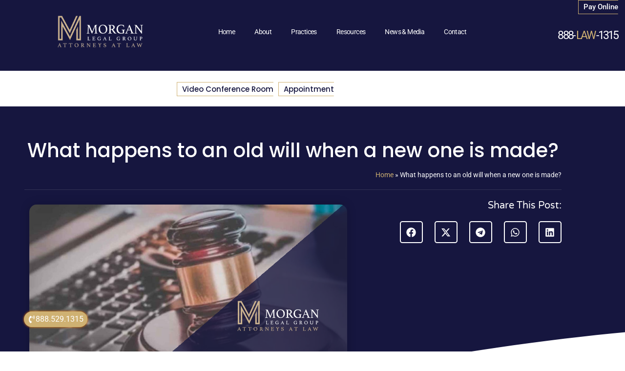

--- FILE ---
content_type: text/html; charset=UTF-8
request_url: https://www.morganlegalny.com/what-happens-to-an-old-will-when-a-new-one-is-made/
body_size: 64443
content:
<!doctype html>
<html lang="en-US">
<head><meta charset="UTF-8"><script>if(navigator.userAgent.match(/MSIE|Internet Explorer/i)||navigator.userAgent.match(/Trident\/7\..*?rv:11/i)){var href=document.location.href;if(!href.match(/[?&]nowprocket/)){if(href.indexOf("?")==-1){if(href.indexOf("#")==-1){document.location.href=href+"?nowprocket=1"}else{document.location.href=href.replace("#","?nowprocket=1#")}}else{if(href.indexOf("#")==-1){document.location.href=href+"&nowprocket=1"}else{document.location.href=href.replace("#","&nowprocket=1#")}}}}</script><script>(()=>{class RocketLazyLoadScripts{constructor(){this.v="2.0.4",this.userEvents=["keydown","keyup","mousedown","mouseup","mousemove","mouseover","mouseout","touchmove","touchstart","touchend","touchcancel","wheel","click","dblclick","input"],this.attributeEvents=["onblur","onclick","oncontextmenu","ondblclick","onfocus","onmousedown","onmouseenter","onmouseleave","onmousemove","onmouseout","onmouseover","onmouseup","onmousewheel","onscroll","onsubmit"]}async t(){this.i(),this.o(),/iP(ad|hone)/.test(navigator.userAgent)&&this.h(),this.u(),this.l(this),this.m(),this.k(this),this.p(this),this._(),await Promise.all([this.R(),this.L()]),this.lastBreath=Date.now(),this.S(this),this.P(),this.D(),this.O(),this.M(),await this.C(this.delayedScripts.normal),await this.C(this.delayedScripts.defer),await this.C(this.delayedScripts.async),await this.T(),await this.F(),await this.j(),await this.A(),window.dispatchEvent(new Event("rocket-allScriptsLoaded")),this.everythingLoaded=!0,this.lastTouchEnd&&await new Promise(t=>setTimeout(t,500-Date.now()+this.lastTouchEnd)),this.I(),this.H(),this.U(),this.W()}i(){this.CSPIssue=sessionStorage.getItem("rocketCSPIssue"),document.addEventListener("securitypolicyviolation",t=>{this.CSPIssue||"script-src-elem"!==t.violatedDirective||"data"!==t.blockedURI||(this.CSPIssue=!0,sessionStorage.setItem("rocketCSPIssue",!0))},{isRocket:!0})}o(){window.addEventListener("pageshow",t=>{this.persisted=t.persisted,this.realWindowLoadedFired=!0},{isRocket:!0}),window.addEventListener("pagehide",()=>{this.onFirstUserAction=null},{isRocket:!0})}h(){let t;function e(e){t=e}window.addEventListener("touchstart",e,{isRocket:!0}),window.addEventListener("touchend",function i(o){o.changedTouches[0]&&t.changedTouches[0]&&Math.abs(o.changedTouches[0].pageX-t.changedTouches[0].pageX)<10&&Math.abs(o.changedTouches[0].pageY-t.changedTouches[0].pageY)<10&&o.timeStamp-t.timeStamp<200&&(window.removeEventListener("touchstart",e,{isRocket:!0}),window.removeEventListener("touchend",i,{isRocket:!0}),"INPUT"===o.target.tagName&&"text"===o.target.type||(o.target.dispatchEvent(new TouchEvent("touchend",{target:o.target,bubbles:!0})),o.target.dispatchEvent(new MouseEvent("mouseover",{target:o.target,bubbles:!0})),o.target.dispatchEvent(new PointerEvent("click",{target:o.target,bubbles:!0,cancelable:!0,detail:1,clientX:o.changedTouches[0].clientX,clientY:o.changedTouches[0].clientY})),event.preventDefault()))},{isRocket:!0})}q(t){this.userActionTriggered||("mousemove"!==t.type||this.firstMousemoveIgnored?"keyup"===t.type||"mouseover"===t.type||"mouseout"===t.type||(this.userActionTriggered=!0,this.onFirstUserAction&&this.onFirstUserAction()):this.firstMousemoveIgnored=!0),"click"===t.type&&t.preventDefault(),t.stopPropagation(),t.stopImmediatePropagation(),"touchstart"===this.lastEvent&&"touchend"===t.type&&(this.lastTouchEnd=Date.now()),"click"===t.type&&(this.lastTouchEnd=0),this.lastEvent=t.type,t.composedPath&&t.composedPath()[0].getRootNode()instanceof ShadowRoot&&(t.rocketTarget=t.composedPath()[0]),this.savedUserEvents.push(t)}u(){this.savedUserEvents=[],this.userEventHandler=this.q.bind(this),this.userEvents.forEach(t=>window.addEventListener(t,this.userEventHandler,{passive:!1,isRocket:!0})),document.addEventListener("visibilitychange",this.userEventHandler,{isRocket:!0})}U(){this.userEvents.forEach(t=>window.removeEventListener(t,this.userEventHandler,{passive:!1,isRocket:!0})),document.removeEventListener("visibilitychange",this.userEventHandler,{isRocket:!0}),this.savedUserEvents.forEach(t=>{(t.rocketTarget||t.target).dispatchEvent(new window[t.constructor.name](t.type,t))})}m(){const t="return false",e=Array.from(this.attributeEvents,t=>"data-rocket-"+t),i="["+this.attributeEvents.join("],[")+"]",o="[data-rocket-"+this.attributeEvents.join("],[data-rocket-")+"]",s=(e,i,o)=>{o&&o!==t&&(e.setAttribute("data-rocket-"+i,o),e["rocket"+i]=new Function("event",o),e.setAttribute(i,t))};new MutationObserver(t=>{for(const n of t)"attributes"===n.type&&(n.attributeName.startsWith("data-rocket-")||this.everythingLoaded?n.attributeName.startsWith("data-rocket-")&&this.everythingLoaded&&this.N(n.target,n.attributeName.substring(12)):s(n.target,n.attributeName,n.target.getAttribute(n.attributeName))),"childList"===n.type&&n.addedNodes.forEach(t=>{if(t.nodeType===Node.ELEMENT_NODE)if(this.everythingLoaded)for(const i of[t,...t.querySelectorAll(o)])for(const t of i.getAttributeNames())e.includes(t)&&this.N(i,t.substring(12));else for(const e of[t,...t.querySelectorAll(i)])for(const t of e.getAttributeNames())this.attributeEvents.includes(t)&&s(e,t,e.getAttribute(t))})}).observe(document,{subtree:!0,childList:!0,attributeFilter:[...this.attributeEvents,...e]})}I(){this.attributeEvents.forEach(t=>{document.querySelectorAll("[data-rocket-"+t+"]").forEach(e=>{this.N(e,t)})})}N(t,e){const i=t.getAttribute("data-rocket-"+e);i&&(t.setAttribute(e,i),t.removeAttribute("data-rocket-"+e))}k(t){Object.defineProperty(HTMLElement.prototype,"onclick",{get(){return this.rocketonclick||null},set(e){this.rocketonclick=e,this.setAttribute(t.everythingLoaded?"onclick":"data-rocket-onclick","this.rocketonclick(event)")}})}S(t){function e(e,i){let o=e[i];e[i]=null,Object.defineProperty(e,i,{get:()=>o,set(s){t.everythingLoaded?o=s:e["rocket"+i]=o=s}})}e(document,"onreadystatechange"),e(window,"onload"),e(window,"onpageshow");try{Object.defineProperty(document,"readyState",{get:()=>t.rocketReadyState,set(e){t.rocketReadyState=e},configurable:!0}),document.readyState="loading"}catch(t){console.log("WPRocket DJE readyState conflict, bypassing")}}l(t){this.originalAddEventListener=EventTarget.prototype.addEventListener,this.originalRemoveEventListener=EventTarget.prototype.removeEventListener,this.savedEventListeners=[],EventTarget.prototype.addEventListener=function(e,i,o){o&&o.isRocket||!t.B(e,this)&&!t.userEvents.includes(e)||t.B(e,this)&&!t.userActionTriggered||e.startsWith("rocket-")||t.everythingLoaded?t.originalAddEventListener.call(this,e,i,o):(t.savedEventListeners.push({target:this,remove:!1,type:e,func:i,options:o}),"mouseenter"!==e&&"mouseleave"!==e||t.originalAddEventListener.call(this,e,t.savedUserEvents.push,o))},EventTarget.prototype.removeEventListener=function(e,i,o){o&&o.isRocket||!t.B(e,this)&&!t.userEvents.includes(e)||t.B(e,this)&&!t.userActionTriggered||e.startsWith("rocket-")||t.everythingLoaded?t.originalRemoveEventListener.call(this,e,i,o):t.savedEventListeners.push({target:this,remove:!0,type:e,func:i,options:o})}}J(t,e){this.savedEventListeners=this.savedEventListeners.filter(i=>{let o=i.type,s=i.target||window;return e!==o||t!==s||(this.B(o,s)&&(i.type="rocket-"+o),this.$(i),!1)})}H(){EventTarget.prototype.addEventListener=this.originalAddEventListener,EventTarget.prototype.removeEventListener=this.originalRemoveEventListener,this.savedEventListeners.forEach(t=>this.$(t))}$(t){t.remove?this.originalRemoveEventListener.call(t.target,t.type,t.func,t.options):this.originalAddEventListener.call(t.target,t.type,t.func,t.options)}p(t){let e;function i(e){return t.everythingLoaded?e:e.split(" ").map(t=>"load"===t||t.startsWith("load.")?"rocket-jquery-load":t).join(" ")}function o(o){function s(e){const s=o.fn[e];o.fn[e]=o.fn.init.prototype[e]=function(){return this[0]===window&&t.userActionTriggered&&("string"==typeof arguments[0]||arguments[0]instanceof String?arguments[0]=i(arguments[0]):"object"==typeof arguments[0]&&Object.keys(arguments[0]).forEach(t=>{const e=arguments[0][t];delete arguments[0][t],arguments[0][i(t)]=e})),s.apply(this,arguments),this}}if(o&&o.fn&&!t.allJQueries.includes(o)){const e={DOMContentLoaded:[],"rocket-DOMContentLoaded":[]};for(const t in e)document.addEventListener(t,()=>{e[t].forEach(t=>t())},{isRocket:!0});o.fn.ready=o.fn.init.prototype.ready=function(i){function s(){parseInt(o.fn.jquery)>2?setTimeout(()=>i.bind(document)(o)):i.bind(document)(o)}return"function"==typeof i&&(t.realDomReadyFired?!t.userActionTriggered||t.fauxDomReadyFired?s():e["rocket-DOMContentLoaded"].push(s):e.DOMContentLoaded.push(s)),o([])},s("on"),s("one"),s("off"),t.allJQueries.push(o)}e=o}t.allJQueries=[],o(window.jQuery),Object.defineProperty(window,"jQuery",{get:()=>e,set(t){o(t)}})}P(){const t=new Map;document.write=document.writeln=function(e){const i=document.currentScript,o=document.createRange(),s=i.parentElement;let n=t.get(i);void 0===n&&(n=i.nextSibling,t.set(i,n));const c=document.createDocumentFragment();o.setStart(c,0),c.appendChild(o.createContextualFragment(e)),s.insertBefore(c,n)}}async R(){return new Promise(t=>{this.userActionTriggered?t():this.onFirstUserAction=t})}async L(){return new Promise(t=>{document.addEventListener("DOMContentLoaded",()=>{this.realDomReadyFired=!0,t()},{isRocket:!0})})}async j(){return this.realWindowLoadedFired?Promise.resolve():new Promise(t=>{window.addEventListener("load",t,{isRocket:!0})})}M(){this.pendingScripts=[];this.scriptsMutationObserver=new MutationObserver(t=>{for(const e of t)e.addedNodes.forEach(t=>{"SCRIPT"!==t.tagName||t.noModule||t.isWPRocket||this.pendingScripts.push({script:t,promise:new Promise(e=>{const i=()=>{const i=this.pendingScripts.findIndex(e=>e.script===t);i>=0&&this.pendingScripts.splice(i,1),e()};t.addEventListener("load",i,{isRocket:!0}),t.addEventListener("error",i,{isRocket:!0}),setTimeout(i,1e3)})})})}),this.scriptsMutationObserver.observe(document,{childList:!0,subtree:!0})}async F(){await this.X(),this.pendingScripts.length?(await this.pendingScripts[0].promise,await this.F()):this.scriptsMutationObserver.disconnect()}D(){this.delayedScripts={normal:[],async:[],defer:[]},document.querySelectorAll("script[type$=rocketlazyloadscript]").forEach(t=>{t.hasAttribute("data-rocket-src")?t.hasAttribute("async")&&!1!==t.async?this.delayedScripts.async.push(t):t.hasAttribute("defer")&&!1!==t.defer||"module"===t.getAttribute("data-rocket-type")?this.delayedScripts.defer.push(t):this.delayedScripts.normal.push(t):this.delayedScripts.normal.push(t)})}async _(){await this.L();let t=[];document.querySelectorAll("script[type$=rocketlazyloadscript][data-rocket-src]").forEach(e=>{let i=e.getAttribute("data-rocket-src");if(i&&!i.startsWith("data:")){i.startsWith("//")&&(i=location.protocol+i);try{const o=new URL(i).origin;o!==location.origin&&t.push({src:o,crossOrigin:e.crossOrigin||"module"===e.getAttribute("data-rocket-type")})}catch(t){}}}),t=[...new Map(t.map(t=>[JSON.stringify(t),t])).values()],this.Y(t,"preconnect")}async G(t){if(await this.K(),!0!==t.noModule||!("noModule"in HTMLScriptElement.prototype))return new Promise(e=>{let i;function o(){(i||t).setAttribute("data-rocket-status","executed"),e()}try{if(navigator.userAgent.includes("Firefox/")||""===navigator.vendor||this.CSPIssue)i=document.createElement("script"),[...t.attributes].forEach(t=>{let e=t.nodeName;"type"!==e&&("data-rocket-type"===e&&(e="type"),"data-rocket-src"===e&&(e="src"),i.setAttribute(e,t.nodeValue))}),t.text&&(i.text=t.text),t.nonce&&(i.nonce=t.nonce),i.hasAttribute("src")?(i.addEventListener("load",o,{isRocket:!0}),i.addEventListener("error",()=>{i.setAttribute("data-rocket-status","failed-network"),e()},{isRocket:!0}),setTimeout(()=>{i.isConnected||e()},1)):(i.text=t.text,o()),i.isWPRocket=!0,t.parentNode.replaceChild(i,t);else{const i=t.getAttribute("data-rocket-type"),s=t.getAttribute("data-rocket-src");i?(t.type=i,t.removeAttribute("data-rocket-type")):t.removeAttribute("type"),t.addEventListener("load",o,{isRocket:!0}),t.addEventListener("error",i=>{this.CSPIssue&&i.target.src.startsWith("data:")?(console.log("WPRocket: CSP fallback activated"),t.removeAttribute("src"),this.G(t).then(e)):(t.setAttribute("data-rocket-status","failed-network"),e())},{isRocket:!0}),s?(t.fetchPriority="high",t.removeAttribute("data-rocket-src"),t.src=s):t.src="data:text/javascript;base64,"+window.btoa(unescape(encodeURIComponent(t.text)))}}catch(i){t.setAttribute("data-rocket-status","failed-transform"),e()}});t.setAttribute("data-rocket-status","skipped")}async C(t){const e=t.shift();return e?(e.isConnected&&await this.G(e),this.C(t)):Promise.resolve()}O(){this.Y([...this.delayedScripts.normal,...this.delayedScripts.defer,...this.delayedScripts.async],"preload")}Y(t,e){this.trash=this.trash||[];let i=!0;var o=document.createDocumentFragment();t.forEach(t=>{const s=t.getAttribute&&t.getAttribute("data-rocket-src")||t.src;if(s&&!s.startsWith("data:")){const n=document.createElement("link");n.href=s,n.rel=e,"preconnect"!==e&&(n.as="script",n.fetchPriority=i?"high":"low"),t.getAttribute&&"module"===t.getAttribute("data-rocket-type")&&(n.crossOrigin=!0),t.crossOrigin&&(n.crossOrigin=t.crossOrigin),t.integrity&&(n.integrity=t.integrity),t.nonce&&(n.nonce=t.nonce),o.appendChild(n),this.trash.push(n),i=!1}}),document.head.appendChild(o)}W(){this.trash.forEach(t=>t.remove())}async T(){try{document.readyState="interactive"}catch(t){}this.fauxDomReadyFired=!0;try{await this.K(),this.J(document,"readystatechange"),document.dispatchEvent(new Event("rocket-readystatechange")),await this.K(),document.rocketonreadystatechange&&document.rocketonreadystatechange(),await this.K(),this.J(document,"DOMContentLoaded"),document.dispatchEvent(new Event("rocket-DOMContentLoaded")),await this.K(),this.J(window,"DOMContentLoaded"),window.dispatchEvent(new Event("rocket-DOMContentLoaded"))}catch(t){console.error(t)}}async A(){try{document.readyState="complete"}catch(t){}try{await this.K(),this.J(document,"readystatechange"),document.dispatchEvent(new Event("rocket-readystatechange")),await this.K(),document.rocketonreadystatechange&&document.rocketonreadystatechange(),await this.K(),this.J(window,"load"),window.dispatchEvent(new Event("rocket-load")),await this.K(),window.rocketonload&&window.rocketonload(),await this.K(),this.allJQueries.forEach(t=>t(window).trigger("rocket-jquery-load")),await this.K(),this.J(window,"pageshow");const t=new Event("rocket-pageshow");t.persisted=this.persisted,window.dispatchEvent(t),await this.K(),window.rocketonpageshow&&window.rocketonpageshow({persisted:this.persisted})}catch(t){console.error(t)}}async K(){Date.now()-this.lastBreath>45&&(await this.X(),this.lastBreath=Date.now())}async X(){return document.hidden?new Promise(t=>setTimeout(t)):new Promise(t=>requestAnimationFrame(t))}B(t,e){return e===document&&"readystatechange"===t||(e===document&&"DOMContentLoaded"===t||(e===window&&"DOMContentLoaded"===t||(e===window&&"load"===t||e===window&&"pageshow"===t)))}static run(){(new RocketLazyLoadScripts).t()}}RocketLazyLoadScripts.run()})();</script>
	
		<meta name="viewport" content="width=device-width, initial-scale=1">
	<link rel="profile" href="https://gmpg.org/xfn/11">
	<meta name='robots' content='index, follow, max-image-preview:large, max-snippet:-1, max-video-preview:-1' />
<!-- Google tag (gtag.js) consent mode dataLayer added by Site Kit -->
<script type="rocketlazyloadscript" id="google_gtagjs-js-consent-mode-data-layer">
window.dataLayer = window.dataLayer || [];function gtag(){dataLayer.push(arguments);}
gtag('consent', 'default', {"ad_personalization":"denied","ad_storage":"denied","ad_user_data":"denied","analytics_storage":"denied","functionality_storage":"denied","security_storage":"denied","personalization_storage":"denied","region":["AT","BE","BG","CH","CY","CZ","DE","DK","EE","ES","FI","FR","GB","GR","HR","HU","IE","IS","IT","LI","LT","LU","LV","MT","NL","NO","PL","PT","RO","SE","SI","SK"],"wait_for_update":500});
window._googlesitekitConsentCategoryMap = {"statistics":["analytics_storage"],"marketing":["ad_storage","ad_user_data","ad_personalization"],"functional":["functionality_storage","security_storage"],"preferences":["personalization_storage"]};
window._googlesitekitConsents = {"ad_personalization":"denied","ad_storage":"denied","ad_user_data":"denied","analytics_storage":"denied","functionality_storage":"denied","security_storage":"denied","personalization_storage":"denied","region":["AT","BE","BG","CH","CY","CZ","DE","DK","EE","ES","FI","FR","GB","GR","HR","HU","IE","IS","IT","LI","LT","LU","LV","MT","NL","NO","PL","PT","RO","SE","SI","SK"],"wait_for_update":500};
</script>
<!-- End Google tag (gtag.js) consent mode dataLayer added by Site Kit -->

	<!-- This site is optimized with the Yoast SEO Premium plugin v26.8 (Yoast SEO v26.8) - https://yoast.com/product/yoast-seo-premium-wordpress/ -->
	<title>Will attorneys near me &amp; know when you should update your will</title>
<link data-rocket-prefetch href="https://www.googletagmanager.com" rel="dns-prefetch">
<link data-rocket-prefetch href="https://tracker.metricool.com" rel="dns-prefetch">
<link data-rocket-prefetch href="https://messenger.ngageics.com" rel="dns-prefetch">
<link data-rocket-prefetch href="https://calendly.com" rel="dns-prefetch">
<link data-rocket-prefetch href="https://assets.calendly.com" rel="dns-prefetch">
<link data-rocket-prefetch href="https://scripting.ngagelive.com" rel="dns-prefetch">
<style id="wpr-usedcss">#nGageLH{display:none!important}#ngage_chat_frame_widget{top:calc(100% - max(80%,500px) - 85px)!important;left:calc(100% - max(20%,650px) - 15px)!important}img:is([sizes=auto i],[sizes^="auto," i]){contain-intrinsic-size:3000px 1500px}:where(.wp-block-button__link){border-radius:9999px;box-shadow:none;padding:calc(.667em + 2px) calc(1.333em + 2px);text-decoration:none}:root :where(.wp-block-button .wp-block-button__link.is-style-outline),:root :where(.wp-block-button.is-style-outline>.wp-block-button__link){border:2px solid;padding:.667em 1.333em}:root :where(.wp-block-button .wp-block-button__link.is-style-outline:not(.has-text-color)),:root :where(.wp-block-button.is-style-outline>.wp-block-button__link:not(.has-text-color)){color:currentColor}:root :where(.wp-block-button .wp-block-button__link.is-style-outline:not(.has-background)),:root :where(.wp-block-button.is-style-outline>.wp-block-button__link:not(.has-background)){background-color:initial;background-image:none}:where(.wp-block-calendar table:not(.has-background) th){background:#ddd}:where(.wp-block-columns){margin-bottom:1.75em}:where(.wp-block-columns.has-background){padding:1.25em 2.375em}:where(.wp-block-post-comments input[type=submit]){border:none}:where(.wp-block-cover-image:not(.has-text-color)),:where(.wp-block-cover:not(.has-text-color)){color:#fff}:where(.wp-block-cover-image.is-light:not(.has-text-color)),:where(.wp-block-cover.is-light:not(.has-text-color)){color:#000}:root :where(.wp-block-cover h1:not(.has-text-color)),:root :where(.wp-block-cover h2:not(.has-text-color)),:root :where(.wp-block-cover h3:not(.has-text-color)),:root :where(.wp-block-cover h4:not(.has-text-color)),:root :where(.wp-block-cover h5:not(.has-text-color)),:root :where(.wp-block-cover h6:not(.has-text-color)),:root :where(.wp-block-cover p:not(.has-text-color)){color:inherit}:where(.wp-block-file){margin-bottom:1.5em}:where(.wp-block-file__button){border-radius:2em;display:inline-block;padding:.5em 1em}:where(.wp-block-file__button):where(a):active,:where(.wp-block-file__button):where(a):focus,:where(.wp-block-file__button):where(a):hover,:where(.wp-block-file__button):where(a):visited{box-shadow:none;color:#fff;opacity:.85;text-decoration:none}:where(.wp-block-form-input__input){font-size:1em;margin-bottom:.5em;padding:0 .5em}:where(.wp-block-form-input__input)[type=date],:where(.wp-block-form-input__input)[type=datetime-local],:where(.wp-block-form-input__input)[type=datetime],:where(.wp-block-form-input__input)[type=email],:where(.wp-block-form-input__input)[type=month],:where(.wp-block-form-input__input)[type=number],:where(.wp-block-form-input__input)[type=password],:where(.wp-block-form-input__input)[type=search],:where(.wp-block-form-input__input)[type=tel],:where(.wp-block-form-input__input)[type=text],:where(.wp-block-form-input__input)[type=time],:where(.wp-block-form-input__input)[type=url],:where(.wp-block-form-input__input)[type=week]{border-style:solid;border-width:1px;line-height:2;min-height:2em}:where(.wp-block-group.wp-block-group-is-layout-constrained){position:relative}:root :where(.wp-block-image.is-style-rounded img,.wp-block-image .is-style-rounded img){border-radius:9999px}:where(.wp-block-latest-comments:not([style*=line-height] .wp-block-latest-comments__comment)){line-height:1.1}:where(.wp-block-latest-comments:not([style*=line-height] .wp-block-latest-comments__comment-excerpt p)){line-height:1.8}:root :where(.wp-block-latest-posts.is-grid){padding:0}:root :where(.wp-block-latest-posts.wp-block-latest-posts__list){padding-left:0}ul{box-sizing:border-box}:root :where(.wp-block-list.has-background){padding:1.25em 2.375em}:where(.wp-block-navigation.has-background .wp-block-navigation-item a:not(.wp-element-button)),:where(.wp-block-navigation.has-background .wp-block-navigation-submenu a:not(.wp-element-button)){padding:.5em 1em}:where(.wp-block-navigation .wp-block-navigation__submenu-container .wp-block-navigation-item a:not(.wp-element-button)),:where(.wp-block-navigation .wp-block-navigation__submenu-container .wp-block-navigation-submenu a:not(.wp-element-button)),:where(.wp-block-navigation .wp-block-navigation__submenu-container .wp-block-navigation-submenu button.wp-block-navigation-item__content),:where(.wp-block-navigation .wp-block-navigation__submenu-container .wp-block-pages-list__item button.wp-block-navigation-item__content){padding:.5em 1em}:root :where(p.has-background){padding:1.25em 2.375em}:where(p.has-text-color:not(.has-link-color)) a{color:inherit}:where(.wp-block-post-comments-form input:not([type=submit])),:where(.wp-block-post-comments-form textarea){border:1px solid #949494;font-family:inherit;font-size:1em}:where(.wp-block-post-comments-form input:where(:not([type=submit]):not([type=checkbox]))),:where(.wp-block-post-comments-form textarea){padding:calc(.667em + 2px)}:where(.wp-block-post-excerpt){box-sizing:border-box;margin-bottom:var(--wp--style--block-gap);margin-top:var(--wp--style--block-gap)}:where(.wp-block-preformatted.has-background){padding:1.25em 2.375em}:where(.wp-block-search__button){border:1px solid #ccc;padding:6px 10px}:where(.wp-block-search__input){appearance:none;border:1px solid #949494;flex-grow:1;font-family:inherit;font-size:inherit;font-style:inherit;font-weight:inherit;letter-spacing:inherit;line-height:inherit;margin-left:0;margin-right:0;min-width:3rem;padding:8px;text-decoration:unset!important;text-transform:inherit}:where(.wp-block-search__button-inside .wp-block-search__inside-wrapper){background-color:#fff;border:1px solid #949494;box-sizing:border-box;padding:4px}:where(.wp-block-search__button-inside .wp-block-search__inside-wrapper) .wp-block-search__input{border:none;border-radius:0;padding:0 4px}:where(.wp-block-search__button-inside .wp-block-search__inside-wrapper) .wp-block-search__input:focus{outline:0}:where(.wp-block-search__button-inside .wp-block-search__inside-wrapper) :where(.wp-block-search__button){padding:4px 8px}:root :where(.wp-block-separator.is-style-dots){height:auto;line-height:1;text-align:center}:root :where(.wp-block-separator.is-style-dots):before{color:currentColor;content:"···";font-family:serif;font-size:1.5em;letter-spacing:2em;padding-left:2em}:root :where(.wp-block-site-logo.is-style-rounded){border-radius:9999px}:where(.wp-block-social-links:not(.is-style-logos-only)) .wp-social-link{background-color:#f0f0f0;color:#444}:where(.wp-block-social-links:not(.is-style-logos-only)) .wp-social-link-amazon{background-color:#f90;color:#fff}:where(.wp-block-social-links:not(.is-style-logos-only)) .wp-social-link-bandcamp{background-color:#1ea0c3;color:#fff}:where(.wp-block-social-links:not(.is-style-logos-only)) .wp-social-link-behance{background-color:#0757fe;color:#fff}:where(.wp-block-social-links:not(.is-style-logos-only)) .wp-social-link-bluesky{background-color:#0a7aff;color:#fff}:where(.wp-block-social-links:not(.is-style-logos-only)) .wp-social-link-codepen{background-color:#1e1f26;color:#fff}:where(.wp-block-social-links:not(.is-style-logos-only)) .wp-social-link-deviantart{background-color:#02e49b;color:#fff}:where(.wp-block-social-links:not(.is-style-logos-only)) .wp-social-link-discord{background-color:#5865f2;color:#fff}:where(.wp-block-social-links:not(.is-style-logos-only)) .wp-social-link-dribbble{background-color:#e94c89;color:#fff}:where(.wp-block-social-links:not(.is-style-logos-only)) .wp-social-link-dropbox{background-color:#4280ff;color:#fff}:where(.wp-block-social-links:not(.is-style-logos-only)) .wp-social-link-etsy{background-color:#f45800;color:#fff}:where(.wp-block-social-links:not(.is-style-logos-only)) .wp-social-link-facebook{background-color:#0866ff;color:#fff}:where(.wp-block-social-links:not(.is-style-logos-only)) .wp-social-link-fivehundredpx{background-color:#000;color:#fff}:where(.wp-block-social-links:not(.is-style-logos-only)) .wp-social-link-flickr{background-color:#0461dd;color:#fff}:where(.wp-block-social-links:not(.is-style-logos-only)) .wp-social-link-foursquare{background-color:#e65678;color:#fff}:where(.wp-block-social-links:not(.is-style-logos-only)) .wp-social-link-github{background-color:#24292d;color:#fff}:where(.wp-block-social-links:not(.is-style-logos-only)) .wp-social-link-goodreads{background-color:#eceadd;color:#382110}:where(.wp-block-social-links:not(.is-style-logos-only)) .wp-social-link-google{background-color:#ea4434;color:#fff}:where(.wp-block-social-links:not(.is-style-logos-only)) .wp-social-link-gravatar{background-color:#1d4fc4;color:#fff}:where(.wp-block-social-links:not(.is-style-logos-only)) .wp-social-link-instagram{background-color:#f00075;color:#fff}:where(.wp-block-social-links:not(.is-style-logos-only)) .wp-social-link-lastfm{background-color:#e21b24;color:#fff}:where(.wp-block-social-links:not(.is-style-logos-only)) .wp-social-link-linkedin{background-color:#0d66c2;color:#fff}:where(.wp-block-social-links:not(.is-style-logos-only)) .wp-social-link-mastodon{background-color:#3288d4;color:#fff}:where(.wp-block-social-links:not(.is-style-logos-only)) .wp-social-link-medium{background-color:#000;color:#fff}:where(.wp-block-social-links:not(.is-style-logos-only)) .wp-social-link-meetup{background-color:#f6405f;color:#fff}:where(.wp-block-social-links:not(.is-style-logos-only)) .wp-social-link-patreon{background-color:#000;color:#fff}:where(.wp-block-social-links:not(.is-style-logos-only)) .wp-social-link-pinterest{background-color:#e60122;color:#fff}:where(.wp-block-social-links:not(.is-style-logos-only)) .wp-social-link-pocket{background-color:#ef4155;color:#fff}:where(.wp-block-social-links:not(.is-style-logos-only)) .wp-social-link-reddit{background-color:#ff4500;color:#fff}:where(.wp-block-social-links:not(.is-style-logos-only)) .wp-social-link-skype{background-color:#0478d7;color:#fff}:where(.wp-block-social-links:not(.is-style-logos-only)) .wp-social-link-snapchat{background-color:#fefc00;color:#fff;stroke:#000}:where(.wp-block-social-links:not(.is-style-logos-only)) .wp-social-link-soundcloud{background-color:#ff5600;color:#fff}:where(.wp-block-social-links:not(.is-style-logos-only)) .wp-social-link-spotify{background-color:#1bd760;color:#fff}:where(.wp-block-social-links:not(.is-style-logos-only)) .wp-social-link-telegram{background-color:#2aabee;color:#fff}:where(.wp-block-social-links:not(.is-style-logos-only)) .wp-social-link-threads{background-color:#000;color:#fff}:where(.wp-block-social-links:not(.is-style-logos-only)) .wp-social-link-tiktok{background-color:#000;color:#fff}:where(.wp-block-social-links:not(.is-style-logos-only)) .wp-social-link-tumblr{background-color:#011835;color:#fff}:where(.wp-block-social-links:not(.is-style-logos-only)) .wp-social-link-twitch{background-color:#6440a4;color:#fff}:where(.wp-block-social-links:not(.is-style-logos-only)) .wp-social-link-twitter{background-color:#1da1f2;color:#fff}:where(.wp-block-social-links:not(.is-style-logos-only)) .wp-social-link-vimeo{background-color:#1eb7ea;color:#fff}:where(.wp-block-social-links:not(.is-style-logos-only)) .wp-social-link-vk{background-color:#4680c2;color:#fff}:where(.wp-block-social-links:not(.is-style-logos-only)) .wp-social-link-wordpress{background-color:#3499cd;color:#fff}:where(.wp-block-social-links:not(.is-style-logos-only)) .wp-social-link-whatsapp{background-color:#25d366;color:#fff}:where(.wp-block-social-links:not(.is-style-logos-only)) .wp-social-link-x{background-color:#000;color:#fff}:where(.wp-block-social-links:not(.is-style-logos-only)) .wp-social-link-yelp{background-color:#d32422;color:#fff}:where(.wp-block-social-links:not(.is-style-logos-only)) .wp-social-link-youtube{background-color:red;color:#fff}:where(.wp-block-social-links.is-style-logos-only) .wp-social-link{background:0 0}:where(.wp-block-social-links.is-style-logos-only) .wp-social-link svg{height:1.25em;width:1.25em}:where(.wp-block-social-links.is-style-logos-only) .wp-social-link-amazon{color:#f90}:where(.wp-block-social-links.is-style-logos-only) .wp-social-link-bandcamp{color:#1ea0c3}:where(.wp-block-social-links.is-style-logos-only) .wp-social-link-behance{color:#0757fe}:where(.wp-block-social-links.is-style-logos-only) .wp-social-link-bluesky{color:#0a7aff}:where(.wp-block-social-links.is-style-logos-only) .wp-social-link-codepen{color:#1e1f26}:where(.wp-block-social-links.is-style-logos-only) .wp-social-link-deviantart{color:#02e49b}:where(.wp-block-social-links.is-style-logos-only) .wp-social-link-discord{color:#5865f2}:where(.wp-block-social-links.is-style-logos-only) .wp-social-link-dribbble{color:#e94c89}:where(.wp-block-social-links.is-style-logos-only) .wp-social-link-dropbox{color:#4280ff}:where(.wp-block-social-links.is-style-logos-only) .wp-social-link-etsy{color:#f45800}:where(.wp-block-social-links.is-style-logos-only) .wp-social-link-facebook{color:#0866ff}:where(.wp-block-social-links.is-style-logos-only) .wp-social-link-fivehundredpx{color:#000}:where(.wp-block-social-links.is-style-logos-only) .wp-social-link-flickr{color:#0461dd}:where(.wp-block-social-links.is-style-logos-only) .wp-social-link-foursquare{color:#e65678}:where(.wp-block-social-links.is-style-logos-only) .wp-social-link-github{color:#24292d}:where(.wp-block-social-links.is-style-logos-only) .wp-social-link-goodreads{color:#382110}:where(.wp-block-social-links.is-style-logos-only) .wp-social-link-google{color:#ea4434}:where(.wp-block-social-links.is-style-logos-only) .wp-social-link-gravatar{color:#1d4fc4}:where(.wp-block-social-links.is-style-logos-only) .wp-social-link-instagram{color:#f00075}:where(.wp-block-social-links.is-style-logos-only) .wp-social-link-lastfm{color:#e21b24}:where(.wp-block-social-links.is-style-logos-only) .wp-social-link-linkedin{color:#0d66c2}:where(.wp-block-social-links.is-style-logos-only) .wp-social-link-mastodon{color:#3288d4}:where(.wp-block-social-links.is-style-logos-only) .wp-social-link-medium{color:#000}:where(.wp-block-social-links.is-style-logos-only) .wp-social-link-meetup{color:#f6405f}:where(.wp-block-social-links.is-style-logos-only) .wp-social-link-patreon{color:#000}:where(.wp-block-social-links.is-style-logos-only) .wp-social-link-pinterest{color:#e60122}:where(.wp-block-social-links.is-style-logos-only) .wp-social-link-pocket{color:#ef4155}:where(.wp-block-social-links.is-style-logos-only) .wp-social-link-reddit{color:#ff4500}:where(.wp-block-social-links.is-style-logos-only) .wp-social-link-skype{color:#0478d7}:where(.wp-block-social-links.is-style-logos-only) .wp-social-link-snapchat{color:#fff;stroke:#000}:where(.wp-block-social-links.is-style-logos-only) .wp-social-link-soundcloud{color:#ff5600}:where(.wp-block-social-links.is-style-logos-only) .wp-social-link-spotify{color:#1bd760}:where(.wp-block-social-links.is-style-logos-only) .wp-social-link-telegram{color:#2aabee}:where(.wp-block-social-links.is-style-logos-only) .wp-social-link-threads{color:#000}:where(.wp-block-social-links.is-style-logos-only) .wp-social-link-tiktok{color:#000}:where(.wp-block-social-links.is-style-logos-only) .wp-social-link-tumblr{color:#011835}:where(.wp-block-social-links.is-style-logos-only) .wp-social-link-twitch{color:#6440a4}:where(.wp-block-social-links.is-style-logos-only) .wp-social-link-twitter{color:#1da1f2}:where(.wp-block-social-links.is-style-logos-only) .wp-social-link-vimeo{color:#1eb7ea}:where(.wp-block-social-links.is-style-logos-only) .wp-social-link-vk{color:#4680c2}:where(.wp-block-social-links.is-style-logos-only) .wp-social-link-whatsapp{color:#25d366}:where(.wp-block-social-links.is-style-logos-only) .wp-social-link-wordpress{color:#3499cd}:where(.wp-block-social-links.is-style-logos-only) .wp-social-link-x{color:#000}:where(.wp-block-social-links.is-style-logos-only) .wp-social-link-yelp{color:#d32422}:where(.wp-block-social-links.is-style-logos-only) .wp-social-link-youtube{color:red}:root :where(.wp-block-social-links .wp-social-link a){padding:.25em}:root :where(.wp-block-social-links.is-style-logos-only .wp-social-link a){padding:0}:root :where(.wp-block-social-links.is-style-pill-shape .wp-social-link a){padding-left:.6666666667em;padding-right:.6666666667em}:root :where(.wp-block-tag-cloud.is-style-outline){display:flex;flex-wrap:wrap;gap:1ch}:root :where(.wp-block-tag-cloud.is-style-outline a){border:1px solid;font-size:unset!important;margin-right:0;padding:1ch 2ch;text-decoration:none!important}:root :where(.wp-block-table-of-contents){box-sizing:border-box}:where(.wp-block-term-description){box-sizing:border-box;margin-bottom:var(--wp--style--block-gap);margin-top:var(--wp--style--block-gap)}:where(pre.wp-block-verse){font-family:inherit}:root{--wp-block-synced-color:#7a00df;--wp-block-synced-color--rgb:122,0,223;--wp-bound-block-color:var(--wp-block-synced-color);--wp-editor-canvas-background:#ddd;--wp-admin-theme-color:#007cba;--wp-admin-theme-color--rgb:0,124,186;--wp-admin-theme-color-darker-10:#006ba1;--wp-admin-theme-color-darker-10--rgb:0,107,160.5;--wp-admin-theme-color-darker-20:#005a87;--wp-admin-theme-color-darker-20--rgb:0,90,135;--wp-admin-border-width-focus:2px}@media (min-resolution:192dpi){:root{--wp-admin-border-width-focus:1.5px}}:root{--wp--preset--font-size--normal:16px;--wp--preset--font-size--huge:42px}html :where(.has-border-color){border-style:solid}html :where([style*=border-top-color]){border-top-style:solid}html :where([style*=border-right-color]){border-right-style:solid}html :where([style*=border-bottom-color]){border-bottom-style:solid}html :where([style*=border-left-color]){border-left-style:solid}html :where([style*=border-width]){border-style:solid}html :where([style*=border-top-width]){border-top-style:solid}html :where([style*=border-right-width]){border-right-style:solid}html :where([style*=border-bottom-width]){border-bottom-style:solid}html :where([style*=border-left-width]){border-left-style:solid}html :where(img[class*=wp-image-]){height:auto;max-width:100%}:where(figure){margin:0 0 1em}html :where(.is-position-sticky){--wp-admin--admin-bar--position-offset:var(--wp-admin--admin-bar--height,0px)}@media screen and (max-width:600px){html :where(.is-position-sticky){--wp-admin--admin-bar--position-offset:0px}}:root{--wp--preset--aspect-ratio--square:1;--wp--preset--aspect-ratio--4-3:4/3;--wp--preset--aspect-ratio--3-4:3/4;--wp--preset--aspect-ratio--3-2:3/2;--wp--preset--aspect-ratio--2-3:2/3;--wp--preset--aspect-ratio--16-9:16/9;--wp--preset--aspect-ratio--9-16:9/16;--wp--preset--color--black:#000000;--wp--preset--color--cyan-bluish-gray:#abb8c3;--wp--preset--color--white:#ffffff;--wp--preset--color--pale-pink:#f78da7;--wp--preset--color--vivid-red:#cf2e2e;--wp--preset--color--luminous-vivid-orange:#ff6900;--wp--preset--color--luminous-vivid-amber:#fcb900;--wp--preset--color--light-green-cyan:#7bdcb5;--wp--preset--color--vivid-green-cyan:#00d084;--wp--preset--color--pale-cyan-blue:#8ed1fc;--wp--preset--color--vivid-cyan-blue:#0693e3;--wp--preset--color--vivid-purple:#9b51e0;--wp--preset--gradient--vivid-cyan-blue-to-vivid-purple:linear-gradient(135deg,rgb(6, 147, 227) 0%,rgb(155, 81, 224) 100%);--wp--preset--gradient--light-green-cyan-to-vivid-green-cyan:linear-gradient(135deg,rgb(122, 220, 180) 0%,rgb(0, 208, 130) 100%);--wp--preset--gradient--luminous-vivid-amber-to-luminous-vivid-orange:linear-gradient(135deg,rgb(252, 185, 0) 0%,rgb(255, 105, 0) 100%);--wp--preset--gradient--luminous-vivid-orange-to-vivid-red:linear-gradient(135deg,rgb(255, 105, 0) 0%,rgb(207, 46, 46) 100%);--wp--preset--gradient--very-light-gray-to-cyan-bluish-gray:linear-gradient(135deg,rgb(238, 238, 238) 0%,rgb(169, 184, 195) 100%);--wp--preset--gradient--cool-to-warm-spectrum:linear-gradient(135deg,rgb(74, 234, 220) 0%,rgb(151, 120, 209) 20%,rgb(207, 42, 186) 40%,rgb(238, 44, 130) 60%,rgb(251, 105, 98) 80%,rgb(254, 248, 76) 100%);--wp--preset--gradient--blush-light-purple:linear-gradient(135deg,rgb(255, 206, 236) 0%,rgb(152, 150, 240) 100%);--wp--preset--gradient--blush-bordeaux:linear-gradient(135deg,rgb(254, 205, 165) 0%,rgb(254, 45, 45) 50%,rgb(107, 0, 62) 100%);--wp--preset--gradient--luminous-dusk:linear-gradient(135deg,rgb(255, 203, 112) 0%,rgb(199, 81, 192) 50%,rgb(65, 88, 208) 100%);--wp--preset--gradient--pale-ocean:linear-gradient(135deg,rgb(255, 245, 203) 0%,rgb(182, 227, 212) 50%,rgb(51, 167, 181) 100%);--wp--preset--gradient--electric-grass:linear-gradient(135deg,rgb(202, 248, 128) 0%,rgb(113, 206, 126) 100%);--wp--preset--gradient--midnight:linear-gradient(135deg,rgb(2, 3, 129) 0%,rgb(40, 116, 252) 100%);--wp--preset--font-size--small:13px;--wp--preset--font-size--medium:20px;--wp--preset--font-size--large:36px;--wp--preset--font-size--x-large:42px;--wp--preset--spacing--20:0.44rem;--wp--preset--spacing--30:0.67rem;--wp--preset--spacing--40:1rem;--wp--preset--spacing--50:1.5rem;--wp--preset--spacing--60:2.25rem;--wp--preset--spacing--70:3.38rem;--wp--preset--spacing--80:5.06rem;--wp--preset--shadow--natural:6px 6px 9px rgba(0, 0, 0, .2);--wp--preset--shadow--deep:12px 12px 50px rgba(0, 0, 0, .4);--wp--preset--shadow--sharp:6px 6px 0px rgba(0, 0, 0, .2);--wp--preset--shadow--outlined:6px 6px 0px -3px rgb(255, 255, 255),6px 6px rgb(0, 0, 0);--wp--preset--shadow--crisp:6px 6px 0px rgb(0, 0, 0)}:root{--wp--style--global--content-size:800px;--wp--style--global--wide-size:1200px}:where(body){margin:0}:where(.wp-site-blocks)>*{margin-block-start:24px;margin-block-end:0}:where(.wp-site-blocks)>:first-child{margin-block-start:0}:where(.wp-site-blocks)>:last-child{margin-block-end:0}:root{--wp--style--block-gap:24px}:root :where(.is-layout-flow)>:first-child{margin-block-start:0}:root :where(.is-layout-flow)>:last-child{margin-block-end:0}:root :where(.is-layout-flow)>*{margin-block-start:24px;margin-block-end:0}:root :where(.is-layout-constrained)>:first-child{margin-block-start:0}:root :where(.is-layout-constrained)>:last-child{margin-block-end:0}:root :where(.is-layout-constrained)>*{margin-block-start:24px;margin-block-end:0}:root :where(.is-layout-flex){gap:24px}:root :where(.is-layout-grid){gap:24px}body{padding-top:0;padding-right:0;padding-bottom:0;padding-left:0}a:where(:not(.wp-element-button)){text-decoration:underline}:root :where(.wp-element-button,.wp-block-button__link){background-color:#32373c;border-width:0;color:#fff;font-family:inherit;font-size:inherit;font-style:inherit;font-weight:inherit;letter-spacing:inherit;line-height:inherit;padding-top:calc(.667em + 2px);padding-right:calc(1.333em + 2px);padding-bottom:calc(.667em + 2px);padding-left:calc(1.333em + 2px);text-decoration:none;text-transform:inherit}:root :where(.wp-block-pullquote){font-size:1.5em;line-height:1.6}html{line-height:1.15;-webkit-text-size-adjust:100%}*,:after,:before{box-sizing:border-box}body{background-color:#fff;color:#333;font-family:-apple-system,BlinkMacSystemFont,'Segoe UI',Roboto,'Helvetica Neue',Arial,'Noto Sans',sans-serif,'Apple Color Emoji','Segoe UI Emoji','Segoe UI Symbol','Noto Color Emoji';font-size:1rem;font-weight:400;line-height:1.5;margin:0;-webkit-font-smoothing:antialiased;-moz-osx-font-smoothing:grayscale}h1,h2,h3,h4,h6{color:inherit;font-family:inherit;font-weight:500;line-height:1.2;margin-block-end:1rem;margin-block-start:.5rem}h1{font-size:2.5rem}h2{font-size:2rem}h3{font-size:1.75rem}h4{font-size:1.5rem}h6{font-size:1rem}p{margin-block-end:.9rem;margin-block-start:0}a{background-color:transparent;color:#c36;text-decoration:none}a:active,a:hover{color:#336}a:not([href]):not([tabindex]),a:not([href]):not([tabindex]):focus,a:not([href]):not([tabindex]):hover{color:inherit;text-decoration:none}a:not([href]):not([tabindex]):focus{outline:0}strong{font-weight:bolder}code{font-family:monospace,monospace;font-size:1em}small{font-size:80%}sub{font-size:75%;line-height:0;position:relative;vertical-align:baseline}sub{bottom:-.25em}img{border-style:none;height:auto;max-width:100%}[hidden],template{display:none}@media print{*,:after,:before{background:0 0!important;box-shadow:none!important;color:#000!important;text-shadow:none!important}a,a:visited{text-decoration:underline}a[href]:after{content:" (" attr(href) ")"}a[href^="#"]:after,a[href^="javascript:"]:after{content:""}img,tr{-moz-column-break-inside:avoid;break-inside:avoid}h2,h3,p{orphans:3;widows:3}h2,h3{-moz-column-break-after:avoid;break-after:avoid}}label{display:inline-block;line-height:1;vertical-align:middle}button,input,optgroup,select,textarea{font-family:inherit;font-size:1rem;line-height:1.5;margin:0}input[type=email],input[type=number],input[type=search],input[type=text],input[type=url],select,textarea{border:1px solid #666;border-radius:3px;padding:.5rem 1rem;transition:all .3s;width:100%}input[type=email]:focus,input[type=number]:focus,input[type=search]:focus,input[type=text]:focus,input[type=url]:focus,select:focus,textarea:focus{border-color:#333}button,input{overflow:visible}button,select{text-transform:none}[type=button],[type=reset],[type=submit],button{-webkit-appearance:button;width:auto}[type=button],[type=submit],button{background-color:transparent;border:1px solid #c36;border-radius:3px;color:#c36;display:inline-block;font-size:1rem;font-weight:400;padding:.5rem 1rem;text-align:center;transition:all .3s;-webkit-user-select:none;-moz-user-select:none;user-select:none;white-space:nowrap}[type=button]:focus:not(:focus-visible),[type=submit]:focus:not(:focus-visible),button:focus:not(:focus-visible){outline:0}[type=button]:focus,[type=button]:hover,[type=submit]:focus,[type=submit]:hover,button:focus,button:hover{background-color:#c36;color:#fff;text-decoration:none}[type=button]:not(:disabled),[type=submit]:not(:disabled),button:not(:disabled){cursor:pointer}fieldset{padding:.35em .75em .625em}legend{box-sizing:border-box;color:inherit;display:table;max-width:100%;padding:0;white-space:normal}progress{vertical-align:baseline}textarea{overflow:auto;resize:vertical}[type=checkbox],[type=radio]{box-sizing:border-box;padding:0}[type=number]::-webkit-inner-spin-button,[type=number]::-webkit-outer-spin-button{height:auto}[type=search]{-webkit-appearance:textfield;outline-offset:-2px}[type=search]::-webkit-search-decoration{-webkit-appearance:none}::-webkit-file-upload-button{-webkit-appearance:button;font:inherit}select{display:block}table{background-color:transparent;border-collapse:collapse;border-spacing:0;font-size:.9em;margin-block-end:15px;width:100%}table th{border:1px solid hsla(0,0%,50%,.502);line-height:1.5;padding:15px;vertical-align:top}table th{font-weight:700}table tbody>tr:nth-child(odd)>th{background-color:hsla(0,0%,50%,.071)}table tbody tr:hover>th{background-color:hsla(0,0%,50%,.102)}table tbody+tbody{border-block-start:2px solid hsla(0,0%,50%,.502)}@media(max-width:767px){table table{font-size:.8em}table table th{line-height:1.3;padding:7px}table table th{font-weight:400}}dl,dt,li,ul{background:0 0;border:0;font-size:100%;margin-block-end:0;margin-block-start:0;outline:0;vertical-align:baseline}.sticky{display:block;position:relative}.hide{display:none!important}:root{--direction-multiplier:1}body.rtl{--direction-multiplier:-1}.elementor-screen-only{height:1px;margin:-1px;overflow:hidden;padding:0;position:absolute;top:-10000em;width:1px;clip:rect(0,0,0,0);border:0}.elementor *,.elementor :after,.elementor :before{box-sizing:border-box}.elementor a{box-shadow:none;text-decoration:none}.elementor img{border:none;border-radius:0;box-shadow:none;height:auto;max-width:100%}.elementor iframe,.elementor object,.elementor video{border:none;line-height:1;margin:0;max-width:100%;width:100%}.elementor .elementor-background-overlay{inset:0;position:absolute}.e-con-inner>.elementor-element.elementor-fixed,.e-con>.elementor-element.elementor-fixed,.elementor-widget-wrap>.elementor-element.elementor-fixed{position:fixed}.elementor-widget-wrap .elementor-element.elementor-widget__width-auto,.elementor-widget-wrap .elementor-element.elementor-widget__width-initial{max-width:100%}.elementor-element.elementor-fixed{z-index:1}.elementor-element{--flex-direction:initial;--flex-wrap:initial;--justify-content:initial;--align-items:initial;--align-content:initial;--gap:initial;--flex-basis:initial;--flex-grow:initial;--flex-shrink:initial;--order:initial;--align-self:initial;align-self:var(--align-self);flex-basis:var(--flex-basis);flex-grow:var(--flex-grow);flex-shrink:var(--flex-shrink);order:var(--order)}.elementor-element:where(.e-con-full,.elementor-widget){align-content:var(--align-content);align-items:var(--align-items);flex-direction:var(--flex-direction);flex-wrap:var(--flex-wrap);gap:var(--row-gap) var(--column-gap);justify-content:var(--justify-content)}.elementor-invisible{visibility:hidden}.elementor-align-center{text-align:center}.elementor-align-right{text-align:right}.elementor-align-center .elementor-button,.elementor-align-right .elementor-button{width:auto}.elementor-align-justify .elementor-button{width:100%}@media (max-width:767px){.elementor-widget-wrap .elementor-element.elementor-widget-mobile__width-auto,.elementor-widget-wrap .elementor-element.elementor-widget-mobile__width-initial{max-width:100%}.elementor-mobile-align-center{text-align:center}.elementor-mobile-align-center .elementor-button{width:auto}.elementor-column{width:100%}}:root{--page-title-display:block}.elementor-page-title{display:var(--page-title-display)}@keyframes eicon-spin{0%{transform:rotate(0)}to{transform:rotate(359deg)}}.eicon-animation-spin{animation:2s linear infinite eicon-spin}.elementor-section{position:relative}.elementor-section .elementor-container{display:flex;margin-inline:auto;position:relative}@media (max-width:1024px){.elementor-widget-wrap .elementor-element.elementor-widget-tablet__width-auto{max-width:100%}.elementor-section .elementor-container{flex-wrap:wrap}}.elementor-section.elementor-section-items-middle>.elementor-container{align-items:center}.elementor-widget-wrap{align-content:flex-start;flex-wrap:wrap;position:relative;width:100%}.elementor:not(.elementor-bc-flex-widget) .elementor-widget-wrap{display:flex}.elementor-widget-wrap>.elementor-element{width:100%}.elementor-widget-wrap.e-swiper-container{width:calc(100% - (var(--e-column-margin-left,0px) + var(--e-column-margin-right,0px)))}.elementor-widget{position:relative}.elementor-widget:not(:last-child){margin-block-end:var(--kit-widget-spacing,20px)}.elementor-widget:not(:last-child).elementor-widget__width-auto,.elementor-widget:not(:last-child).elementor-widget__width-initial{margin-block-end:0}.elementor-column{display:flex;min-height:1px;position:relative}.elementor-column-gap-default>.elementor-column>.elementor-element-populated{padding:10px}.elementor-column-gap-wide>.elementor-column>.elementor-element-populated{padding:20px}.elementor-inner-section .elementor-column-gap-no .elementor-element-populated{padding:0}@media (min-width:768px){.elementor-column.elementor-col-25{width:25%}.elementor-column.elementor-col-33{width:33.333%}.elementor-column.elementor-col-50{width:50%}.elementor-column.elementor-col-100{width:100%}}.elementor-grid{display:grid;grid-column-gap:var(--grid-column-gap);grid-row-gap:var(--grid-row-gap)}.elementor-grid .elementor-grid-item{min-width:0}.elementor-grid-0 .elementor-grid{display:inline-block;margin-block-end:calc(-1 * var(--grid-row-gap));width:100%;word-spacing:var(--grid-column-gap)}.elementor-grid-0 .elementor-grid .elementor-grid-item{display:inline-block;margin-block-end:var(--grid-row-gap);word-break:break-word}.elementor-grid-1 .elementor-grid{grid-template-columns:repeat(1,1fr)}.elementor-grid-3 .elementor-grid{grid-template-columns:repeat(3,1fr)}@media (min-width:1025px){#elementor-device-mode:after{content:"desktop"}}@media (min-width:-1){#elementor-device-mode:after{content:"widescreen"}}@media (max-width:-1){#elementor-device-mode:after{content:"laptop";content:"tablet_extra"}}@media (max-width:1024px){.elementor-grid-tablet-2 .elementor-grid{grid-template-columns:repeat(2,1fr)}#elementor-device-mode:after{content:"tablet"}}@media (max-width:-1){#elementor-device-mode:after{content:"mobile_extra"}}@media (prefers-reduced-motion:no-preference){html{scroll-behavior:smooth}}.e-con{--border-radius:0;--border-top-width:0px;--border-right-width:0px;--border-bottom-width:0px;--border-left-width:0px;--border-style:initial;--border-color:initial;--container-widget-width:100%;--container-widget-height:initial;--container-widget-flex-grow:0;--container-widget-align-self:initial;--content-width:min(100%,var(--container-max-width,1140px));--width:100%;--min-height:initial;--height:auto;--text-align:initial;--margin-top:0px;--margin-right:0px;--margin-bottom:0px;--margin-left:0px;--padding-top:var(--container-default-padding-top,10px);--padding-right:var(--container-default-padding-right,10px);--padding-bottom:var(--container-default-padding-bottom,10px);--padding-left:var(--container-default-padding-left,10px);--position:relative;--z-index:revert;--overflow:visible;--gap:var(--widgets-spacing,20px);--row-gap:var(--widgets-spacing-row,20px);--column-gap:var(--widgets-spacing-column,20px);--overlay-mix-blend-mode:initial;--overlay-opacity:1;--overlay-transition:0.3s;--e-con-grid-template-columns:repeat(3,1fr);--e-con-grid-template-rows:repeat(2,1fr);border-radius:var(--border-radius);height:var(--height);min-height:var(--min-height);min-width:0;overflow:var(--overflow);position:var(--position);width:var(--width);z-index:var(--z-index);--flex-wrap-mobile:wrap}.e-con:where(:not(.e-div-block-base)){transition:background var(--background-transition,.3s),border var(--border-transition,.3s),box-shadow var(--border-transition,.3s),transform var(--e-con-transform-transition-duration,.4s)}.e-con{--margin-block-start:var(--margin-top);--margin-block-end:var(--margin-bottom);--margin-inline-start:var(--margin-left);--margin-inline-end:var(--margin-right);--padding-inline-start:var(--padding-left);--padding-inline-end:var(--padding-right);--padding-block-start:var(--padding-top);--padding-block-end:var(--padding-bottom);--border-block-start-width:var(--border-top-width);--border-block-end-width:var(--border-bottom-width);--border-inline-start-width:var(--border-left-width);--border-inline-end-width:var(--border-right-width)}body.rtl .e-con{--padding-inline-start:var(--padding-right);--padding-inline-end:var(--padding-left);--margin-inline-start:var(--margin-right);--margin-inline-end:var(--margin-left);--border-inline-start-width:var(--border-right-width);--border-inline-end-width:var(--border-left-width)}.e-con{margin-block-end:var(--margin-block-end);margin-block-start:var(--margin-block-start);margin-inline-end:var(--margin-inline-end);margin-inline-start:var(--margin-inline-start);padding-inline-end:var(--padding-inline-end);padding-inline-start:var(--padding-inline-start)}.e-con>.e-con-inner{padding-block-end:var(--padding-block-end);padding-block-start:var(--padding-block-start);text-align:var(--text-align)}.e-con,.e-con>.e-con-inner{display:var(--display)}.e-con>.e-con-inner{gap:var(--row-gap) var(--column-gap);height:100%;margin:0 auto;max-width:var(--content-width);padding-inline-end:0;padding-inline-start:0;width:100%}:is(.elementor-section-wrap,[data-elementor-id])>.e-con{--margin-left:auto;--margin-right:auto;max-width:min(100%,var(--width))}.e-con .elementor-widget.elementor-widget{margin-block-end:0}.e-con:before,.e-con>.elementor-motion-effects-container>.elementor-motion-effects-layer:before{border-block-end-width:var(--border-block-end-width);border-block-start-width:var(--border-block-start-width);border-color:var(--border-color);border-inline-end-width:var(--border-inline-end-width);border-inline-start-width:var(--border-inline-start-width);border-radius:var(--border-radius);border-style:var(--border-style);content:var(--background-overlay);display:block;height:max(100% + var(--border-top-width) + var(--border-bottom-width),100%);left:calc(0px - var(--border-left-width));mix-blend-mode:var(--overlay-mix-blend-mode);opacity:var(--overlay-opacity);position:absolute;top:calc(0px - var(--border-top-width));transition:var(--overlay-transition,.3s);width:max(100% + var(--border-left-width) + var(--border-right-width),100%)}.e-con:before{transition:background var(--overlay-transition,.3s),border-radius var(--border-transition,.3s),opacity var(--overlay-transition,.3s)}.e-con .elementor-widget{min-width:0}.e-con .elementor-widget.e-widget-swiper{width:100%}.e-con>.e-con-inner>.elementor-widget>.elementor-widget-container,.e-con>.elementor-widget>.elementor-widget-container{height:100%}.e-con.e-con>.e-con-inner>.elementor-widget,.elementor.elementor .e-con>.elementor-widget{max-width:100%}.e-con .elementor-widget:not(:last-child){--kit-widget-spacing:0px}.elementor-element:where(:not(.e-con)):where(:not(.e-div-block-base)) .elementor-widget-container,.elementor-element:where(:not(.e-con)):where(:not(.e-div-block-base)):not(:has(.elementor-widget-container)){transition:background .3s,border .3s,border-radius .3s,box-shadow .3s,transform var(--e-transform-transition-duration,.4s)}.elementor-heading-title{line-height:1;margin:0;padding:0}.elementor-button{background-color:#69727d;border-radius:3px;color:#fff;display:inline-block;fill:#fff;font-size:15px;line-height:1;padding:12px 24px;text-align:center;transition:all .3s}.elementor-button:focus,.elementor-button:hover,.elementor-button:visited{color:#fff}.elementor-button-content-wrapper{display:flex;flex-direction:row;gap:5px;justify-content:center}.elementor-button-icon{align-items:center;display:flex}.elementor-button-icon svg{height:auto;width:1em}.elementor-button-icon .e-font-icon-svg{height:1em}.elementor-button-text{display:inline-block}.elementor-button.elementor-size-xs{border-radius:2px;font-size:13px;padding:10px 20px}.elementor-button.elementor-size-md{border-radius:4px;font-size:16px;padding:15px 30px}.elementor-button span{text-decoration:inherit}.elementor-element.elementor-button-info .elementor-button{background-color:#5bc0de}.elementor-element.elementor-button-success .elementor-button{background-color:#5cb85c}.elementor-widget-button .elementor-button .elementor-button-info{background-color:#5bc0de}.elementor-widget-button .elementor-button .elementor-button-success{background-color:#5cb85c}.elementor-icon{color:#69727d;display:inline-block;font-size:50px;line-height:1;text-align:center;transition:all .3s}.elementor-icon:hover{color:#69727d}.elementor-icon svg{display:block;height:1em;position:relative;width:1em}.elementor-icon svg:before{left:50%;position:absolute;transform:translateX(-50%)}.elementor-shape-rounded .elementor-icon{border-radius:10%}.elementor-shape-circle .elementor-icon{border-radius:50%}.animated{animation-duration:1.25s}.animated.infinite{animation-iteration-count:infinite}.animated.reverse{animation-direction:reverse;animation-fill-mode:forwards}@media (prefers-reduced-motion:reduce){.animated{animation:none!important}html *{transition-delay:0s!important;transition-duration:0s!important}}@media (max-width:767px){.elementor-grid-mobile-1 .elementor-grid{grid-template-columns:repeat(1,1fr)}#elementor-device-mode:after{content:"mobile"}.elementor .elementor-hidden-mobile,.elementor .elementor-hidden-phone{display:none}}@media (min-width:768px) and (max-width:1024px){.elementor .elementor-hidden-tablet{display:none}}@media (min-width:1025px) and (max-width:99999px){.elementor .elementor-hidden-desktop{display:none}}.elementor-widget-image{text-align:center}.elementor-widget-image a{display:inline-block}.elementor-widget-image img{display:inline-block;vertical-align:middle}.elementor-item:after,.elementor-item:before{display:block;position:absolute;transition:.3s;transition-timing-function:cubic-bezier(.58,.3,.005,1)}.elementor-item:not(:hover):not(:focus):not(.elementor-item-active):not(.highlighted):after,.elementor-item:not(:hover):not(:focus):not(.elementor-item-active):not(.highlighted):before{opacity:0}.elementor-item.highlighted:after,.elementor-item.highlighted:before,.elementor-item:focus:after,.elementor-item:focus:before,.elementor-item:hover:after,.elementor-item:hover:before{transform:scale(1)}.e--pointer-underline .elementor-item:after,.e--pointer-underline .elementor-item:before{background-color:#3f444b;height:3px;left:0;width:100%;z-index:2}.e--pointer-underline .elementor-item:after{bottom:0;content:""}.elementor-nav-menu--main .elementor-nav-menu a{transition:.4s}.elementor-nav-menu--main .elementor-nav-menu a,.elementor-nav-menu--main .elementor-nav-menu a.highlighted,.elementor-nav-menu--main .elementor-nav-menu a:focus,.elementor-nav-menu--main .elementor-nav-menu a:hover{padding:13px 20px}.elementor-nav-menu--main .elementor-nav-menu a.current{background:#1f2124;color:#fff}.elementor-nav-menu--main .elementor-nav-menu a.disabled{background:#3f444b;color:#88909b}.elementor-nav-menu--main .elementor-nav-menu ul{border-style:solid;border-width:0;padding:0;position:absolute;width:12em}.elementor-nav-menu--main .elementor-nav-menu span.scroll-down,.elementor-nav-menu--main .elementor-nav-menu span.scroll-up{background:#fff;display:none;height:20px;overflow:hidden;position:absolute;visibility:hidden}.elementor-nav-menu--main .elementor-nav-menu span.scroll-down-arrow,.elementor-nav-menu--main .elementor-nav-menu span.scroll-up-arrow{border:8px dashed transparent;border-bottom:8px solid #33373d;height:0;inset-block-start:-2px;inset-inline-start:50%;margin-inline-start:-8px;overflow:hidden;position:absolute;width:0}.elementor-nav-menu--main .elementor-nav-menu span.scroll-down-arrow{border-color:#33373d transparent transparent;border-style:solid dashed dashed;top:6px}.elementor-nav-menu--main .elementor-nav-menu--dropdown .sub-arrow .e-font-icon-svg,.elementor-nav-menu--main .elementor-nav-menu--dropdown .sub-arrow i{transform:rotate(calc(-90deg * var(--direction-multiplier,1)))}.elementor-nav-menu--main .elementor-nav-menu--dropdown .sub-arrow .e-font-icon-svg{fill:currentColor;height:1em;width:1em}.elementor-nav-menu--layout-horizontal{display:flex}.elementor-nav-menu--layout-horizontal .elementor-nav-menu{display:flex;flex-wrap:wrap}.elementor-nav-menu--layout-horizontal .elementor-nav-menu a{flex-grow:1;white-space:nowrap}.elementor-nav-menu--layout-horizontal .elementor-nav-menu>li{display:flex}.elementor-nav-menu--layout-horizontal .elementor-nav-menu>li ul,.elementor-nav-menu--layout-horizontal .elementor-nav-menu>li>.scroll-down{top:100%!important}.elementor-nav-menu--layout-horizontal .elementor-nav-menu>li:not(:first-child)>a{margin-inline-start:var(--e-nav-menu-horizontal-menu-item-margin)}.elementor-nav-menu--layout-horizontal .elementor-nav-menu>li:not(:first-child)>.scroll-down,.elementor-nav-menu--layout-horizontal .elementor-nav-menu>li:not(:first-child)>.scroll-up,.elementor-nav-menu--layout-horizontal .elementor-nav-menu>li:not(:first-child)>ul{inset-inline-start:var(--e-nav-menu-horizontal-menu-item-margin)!important}.elementor-nav-menu--layout-horizontal .elementor-nav-menu>li:not(:last-child)>a{margin-inline-end:var(--e-nav-menu-horizontal-menu-item-margin)}.elementor-nav-menu--layout-horizontal .elementor-nav-menu>li:not(:last-child):after{align-self:center;border-color:var(--e-nav-menu-divider-color,#000);border-left-style:var(--e-nav-menu-divider-style,solid);border-left-width:var(--e-nav-menu-divider-width,2px);content:var(--e-nav-menu-divider-content,none);height:var(--e-nav-menu-divider-height,35%)}.elementor-nav-menu__align-right .elementor-nav-menu{justify-content:flex-end;margin-left:auto}.elementor-nav-menu__align-right .elementor-nav-menu--layout-vertical>ul>li>a{justify-content:flex-end}.elementor-nav-menu__align-left .elementor-nav-menu{justify-content:flex-start;margin-right:auto}.elementor-nav-menu__align-left .elementor-nav-menu--layout-vertical>ul>li>a{justify-content:flex-start}.elementor-nav-menu__align-start .elementor-nav-menu{justify-content:flex-start;margin-inline-end:auto}.elementor-nav-menu__align-start .elementor-nav-menu--layout-vertical>ul>li>a{justify-content:flex-start}.elementor-nav-menu__align-end .elementor-nav-menu{justify-content:flex-end;margin-inline-start:auto}.elementor-nav-menu__align-end .elementor-nav-menu--layout-vertical>ul>li>a{justify-content:flex-end}.elementor-nav-menu__align-center .elementor-nav-menu{justify-content:center;margin-inline-end:auto;margin-inline-start:auto}.elementor-nav-menu__align-center .elementor-nav-menu--layout-vertical>ul>li>a{justify-content:center}.elementor-nav-menu__align-justify .elementor-nav-menu--layout-horizontal .elementor-nav-menu{width:100%}.elementor-nav-menu__align-justify .elementor-nav-menu--layout-horizontal .elementor-nav-menu>li{flex-grow:1}.elementor-nav-menu__align-justify .elementor-nav-menu--layout-horizontal .elementor-nav-menu>li>a{justify-content:center}.elementor-widget-nav-menu:not(.elementor-nav-menu--toggle) .elementor-menu-toggle{display:none}.elementor-widget-nav-menu .elementor-widget-container,.elementor-widget-nav-menu:not(:has(.elementor-widget-container)):not([class*=elementor-hidden-]){display:flex;flex-direction:column}.elementor-nav-menu{position:relative;z-index:2}.elementor-nav-menu:after{clear:both;content:" ";display:block;font:0/0 serif;height:0;overflow:hidden;visibility:hidden}.elementor-nav-menu,.elementor-nav-menu li,.elementor-nav-menu ul{display:block;line-height:normal;list-style:none;margin:0;padding:0;-webkit-tap-highlight-color:transparent}.elementor-nav-menu ul{display:none}.elementor-nav-menu ul ul a,.elementor-nav-menu ul ul a:active,.elementor-nav-menu ul ul a:focus,.elementor-nav-menu ul ul a:hover{border-left:16px solid transparent}.elementor-nav-menu ul ul ul a,.elementor-nav-menu ul ul ul a:active,.elementor-nav-menu ul ul ul a:focus,.elementor-nav-menu ul ul ul a:hover{border-left:24px solid transparent}.elementor-nav-menu ul ul ul ul a,.elementor-nav-menu ul ul ul ul a:active,.elementor-nav-menu ul ul ul ul a:focus,.elementor-nav-menu ul ul ul ul a:hover{border-left:32px solid transparent}.elementor-nav-menu ul ul ul ul ul a,.elementor-nav-menu ul ul ul ul ul a:active,.elementor-nav-menu ul ul ul ul ul a:focus,.elementor-nav-menu ul ul ul ul ul a:hover{border-left:40px solid transparent}.elementor-nav-menu a,.elementor-nav-menu li{position:relative}.elementor-nav-menu li{border-width:0}.elementor-nav-menu a{align-items:center;display:flex}.elementor-nav-menu a,.elementor-nav-menu a:focus,.elementor-nav-menu a:hover{line-height:20px;padding:10px 20px}.elementor-nav-menu a.current{background:#1f2124;color:#fff}.elementor-nav-menu a.disabled{color:#88909b;cursor:not-allowed}.elementor-nav-menu .e-plus-icon:before{content:"+"}.elementor-nav-menu .sub-arrow{align-items:center;display:flex;line-height:1;margin-block-end:-10px;margin-block-start:-10px;padding:10px;padding-inline-end:0}.elementor-nav-menu .sub-arrow i{pointer-events:none}.elementor-nav-menu .sub-arrow .fa.fa-chevron-down,.elementor-nav-menu .sub-arrow .fas.fa-chevron-down{font-size:.7em}.elementor-nav-menu .sub-arrow .e-font-icon-svg{height:1em;width:1em}.elementor-nav-menu .sub-arrow .e-font-icon-svg.fa-svg-chevron-down{height:.7em;width:.7em}.elementor-nav-menu--dropdown .elementor-item.elementor-item-active,.elementor-nav-menu--dropdown .elementor-item.highlighted,.elementor-nav-menu--dropdown .elementor-item:focus,.elementor-nav-menu--dropdown .elementor-item:hover,.elementor-sub-item.highlighted,.elementor-sub-item:focus,.elementor-sub-item:hover{background-color:#3f444b;color:#fff}.elementor-menu-toggle{align-items:center;background-color:rgba(0,0,0,.05);border:0 solid;border-radius:3px;color:#33373d;cursor:pointer;display:flex;font-size:var(--nav-menu-icon-size,22px);justify-content:center;padding:.25em}.elementor-menu-toggle.elementor-active .elementor-menu-toggle__icon--open,.elementor-menu-toggle:not(.elementor-active) .elementor-menu-toggle__icon--close{display:none}.elementor-menu-toggle .e-font-icon-svg{fill:#33373d;height:1em;width:1em}.elementor-menu-toggle svg{height:auto;width:1em;fill:var(--nav-menu-icon-color,currentColor)}span.elementor-menu-toggle__icon--close,span.elementor-menu-toggle__icon--open{line-height:1}.elementor-nav-menu--dropdown{background-color:#fff;font-size:13px}.elementor-nav-menu--dropdown-none .elementor-menu-toggle,.elementor-nav-menu--dropdown-none .elementor-nav-menu--dropdown{display:none}.elementor-nav-menu--dropdown.elementor-nav-menu__container{margin-top:10px;overflow-x:hidden;overflow-y:auto;transform-origin:top;transition:max-height .3s,transform .3s}.elementor-nav-menu--dropdown.elementor-nav-menu__container .elementor-sub-item{font-size:.85em}.elementor-nav-menu--dropdown a{color:#33373d}.elementor-nav-menu--dropdown a.current{background:#1f2124;color:#fff}.elementor-nav-menu--dropdown a.disabled{color:#b3b3b3}ul.elementor-nav-menu--dropdown a,ul.elementor-nav-menu--dropdown a:focus,ul.elementor-nav-menu--dropdown a:hover{border-inline-start:8px solid transparent;text-shadow:none}.elementor-nav-menu__text-align-center .elementor-nav-menu--dropdown .elementor-nav-menu a{justify-content:center}.elementor-nav-menu--toggle{--menu-height:100vh}.elementor-nav-menu--toggle .elementor-menu-toggle:not(.elementor-active)+.elementor-nav-menu__container{max-height:0;overflow:hidden;transform:scaleY(0)}.elementor-nav-menu--toggle .elementor-menu-toggle.elementor-active+.elementor-nav-menu__container{animation:.3s backwards hide-scroll;max-height:var(--menu-height);transform:scaleY(1)}.elementor-nav-menu--stretch .elementor-nav-menu__container.elementor-nav-menu--dropdown{position:absolute;z-index:9997}@media (max-width:767px){.elementor-nav-menu--dropdown-mobile .elementor-nav-menu--main{display:none}}@media (min-width:768px){.elementor-nav-menu--dropdown-mobile .elementor-menu-toggle,.elementor-nav-menu--dropdown-mobile .elementor-nav-menu--dropdown{display:none}.elementor-nav-menu--dropdown-mobile nav.elementor-nav-menu--dropdown.elementor-nav-menu__container{overflow-y:hidden}}@media (max-width:1024px){.elementor-nav-menu--dropdown-tablet .elementor-nav-menu--main{display:none}.elementor-widget:not(.elementor-tablet-align-end) .elementor-icon-list-item:after{inset-inline-start:0}.elementor-widget:not(.elementor-tablet-align-start) .elementor-icon-list-item:after{inset-inline-end:0}}@media (min-width:1025px){.elementor-nav-menu--dropdown-tablet .elementor-menu-toggle,.elementor-nav-menu--dropdown-tablet .elementor-nav-menu--dropdown{display:none}.elementor-nav-menu--dropdown-tablet nav.elementor-nav-menu--dropdown.elementor-nav-menu__container{overflow-y:hidden}}@media (max-width:-1){.elementor-nav-menu--dropdown-mobile_extra .elementor-nav-menu--main{display:none}.elementor-nav-menu--dropdown-tablet_extra .elementor-nav-menu--main{display:none}.elementor-widget:not(.elementor-laptop-align-end) .elementor-icon-list-item:after{inset-inline-start:0}.elementor-widget:not(.elementor-laptop-align-start) .elementor-icon-list-item:after{inset-inline-end:0}.elementor-widget:not(.elementor-tablet_extra-align-end) .elementor-icon-list-item:after{inset-inline-start:0}.elementor-widget:not(.elementor-tablet_extra-align-start) .elementor-icon-list-item:after{inset-inline-end:0}}@media (min-width:-1){.elementor-nav-menu--dropdown-mobile_extra .elementor-menu-toggle,.elementor-nav-menu--dropdown-mobile_extra .elementor-nav-menu--dropdown{display:none}.elementor-nav-menu--dropdown-mobile_extra nav.elementor-nav-menu--dropdown.elementor-nav-menu__container{overflow-y:hidden}.elementor-nav-menu--dropdown-tablet_extra .elementor-menu-toggle,.elementor-nav-menu--dropdown-tablet_extra .elementor-nav-menu--dropdown{display:none}.elementor-nav-menu--dropdown-tablet_extra nav.elementor-nav-menu--dropdown.elementor-nav-menu__container{overflow-y:hidden}.elementor-widget:not(.elementor-widescreen-align-end) .elementor-icon-list-item:after{inset-inline-start:0}.elementor-widget:not(.elementor-widescreen-align-start) .elementor-icon-list-item:after{inset-inline-end:0}}@keyframes hide-scroll{0%,to{overflow:hidden}}.elementor-widget-social-icons.elementor-grid-0 .elementor-widget-container,.elementor-widget-social-icons.elementor-grid-0:not(:has(.elementor-widget-container)){font-size:0;line-height:1}.elementor-widget-social-icons:not(.elementor-grid-0):not(.elementor-grid-tablet-0):not(.elementor-grid-mobile-0) .elementor-grid{display:inline-grid}.elementor-widget-social-icons .elementor-grid{grid-column-gap:var(--grid-column-gap,5px);grid-row-gap:var(--grid-row-gap,5px);grid-template-columns:var(--grid-template-columns);justify-content:var(--justify-content,center);justify-items:var(--justify-content,center)}.elementor-icon.elementor-social-icon{font-size:var(--icon-size,25px);height:calc(var(--icon-size,25px) + 2 * var(--icon-padding,.5em));line-height:var(--icon-size,25px);width:calc(var(--icon-size,25px) + 2 * var(--icon-padding,.5em))}.elementor-social-icon{--e-social-icon-icon-color:#fff;align-items:center;background-color:#69727d;cursor:pointer;display:inline-flex;justify-content:center;text-align:center}.elementor-social-icon svg{fill:var(--e-social-icon-icon-color)}.elementor-social-icon:last-child{margin:0}.elementor-social-icon:hover{color:#fff;opacity:.9}.elementor-social-icon-facebook{background-color:#3b5998}.elementor-social-icon-instagram{background-color:#262626}.elementor-social-icon-linkedin{background-color:#0077b5}.elementor-social-icon-twitter{background-color:#1da1f2}.elementor-social-icon-x-twitter{background-color:#000}.elementor-social-icon-youtube{background-color:#cd201f}.elementor-sticky--active{z-index:99}.e-con.elementor-sticky--active{z-index:var(--z-index,99)}.elementor-column .elementor-spacer-inner{height:var(--spacer-size)}.e-con{--container-widget-width:100%}.e-con-inner>.elementor-widget-spacer,.e-con>.elementor-widget-spacer{width:var(--container-widget-width,var(--spacer-size));--align-self:var(--container-widget-align-self,initial);--flex-shrink:0}.e-con-inner>.elementor-widget-spacer>.elementor-widget-container,.e-con>.elementor-widget-spacer>.elementor-widget-container{height:100%;width:100%}.e-con-inner>.elementor-widget-spacer>.elementor-widget-container>.elementor-spacer,.e-con>.elementor-widget-spacer>.elementor-widget-container>.elementor-spacer{height:100%}.e-con-inner>.elementor-widget-spacer>.elementor-widget-container>.elementor-spacer>.elementor-spacer-inner,.e-con>.elementor-widget-spacer>.elementor-widget-container>.elementor-spacer>.elementor-spacer-inner{height:var(--container-widget-height,var(--spacer-size))}.e-con-inner>.elementor-widget-spacer:not(:has(>.elementor-widget-container))>.elementor-spacer,.e-con>.elementor-widget-spacer:not(:has(>.elementor-widget-container))>.elementor-spacer{height:100%}.e-con-inner>.elementor-widget-spacer:not(:has(>.elementor-widget-container))>.elementor-spacer>.elementor-spacer-inner,.e-con>.elementor-widget-spacer:not(:has(>.elementor-widget-container))>.elementor-spacer>.elementor-spacer-inner{height:var(--container-widget-height,var(--spacer-size))}.elementor-widget-heading .elementor-heading-title[class*=elementor-size-]>a{color:inherit;font-size:inherit;line-height:inherit}.elementor-widget:not(:has(.elementor-widget-container)) .elementor-widget-container{overflow:hidden}.elementor-widget .elementor-icon-list-items.elementor-inline-items{display:flex;flex-wrap:wrap;margin-inline:-8px}.elementor-widget .elementor-icon-list-items.elementor-inline-items .elementor-inline-item{word-break:break-word}.elementor-widget .elementor-icon-list-items.elementor-inline-items .elementor-icon-list-item{margin-inline:8px}.elementor-widget .elementor-icon-list-items.elementor-inline-items .elementor-icon-list-item:after{border-width:0;border-inline-start-width:1px;border-style:solid;height:100%;inset-inline-end:-8px;inset-inline-start:auto;position:relative;width:auto}.elementor-widget .elementor-icon-list-items{list-style-type:none;margin:0;padding:0}.elementor-widget .elementor-icon-list-item{margin:0;padding:0;position:relative}.elementor-widget .elementor-icon-list-item:after{inset-block-end:0;position:absolute;width:100%}.elementor-widget .elementor-icon-list-item,.elementor-widget .elementor-icon-list-item a{align-items:var(--icon-vertical-align,center);display:flex;font-size:inherit}.elementor-widget .elementor-icon-list-icon+.elementor-icon-list-text{align-self:center;padding-inline-start:5px}.elementor-widget .elementor-icon-list-icon{display:flex;inset-block-start:var(--icon-vertical-offset,initial);position:relative}.elementor-widget .elementor-icon-list-icon svg{height:var(--e-icon-list-icon-size,1em);width:var(--e-icon-list-icon-size,1em)}.elementor-widget.elementor-widget-icon-list .elementor-icon-list-icon{text-align:var(--e-icon-list-icon-align)}.elementor-widget.elementor-widget-icon-list .elementor-icon-list-icon svg{margin:var(--e-icon-list-icon-margin,0 calc(var(--e-icon-list-icon-size,1em) * .25) 0 0)}.elementor-widget.elementor-list-item-link-full_width a{width:100%}.elementor-widget.elementor-align-center .elementor-icon-list-item,.elementor-widget.elementor-align-center .elementor-icon-list-item a{justify-content:center}.elementor-widget.elementor-align-center .elementor-icon-list-item:after{margin:auto}.elementor-widget.elementor-align-center .elementor-inline-items{justify-content:center}.elementor-widget:not(.elementor-align-end) .elementor-icon-list-item:after{inset-inline-start:0}.elementor-widget:not(.elementor-align-start) .elementor-icon-list-item:after{inset-inline-end:0}@media (max-width:-1){.elementor-widget:not(.elementor-mobile_extra-align-end) .elementor-icon-list-item:after{inset-inline-start:0}.elementor-widget:not(.elementor-mobile_extra-align-start) .elementor-icon-list-item:after{inset-inline-end:0}}@media (max-width:767px){.elementor-widget.elementor-mobile-align-center .elementor-icon-list-item,.elementor-widget.elementor-mobile-align-center .elementor-icon-list-item a{justify-content:center}.elementor-widget.elementor-mobile-align-center .elementor-icon-list-item:after{margin:auto}.elementor-widget.elementor-mobile-align-center .elementor-inline-items{justify-content:center}.elementor-widget:not(.elementor-mobile-align-end) .elementor-icon-list-item:after{inset-inline-start:0}.elementor-widget:not(.elementor-mobile-align-start) .elementor-icon-list-item:after{inset-inline-end:0}}.elementor .elementor-element ul.elementor-icon-list-items,.elementor-edit-area .elementor-element ul.elementor-icon-list-items{padding:0}.elementor-widget-breadcrumbs{font-size:.85em}.elementor-widget-breadcrumbs p{margin-bottom:0}.elementor-share-buttons--color-custom.elementor-share-buttons--skin-framed .elementor-share-btn{border-color:var(--e-share-buttons-primary-color,#ea4335);color:var(--e-share-buttons-primary-color,#ea4335)}.elementor-share-buttons--color-custom.elementor-share-buttons--skin-framed .elementor-share-btn__icon{color:var(--e-share-buttons-primary-color,#ea4335)}.elementor-share-buttons--color-custom.elementor-share-buttons--skin-framed .elementor-share-btn__icon svg{fill:var(--e-share-buttons-primary-color,#ea4335)}.elementor-share-buttons--skin-framed .elementor-share-btn__icon{margin-inline-start:-.2em}.elementor-share-buttons--skin-framed .elementor-share-btn{border-style:solid}.elementor-share-buttons--view-icon .elementor-share-btn{justify-content:center}.elementor-share-buttons--view-icon .elementor-share-btn__icon{flex-grow:1;justify-content:center}.elementor-share-buttons--shape-rounded .elementor-share-btn{border-radius:.5em}.elementor-share-btn{align-items:center;cursor:pointer;display:flex;font-size:10px;height:4.5em;justify-content:flex-start;overflow:hidden;transition-duration:.2s;transition-property:filter,background-color,border-color}.elementor-share-btn__icon{transition-duration:.2s;transition-property:color,background-color}.elementor-share-btn__icon{align-items:center;align-self:stretch;display:flex;justify-content:center;position:relative;width:4.5em}.elementor-share-btn__icon svg{height:var(--e-share-buttons-icon-size,1.7em);width:var(--e-share-buttons-icon-size,1.7em)}.elementor-widget-share-buttons{text-align:var(--alignment,inherit);-moz-text-align-last:var(--alignment,inherit);text-align-last:var(--alignment,inherit)}.elementor-widget-share-buttons.elementor-grid-0 .elementor-widget-container,.elementor-widget-share-buttons.elementor-grid-0:not(:has(.elementor-widget-container)){font-size:0}.elementor-shape{direction:ltr;left:0;line-height:0;overflow:hidden;position:absolute;width:100%}.elementor-shape-top{top:-1px}.elementor-shape-bottom{bottom:-1px}.elementor-shape-bottom:not([data-negative=true]) svg{z-index:-1}.elementor-shape[data-negative=false].elementor-shape-bottom{transform:rotate(180deg)}.elementor-shape svg{display:block;left:50%;position:relative;transform:translateX(-50%);width:calc(100% + 1.3px)}.elementor-shape .elementor-shape-fill{fill:#fff;transform:rotateY(0);transform-origin:center}.elementor-post-info__terms-list{display:inline-block}.elementor-widget-post-info.elementor-align-center .elementor-icon-list-item:after{margin:initial}.elementor-icon-list-items .elementor-icon-list-item .elementor-icon-list-text{display:inline-block}.elementor-icon-list-items .elementor-icon-list-item .elementor-icon-list-text a,.elementor-icon-list-items .elementor-icon-list-item .elementor-icon-list-text span{display:inline}.elementor-post-navigation-borders-yes .elementor-post-navigation.elementor-grid{border:1px solid;border-left:none;border-right:none;color:#d5d8dc;padding-bottom:10px;padding-top:10px}.elementor-post-navigation-borders-yes .elementor-post-navigation__separator{background-color:#d5d8dc;height:100%;margin:0 auto;width:1px}.elementor-post-navigation{display:flex;overflow:hidden}.elementor-post-navigation .post-navigation__arrow-wrapper{color:#d5d8dc;display:flex;fill:#d5d8dc}.elementor-post-navigation .post-navigation__arrow-wrapper.post-navigation__arrow-next,.elementor-post-navigation .post-navigation__arrow-wrapper.post-navigation__arrow-prev{font-size:30px}.elementor-post-navigation .post-navigation__arrow-wrapper svg{height:auto;width:1em}.elementor-post-navigation .post-navigation__arrow-wrapper .e-font-icon-svg{height:1em}.elementor-post-navigation .elementor-post-navigation__link__next,.elementor-post-navigation .elementor-post-navigation__link__prev{overflow:hidden}.elementor-post-navigation .elementor-post-navigation__link a{align-items:center;display:flex;gap:15px;max-width:100%}.elementor-post-navigation .post-navigation__next--label,.elementor-post-navigation .post-navigation__prev--label{font-size:.8em;text-transform:uppercase}.elementor-post-navigation .post-navigation__next--title,.elementor-post-navigation .post-navigation__prev--title{font-size:.7em}.elementor-post-navigation .post-navigation__next--label,.elementor-post-navigation .post-navigation__next--title,.elementor-post-navigation .post-navigation__prev--label,.elementor-post-navigation .post-navigation__prev--title{overflow:hidden;text-overflow:ellipsis}.elementor-post-navigation span.elementor-post-navigation__link__next{text-align:end}.elementor-post-navigation span.elementor-post-navigation__link__next,.elementor-post-navigation span.elementor-post-navigation__link__prev{display:flex;flex-direction:column}.elementor-post-navigation .elementor-grid{justify-content:space-between}.elementor-post-navigation .elementor-post-navigation__link{overflow:hidden;text-overflow:ellipsis;white-space:nowrap;width:calc(50% - .5px)}.elementor-post-navigation .elementor-post-navigation__separator-wrapper{text-align:center}.elementor-post-navigation .elementor-post-navigation__next{text-align:end}.elementor-post-navigation .elementor-post-navigation__next a{justify-content:flex-end}.elementor-widget-table-of-contents .elementor-toc__header-title{color:var(--header-color)}.elementor-widget-table-of-contents.elementor-toc--collapsed .elementor-toc__toggle-button--collapse,.elementor-widget-table-of-contents:not(.elementor-toc--collapsed) .elementor-toc__toggle-button--expand{display:none}.elementor-widget-table-of-contents .elementor-widget-container,.elementor-widget-table-of-contents:not(:has(.elementor-widget-container)){background-color:var(--box-background-color);border:var(--box-border-width,1px) solid var(--box-border-color,#9da5ae);border-radius:var(--box-border-radius,3px);min-height:var(--box-min-height);overflow:hidden;transition:min-height .4s}.elementor-toc__header{align-items:center;background-color:var(--header-background-color);border-bottom:var(--separator-width,1px) solid var(--box-border-color,#9da5ae);display:flex;justify-content:flex-end;padding:var(--box-padding,20px)}.elementor-toc__header-title{color:var(--header-color);flex-grow:1;font-size:18px;margin:0}.elementor-toc__toggle-button{cursor:pointer;display:inline-flex}.elementor-toc__toggle-button i{color:var(--toggle-button-color)}.elementor-toc__toggle-button svg{height:1em;width:1em;fill:var(--toggle-button-color)}.elementor-toc__spinner-container{text-align:center}.elementor-toc__spinner{font-size:2em}.elementor-toc__spinner.e-font-icon-svg{height:1em;width:1em}.elementor-toc__body{max-height:var(--toc-body-max-height);overflow-y:auto;padding:var(--box-padding,20px)}.elementor-toc__body::-webkit-scrollbar{width:7px}.elementor-toc__body::-webkit-scrollbar-thumb{background-color:#babfc5;border-radius:10px}.elementor-toc__list-wrapper{list-style:none;padding:0}.elementor-toc__list-item{margin-bottom:.5em}.elementor-toc__list-item.elementor-item-active{font-weight:700}.elementor-toc__list-item .elementor-toc__list-wrapper{margin-top:.5em;margin-inline-start:var(--nested-list-indent,1em)}.elementor-toc__list-item-text{transition-duration:var(--item-text-transition-duration)}.elementor-toc__list-item-text:hover{color:var(--item-text-hover-color);-webkit-text-decoration:var(--item-text-hover-decoration);text-decoration:var(--item-text-hover-decoration)}.elementor-toc__list-item-text.elementor-item-active{color:var(--item-text-active-color);-webkit-text-decoration:var(--item-text-active-decoration);text-decoration:var(--item-text-active-decoration)}.elementor-toc__list-item-text-wrapper{align-items:center;display:flex}.elementor-toc__list-item-text-wrapper i,.elementor-toc__list-item-text-wrapper:before{color:var(--marker-color);margin-inline-end:8px}.elementor-toc__list-item-text-wrapper svg{margin-inline-end:8px;fill:var(--marker-color);height:var(--marker-size,.5em);width:var(--marker-size,.5em)}.elementor-toc__list-item-text-wrapper i{font-size:var(--marker-size,.5em)}.elementor-toc__list-item-text-wrapper:before{font-size:var(--marker-size,1em)}.elementor-toc--content-ellipsis .elementor-toc__list-item-text{overflow:hidden;text-overflow:ellipsis;white-space:nowrap}.elementor-toc__list-items--collapsible>.elementor-toc__list-wrapper>.elementor-toc__list-item>.elementor-toc__list-wrapper{display:none}.elementor-toc__heading-anchor{position:absolute}.elementor-toc__body .elementor-toc__list-item-text{color:var(--item-text-color);-webkit-text-decoration:var(--item-text-decoration);text-decoration:var(--item-text-decoration);transition-duration:var(--item-text-transition-duration)}.elementor-toc__body .elementor-toc__list-item-text:hover{color:var(--item-text-hover-color);-webkit-text-decoration:var(--item-text-hover-decoration);text-decoration:var(--item-text-hover-decoration)}.elementor-toc__body .elementor-toc__list-item-text.elementor-item-active{color:var(--item-text-active-color);-webkit-text-decoration:var(--item-text-active-decoration);text-decoration:var(--item-text-active-decoration)}ol.elementor-toc__list-wrapper{counter-reset:item}ol.elementor-toc__list-wrapper .elementor-toc__list-item{counter-increment:item}ol.elementor-toc__list-wrapper .elementor-toc__list-item-text-wrapper:before{content:counters(item,".") ". "}.elementor-widget-posts:after{display:none}.elementor-post__thumbnail__link{transition:none}.elementor-posts-container:not(.elementor-posts-masonry){align-items:stretch}.elementor-posts-container .elementor-post{margin:0;padding:0}.elementor-posts-container .elementor-post__thumbnail{overflow:hidden}.elementor-posts-container .elementor-post__thumbnail img{display:block;max-height:none;max-width:none;transition:filter .3s;width:100%}.elementor-posts-container .elementor-post__thumbnail__link{display:block;position:relative;width:100%}.elementor-posts-container.elementor-has-item-ratio .elementor-post__thumbnail{inset:0}.elementor-posts-container.elementor-has-item-ratio .elementor-post__thumbnail img{height:auto;left:calc(50% + 1px);position:absolute;top:calc(50% + 1px);transform:scale(1.01) translate(-50%,-50%)}.elementor-posts-container.elementor-has-item-ratio .elementor-post__thumbnail.elementor-fit-height img{height:100%;width:auto}.elementor-posts .elementor-post{flex-direction:column;transition-duration:.25s;transition-property:background,border,box-shadow}.elementor-posts .elementor-post__title{font-size:18px;margin:0}.elementor-posts .elementor-post__text{display:var(--item-display,block);flex-direction:column;flex-grow:1}.elementor-posts .elementor-post__read-more{align-self:flex-start;font-size:12px;font-weight:700}.elementor-posts .elementor-post__thumbnail{position:relative}.elementor-posts--align-center .elementor-post{text-align:center}.elementor-posts--thumbnail-top .elementor-post__thumbnail__link{margin-bottom:20px}.elementor-posts--thumbnail-top .elementor-post__text{width:100%}.elementor-posts--thumbnail-top.elementor-posts--align-left .elementor-post__thumbnail__link{margin-right:auto}.elementor-posts--thumbnail-top.elementor-posts--align-right .elementor-post__thumbnail__link{margin-left:auto}.elementor-posts--thumbnail-top.elementor-posts--align-center .elementor-post__thumbnail__link{margin-inline:auto}.elementor-posts--thumbnail-left .elementor-post__thumbnail__link,.elementor-posts--thumbnail-right .elementor-post__thumbnail__link{flex-shrink:0;width:25%}.elementor-posts--thumbnail-left .elementor-post__thumbnail__link{margin-right:20px;order:0}.elementor-posts--thumbnail-right .elementor-post__thumbnail__link{margin-left:20px;order:5}.elementor-posts--thumbnail-none .elementor-posts-container .elementor-post__thumbnail__link{display:none}.elementor-posts .elementor-post{display:flex}.elementor-posts .elementor-post__card{background-color:#fff;border:0 solid #69727d;border-radius:3px;display:flex;flex-direction:column;min-height:100%;overflow:hidden;position:relative;transition:all .25s;width:100%}.elementor-posts .elementor-post__card .elementor-post__thumbnail{position:relative;transform-style:preserve-3d;-webkit-transform-style:preserve-3d}.elementor-posts .elementor-post__card .elementor-post__thumbnail img{width:calc(100% + 1px)}.elementor-posts .elementor-post__card .elementor-post__text{margin-bottom:0;margin-top:20px;padding:0 30px}.elementor-posts .elementor-post__card .elementor-post__read-more{display:inline-block;margin-bottom:20px}.elementor-posts .elementor-post__card .elementor-post__title{font-size:21px}.elementor-posts .elementor-post__card .elementor-post__title{margin-bottom:25px}.elementor-posts .elementor-post__card .elementor-post__badge,.elementor-posts .elementor-post__card .elementor-post__read-more{text-transform:uppercase}.elementor-posts .elementor-post__badge{background:#69727d;border-radius:999px;color:#fff;font-size:12px;font-weight:400;line-height:1;margin:20px;padding:.6em 1.2em;position:absolute;top:0}.elementor-posts--show-avatar .elementor-post__thumbnail__link{margin-bottom:25px}.elementor-posts__hover-gradient .elementor-post__card .elementor-post__thumbnail__link:after{background-image:linear-gradient(0deg,rgba(0,0,0,.35),transparent 75%);background-repeat:no-repeat;bottom:0;content:"";display:block;height:100%;opacity:1;position:absolute;transition:all .3s ease-out;width:100%}.elementor-posts__hover-gradient .elementor-post__card:hover .elementor-post__thumbnail__link:after{opacity:.5}.elementor-posts__hover-zoom-in .elementor-post__card .elementor-post__thumbnail.elementor-fit-height img{height:100%}.elementor-posts__hover-zoom-in .elementor-post__card .elementor-post__thumbnail:not(.elementor-fit-height) img{width:calc(100% + 1px)}.elementor-posts__hover-zoom-in .elementor-post__card:hover .elementor-post__thumbnail.elementor-fit-height img{height:115%}.elementor-posts__hover-zoom-in .elementor-post__card:hover .elementor-post__thumbnail:not(.elementor-fit-height) img{width:115%}.elementor-posts__hover-zoom-out .elementor-post__card .elementor-post__thumbnail.elementor-fit-height img{height:115%}.elementor-posts__hover-zoom-out .elementor-post__card .elementor-post__thumbnail:not(.elementor-fit-height) img{width:115%}.elementor-posts__hover-zoom-out .elementor-post__card:hover .elementor-post__thumbnail.elementor-fit-height img{height:100%}.elementor-posts__hover-zoom-out .elementor-post__card:hover .elementor-post__thumbnail:not(.elementor-fit-height) img{width:calc(100% + 1px)}.elementor-posts__hover-zoom-in .elementor-post__thumbnail img,.elementor-posts__hover-zoom-out .elementor-post__thumbnail img{transition:filter .3s,height 1s cubic-bezier(0,.25,.07,1),width 1s cubic-bezier(0,.25,.07,1)}.elementor-card-shadow-yes .elementor-post__card{box-shadow:0 0 10px 0 rgba(0,0,0,.15)}.elementor-card-shadow-yes .elementor-post__card:hover{box-shadow:0 0 30px 0 rgba(0,0,0,.15)}.elementor-posts--skin-full_content article .elementor-post__thumbnail{padding-bottom:0}body.elementor-editor-active .elementor-posts--skin-archive_full_content .elementor-post__thumbnail__link,body.elementor-editor-active .elementor-posts--skin-full_content .elementor-post__thumbnail__link{display:none}body.elementor-editor-active .elementor-posts--show-thumbnail .elementor-post__thumbnail__link{display:block}.elementor-portfolio.elementor-has-item-ratio{transition:height .5s}.elementor-portfolio.elementor-has-item-ratio .elementor-post__thumbnail{background-color:rgba(0,0,0,.1);position:absolute}.elementor-portfolio.elementor-has-item-ratio .elementor-post__thumbnail__link{padding-bottom:56.25%}.elementor-widget-posts:not(:has(>.elementor-widget-container))>.elementor-button-wrapper,.elementor-widget-posts>.elementor-widget-container>.elementor-button-wrapper{margin-top:var(--load-more—spacing,30px)}.elementor-widget-posts:not(:has(>.elementor-widget-container))>.elementor-button-wrapper .elementor-button,.elementor-widget-posts>.elementor-widget-container>.elementor-button-wrapper .elementor-button{cursor:pointer;position:relative}.elementor-kit-4875{--e-global-color-primary:#16163F;--e-global-color-secondary:#54595F;--e-global-color-text:#324A6D;--e-global-color-accent:#CFB172;--e-global-color-70045af8:#4054B2;--e-global-color-ba7d6bd:#000;--e-global-color-40245d0e:#FFF;--e-global-color-f094bc2:#AE9254;--e-global-color-38674c0:#F3F5FB;--e-global-typography-primary-font-family:"Poppins";--e-global-typography-primary-font-weight:500;--e-global-typography-secondary-font-family:"Roboto Slab";--e-global-typography-secondary-font-weight:400;--e-global-typography-text-font-family:"Poppins";--e-global-typography-text-font-size:20px;--e-global-typography-text-font-weight:500;--e-global-typography-accent-font-family:"Roboto";--e-global-typography-accent-font-weight:500}.elementor-kit-4875 .elementor-button,.elementor-kit-4875 button,.elementor-kit-4875 input[type=button],.elementor-kit-4875 input[type=submit]{background-color:var(--e-global-color-accent);color:var(--e-global-color-40245d0e)}.elementor-kit-4875 .elementor-button:focus,.elementor-kit-4875 .elementor-button:hover,.elementor-kit-4875 button:focus,.elementor-kit-4875 button:hover,.elementor-kit-4875 input[type=button]:focus,.elementor-kit-4875 input[type=button]:hover,.elementor-kit-4875 input[type=submit]:focus,.elementor-kit-4875 input[type=submit]:hover{background-color:#c9b08a;color:var(--e-global-color-40245d0e);border-radius:6px 6px 6px 6px}.elementor-kit-4875 a{color:var(--e-global-color-secondary)}.elementor-kit-4875 h1{color:var(--e-global-color-primary)}.elementor-kit-4875 h2{color:var(--e-global-color-primary)}.elementor-kit-4875 h3{color:var(--e-global-color-accent)}.elementor-kit-4875 h4{color:var(--e-global-color-primary)}.elementor-section.elementor-section-boxed>.elementor-container{max-width:1140px}.e-con{--container-max-width:1140px}.elementor-widget:not(:last-child){margin-block-end:20px}.elementor-element{--widgets-spacing:20px 20px;--widgets-spacing-row:20px;--widgets-spacing-column:20px}@media(max-width:1024px){.elementor-section.elementor-section-boxed>.elementor-container{max-width:1024px}.e-con{--container-max-width:1024px}}@media(max-width:767px){.elementor-section.elementor-section-boxed>.elementor-container{max-width:767px}.e-con{--container-max-width:767px}}.elementor-205 .elementor-element.elementor-element-94c8667{transition:background .3s,border .3s,border-radius .3s,box-shadow .3s;margin-top:0;margin-bottom:0;padding:0}.elementor-205 .elementor-element.elementor-element-94c8667>.elementor-background-overlay{transition:background .3s,border-radius .3s,opacity .3s}.elementor-205 .elementor-element.elementor-element-81086b3:not(.elementor-motion-effects-element-type-background)>.elementor-widget-wrap,.elementor-205 .elementor-element.elementor-element-81086b3>.elementor-widget-wrap>.elementor-motion-effects-container>.elementor-motion-effects-layer{background-color:#49a823}.elementor-205 .elementor-element.elementor-element-81086b3>.elementor-element-populated>.elementor-background-overlay{background-color:#16163f;opacity:.5}.elementor-205 .elementor-element.elementor-element-81086b3>.elementor-element-populated{transition:background .3s,border .3s,border-radius .3s,box-shadow .3s;padding:0}.elementor-205 .elementor-element.elementor-element-81086b3>.elementor-element-populated>.elementor-background-overlay{transition:background .3s,border-radius .3s,opacity .3s}.elementor-205 .elementor-element.elementor-element-e782dfe:not(.elementor-motion-effects-element-type-background),.elementor-205 .elementor-element.elementor-element-e782dfe>.elementor-motion-effects-container>.elementor-motion-effects-layer{background-color:#16163f}.elementor-205 .elementor-element.elementor-element-e782dfe{transition:background .3s,border .3s,border-radius .3s,box-shadow .3s;margin-top:0;margin-bottom:0;padding:0 0 15px;z-index:10}.elementor-205 .elementor-element.elementor-element-e782dfe>.elementor-background-overlay{transition:background .3s,border-radius .3s,opacity .3s}.elementor-bc-flex-widget .elementor-205 .elementor-element.elementor-element-84ea0ca.elementor-column .elementor-widget-wrap{align-items:center}.elementor-205 .elementor-element.elementor-element-84ea0ca.elementor-column.elementor-element[data-element_type=column]>.elementor-widget-wrap.elementor-element-populated{align-content:center;align-items:center}.elementor-205 .elementor-element.elementor-element-84ea0ca.elementor-column>.elementor-widget-wrap{justify-content:flex-start}.elementor-205 .elementor-element.elementor-element-84ea0ca>.elementor-widget-wrap>.elementor-widget:not(.elementor-widget__width-auto):not(.elementor-widget__width-initial):not(:last-child):not(.elementor-absolute){margin-block-end:: 0px}.elementor-205 .elementor-element.elementor-element-84ea0ca>.elementor-element-populated{margin:0;--e-column-margin-right:0px;--e-column-margin-left:0px;padding:0}.elementor-205 .elementor-element.elementor-element-68859f9{text-align:center}.elementor-205 .elementor-element.elementor-element-68859f9 img{width:70%}.elementor-bc-flex-widget .elementor-205 .elementor-element.elementor-element-3ac80eb.elementor-column .elementor-widget-wrap{align-items:center}.elementor-205 .elementor-element.elementor-element-3ac80eb.elementor-column.elementor-element[data-element_type=column]>.elementor-widget-wrap.elementor-element-populated{align-content:center;align-items:center}.elementor-205 .elementor-element.elementor-element-3ac80eb.elementor-column>.elementor-widget-wrap{justify-content:center}.elementor-205 .elementor-element.elementor-element-3ac80eb>.elementor-widget-wrap>.elementor-widget:not(.elementor-widget__width-auto):not(.elementor-widget__width-initial):not(:last-child):not(.elementor-absolute){margin-block-end:: 0px}.elementor-205 .elementor-element.elementor-element-3ac80eb .elementor-element-populated a{color:var(--e-global-color-accent)}.elementor-205 .elementor-element.elementor-element-3ac80eb>.elementor-element-populated{margin:0;--e-column-margin-right:0px;--e-column-margin-left:0px;padding:0}.elementor-205 .elementor-element.elementor-element-3e94043 .elementor-menu-toggle{margin:0 auto}.elementor-205 .elementor-element.elementor-element-3e94043 .elementor-nav-menu .elementor-item{font-size:14px;letter-spacing:-.6px}.elementor-205 .elementor-element.elementor-element-3e94043 .elementor-nav-menu--main .elementor-item{color:var(--e-global-color-40245d0e);fill:var(--e-global-color-40245d0e)}.elementor-205 .elementor-element.elementor-element-3e94043 .elementor-nav-menu--main .elementor-item.elementor-item-active{color:var(--e-global-color-40245d0e)}.elementor-205 .elementor-element.elementor-element-3e94043 .elementor-menu-toggle,.elementor-205 .elementor-element.elementor-element-3e94043 .elementor-nav-menu--dropdown a{color:var(--e-global-color-primary);fill:var(--e-global-color-primary)}.elementor-205 .elementor-element.elementor-element-3e94043 .elementor-nav-menu--dropdown{background-color:var(--e-global-color-40245d0e)}.elementor-205 .elementor-element.elementor-element-3e94043 .elementor-nav-menu--dropdown a.elementor-item-active,.elementor-205 .elementor-element.elementor-element-3e94043 .elementor-nav-menu--dropdown a.highlighted,.elementor-205 .elementor-element.elementor-element-3e94043 .elementor-nav-menu--dropdown a:focus,.elementor-205 .elementor-element.elementor-element-3e94043 .elementor-nav-menu--dropdown a:hover{background-color:var(--e-global-color-accent)}.elementor-205 .elementor-element.elementor-element-3e94043 .elementor-nav-menu--dropdown .elementor-item,.elementor-205 .elementor-element.elementor-element-3e94043 .elementor-nav-menu--dropdown .elementor-sub-item{font-family:var( --e-global-typography-primary-font-family ),Sans-serif;font-weight:var(--e-global-typography-primary-font-weight)}.elementor-205 .elementor-element.elementor-element-3e94043 div.elementor-menu-toggle{color:var(--e-global-color-40245d0e)}.elementor-205 .elementor-element.elementor-element-3e94043 div.elementor-menu-toggle svg{fill:var(--e-global-color-40245d0e)}.elementor-205 .elementor-element.elementor-element-3e94043 div.elementor-menu-toggle:focus,.elementor-205 .elementor-element.elementor-element-3e94043 div.elementor-menu-toggle:hover{color:var(--e-global-color-accent)}.elementor-205 .elementor-element.elementor-element-3e94043 div.elementor-menu-toggle:focus svg,.elementor-205 .elementor-element.elementor-element-3e94043 div.elementor-menu-toggle:hover svg{fill:var(--e-global-color-accent)}.elementor-bc-flex-widget .elementor-205 .elementor-element.elementor-element-e698973.elementor-column .elementor-widget-wrap{align-items:center}.elementor-205 .elementor-element.elementor-element-e698973.elementor-column.elementor-element[data-element_type=column]>.elementor-widget-wrap.elementor-element-populated{align-content:center;align-items:center}.elementor-205 .elementor-element.elementor-element-e698973.elementor-column>.elementor-widget-wrap{justify-content:flex-start}.elementor-205 .elementor-element.elementor-element-e698973>.elementor-widget-wrap>.elementor-widget:not(.elementor-widget__width-auto):not(.elementor-widget__width-initial):not(:last-child):not(.elementor-absolute){margin-block-end:: 0px}.elementor-205 .elementor-element.elementor-element-e698973>.elementor-element-populated{margin:0;--e-column-margin-right:0px;--e-column-margin-left:0px;padding:0}.elementor-205 .elementor-element.elementor-element-151d767 .elementor-button{background-color:#edb97000;font-family:var( --e-global-typography-accent-font-family ),Sans-serif;font-weight:var(--e-global-typography-accent-font-weight);fill:#FFFFFF;color:#fff;border-style:solid;border-width:1px 0 1px 1px;border-color:var(--e-global-color-accent);border-radius:1px 0 1px 0;padding:6px 0 6px 10px}.elementor-205 .elementor-element.elementor-element-151d767 .elementor-button:focus,.elementor-205 .elementor-element.elementor-element-151d767 .elementor-button:hover{background-color:#0f201F00;color:var(--e-global-color-accent)}.elementor-205 .elementor-element.elementor-element-151d767>.elementor-widget-container{margin:0 10px 0 0}.elementor-205 .elementor-element.elementor-element-151d767 .elementor-button:focus svg,.elementor-205 .elementor-element.elementor-element-151d767 .elementor-button:hover svg{fill:var(--e-global-color-accent)}.elementor-205 .elementor-element.elementor-element-53a9348{--iteration-count:infinite;width:100%;max-width:100%;--dynamic-text-color:var(--e-global-color-accent)}.elementor-205 .elementor-element.elementor-element-53a9348>.elementor-widget-container{padding:10px}.elementor-205 .elementor-element.elementor-element-53a9348 .elementor-headline{text-align:end;font-size:23px;letter-spacing:-2.7px}.elementor-205 .elementor-element.elementor-element-53a9348 .elementor-headline-plain-text{color:var(--e-global-color-40245d0e)}.elementor-205 .elementor-element.elementor-element-e11cc5a .elementor-repeater-item-c58b5a7.elementor-social-icon{background-color:#02010100}.elementor-205 .elementor-element.elementor-element-e11cc5a .elementor-repeater-item-c58b5a7.elementor-social-icon i{color:#deab52}.elementor-205 .elementor-element.elementor-element-e11cc5a .elementor-repeater-item-c58b5a7.elementor-social-icon svg{fill:#DEAB52}.elementor-205 .elementor-element.elementor-element-e11cc5a .elementor-repeater-item-4e83687.elementor-social-icon{background-color:#02010100}.elementor-205 .elementor-element.elementor-element-e11cc5a .elementor-repeater-item-4e83687.elementor-social-icon i{color:#deab52}.elementor-205 .elementor-element.elementor-element-e11cc5a .elementor-repeater-item-4e83687.elementor-social-icon svg{fill:#DEAB52}.elementor-205 .elementor-element.elementor-element-e11cc5a .elementor-repeater-item-8dfef0d.elementor-social-icon{background-color:#02010100}.elementor-205 .elementor-element.elementor-element-e11cc5a .elementor-repeater-item-8dfef0d.elementor-social-icon i{color:#deab52}.elementor-205 .elementor-element.elementor-element-e11cc5a .elementor-repeater-item-8dfef0d.elementor-social-icon svg{fill:#DEAB52}.elementor-205 .elementor-element.elementor-element-e11cc5a .elementor-repeater-item-c810408.elementor-social-icon{background-color:#02010100}.elementor-205 .elementor-element.elementor-element-e11cc5a .elementor-repeater-item-c810408.elementor-social-icon i{color:#deab52}.elementor-205 .elementor-element.elementor-element-e11cc5a .elementor-repeater-item-c810408.elementor-social-icon svg{fill:#DEAB52}.elementor-205 .elementor-element.elementor-element-e11cc5a .elementor-repeater-item-9ea4824.elementor-social-icon{background-color:#02010100}.elementor-205 .elementor-element.elementor-element-e11cc5a .elementor-repeater-item-9ea4824.elementor-social-icon i{color:#deab52}.elementor-205 .elementor-element.elementor-element-e11cc5a .elementor-repeater-item-9ea4824.elementor-social-icon svg{fill:#DEAB52}.elementor-205 .elementor-element.elementor-element-e11cc5a{--grid-template-columns:repeat(0, auto);width:var(--container-widget-width,100%);max-width:100%;--container-widget-width:100%;--container-widget-flex-grow:0;--icon-size:15px;--grid-column-gap:6px;--grid-row-gap:0px}.elementor-205 .elementor-element.elementor-element-e11cc5a .elementor-widget-container{text-align:right}.elementor-205 .elementor-element.elementor-element-e11cc5a>.elementor-widget-container{margin:-20px 0 0}.elementor-205 .elementor-element.elementor-element-e11cc5a .elementor-social-icon{background-color:#02010100}.elementor-205 .elementor-element.elementor-element-e11cc5a .elementor-social-icon i{color:var(--e-global-color-accent)}.elementor-205 .elementor-element.elementor-element-e11cc5a .elementor-social-icon svg{fill:var(--e-global-color-accent)}.elementor-205 .elementor-element.elementor-element-909706b>.elementor-container>.elementor-column>.elementor-widget-wrap{align-content:center;align-items:center}.elementor-205 .elementor-element.elementor-element-909706b:not(.elementor-motion-effects-element-type-background),.elementor-205 .elementor-element.elementor-element-909706b>.elementor-motion-effects-container>.elementor-motion-effects-layer{background-color:#fff}.elementor-205 .elementor-element.elementor-element-909706b>.elementor-container{min-height:74px}.elementor-205 .elementor-element.elementor-element-909706b{border-style:solid;border-width:0 0 1px;border-color:#d8d8d8;transition:background .3s,border .3s,border-radius .3s,box-shadow .3s}.elementor-205 .elementor-element.elementor-element-909706b>.elementor-background-overlay{transition:background .3s,border-radius .3s,opacity .3s}.elementor-205 .elementor-element.elementor-element-6644371.elementor-column>.elementor-widget-wrap{justify-content:flex-end}.elementor-205 .elementor-element.elementor-element-6644371>.elementor-background-slideshow,.elementor-205 .elementor-element.elementor-element-6644371>.elementor-element-populated,.elementor-205 .elementor-element.elementor-element-6644371>.elementor-element-populated>.elementor-background-overlay{border-radius:1px 1px 1px 1px}.elementor-205 .elementor-element.elementor-element-b9b450d .elementor-button{background-color:#edb97000;font-family:var( --e-global-typography-primary-font-family ),Sans-serif;font-weight:var(--e-global-typography-primary-font-weight);fill:var(--e-global-color-primary);color:var(--e-global-color-primary);border-style:solid;border-width:1px 0 1px 1px;border-color:var(--e-global-color-accent);border-radius:1px 0 1px 0;padding:6px 0 6px 10px}.elementor-205 .elementor-element.elementor-element-b9b450d .elementor-button:focus,.elementor-205 .elementor-element.elementor-element-b9b450d .elementor-button:hover{background-color:#0f201F00;color:var(--e-global-color-accent)}.elementor-205 .elementor-element.elementor-element-b9b450d{width:auto;max-width:auto}.elementor-205 .elementor-element.elementor-element-b9b450d>.elementor-widget-container{margin:0 10px 0 0}.elementor-205 .elementor-element.elementor-element-b9b450d .elementor-button:focus svg,.elementor-205 .elementor-element.elementor-element-b9b450d .elementor-button:hover svg{fill:var(--e-global-color-accent)}.elementor-205 .elementor-element.elementor-element-52b4cca.elementor-column>.elementor-widget-wrap{justify-content:flex-start}.elementor-205 .elementor-element.elementor-element-52b4cca>.elementor-background-slideshow,.elementor-205 .elementor-element.elementor-element-52b4cca>.elementor-element-populated,.elementor-205 .elementor-element.elementor-element-52b4cca>.elementor-element-populated>.elementor-background-overlay{border-radius:1px 1px 1px 1px}.elementor-205 .elementor-element.elementor-element-6f5bbdf .elementor-button{background-color:#edb97000;font-family:var( --e-global-typography-primary-font-family ),Sans-serif;font-weight:var(--e-global-typography-primary-font-weight);fill:var(--e-global-color-primary);color:var(--e-global-color-primary);border-style:solid;border-width:1px 0 1px 1px;border-color:var(--e-global-color-accent);border-radius:1px 0 1px 0;padding:6px 0 6px 10px}.elementor-205 .elementor-element.elementor-element-6f5bbdf .elementor-button:focus,.elementor-205 .elementor-element.elementor-element-6f5bbdf .elementor-button:hover{background-color:#0f201F00;color:var(--e-global-color-accent)}.elementor-205 .elementor-element.elementor-element-6f5bbdf{width:auto;max-width:auto}.elementor-205 .elementor-element.elementor-element-6f5bbdf>.elementor-widget-container{margin:0 10px 0 0;padding:0}.elementor-205 .elementor-element.elementor-element-6f5bbdf .elementor-button:focus svg,.elementor-205 .elementor-element.elementor-element-6f5bbdf .elementor-button:hover svg{fill:var(--e-global-color-accent)}.elementor-205 .elementor-element.elementor-element-4d8756c:not(.elementor-motion-effects-element-type-background),.elementor-205 .elementor-element.elementor-element-4d8756c>.elementor-motion-effects-container>.elementor-motion-effects-layer{background-color:#16163f}.elementor-205 .elementor-element.elementor-element-4d8756c{transition:background .3s,border .3s,border-radius .3s,box-shadow .3s}.elementor-205 .elementor-element.elementor-element-4d8756c>.elementor-background-overlay{transition:background .3s,border-radius .3s,opacity .3s}.elementor-205 .elementor-element.elementor-element-c22ec27 .elementor-button{background-color:#edb97000;font-family:var( --e-global-typography-accent-font-family ),Sans-serif;font-weight:var(--e-global-typography-accent-font-weight);fill:#FFFFFF;color:#fff;border-style:solid;border-width:1px 0 1px 1px;border-color:var(--e-global-color-accent);border-radius:1px 0 1px 0;padding:6px 0 6px 10px}.elementor-205 .elementor-element.elementor-element-c22ec27 .elementor-button:focus,.elementor-205 .elementor-element.elementor-element-c22ec27 .elementor-button:hover{background-color:#0f201F00;color:var(--e-global-color-accent)}.elementor-205 .elementor-element.elementor-element-c22ec27>.elementor-widget-container{margin:0 10px 0 0}.elementor-205 .elementor-element.elementor-element-c22ec27 .elementor-button:focus svg,.elementor-205 .elementor-element.elementor-element-c22ec27 .elementor-button:hover svg{fill:var(--e-global-color-accent)}.elementor-205 .elementor-element.elementor-element-971ef00 .elementor-button{background-color:#edb97000;font-family:var( --e-global-typography-accent-font-family ),Sans-serif;font-weight:var(--e-global-typography-accent-font-weight);fill:#FFFFFF;color:#fff;border-style:solid;border-width:1px 0 1px 1px;border-color:var(--e-global-color-accent);border-radius:1px 0 1px 0;padding:6px 0 6px 10px}.elementor-205 .elementor-element.elementor-element-971ef00 .elementor-button:focus,.elementor-205 .elementor-element.elementor-element-971ef00 .elementor-button:hover{background-color:#0f201F00;color:var(--e-global-color-accent)}.elementor-205 .elementor-element.elementor-element-971ef00>.elementor-widget-container{margin:0 10px 0 0}.elementor-205 .elementor-element.elementor-element-971ef00 .elementor-button:focus svg,.elementor-205 .elementor-element.elementor-element-971ef00 .elementor-button:hover svg{fill:var(--e-global-color-accent)}.elementor-205 .elementor-element.elementor-element-179a746 .elementor-button{background-color:#edb97000;font-family:var( --e-global-typography-accent-font-family ),Sans-serif;font-weight:var(--e-global-typography-accent-font-weight);fill:#FFFFFF;color:#fff;border-style:solid;border-width:1px 0 1px 1px;border-color:var(--e-global-color-accent);border-radius:1px 0 1px 0;padding:6px 0 6px 10px}.elementor-205 .elementor-element.elementor-element-179a746 .elementor-button:focus,.elementor-205 .elementor-element.elementor-element-179a746 .elementor-button:hover{background-color:#0f201F00;color:var(--e-global-color-accent)}.elementor-205 .elementor-element.elementor-element-179a746>.elementor-widget-container{margin:0 10px 0 0}.elementor-205 .elementor-element.elementor-element-179a746 .elementor-button:focus svg,.elementor-205 .elementor-element.elementor-element-179a746 .elementor-button:hover svg{fill:var(--e-global-color-accent)}.elementor-205 .elementor-element.elementor-element-da3353d:not(.elementor-motion-effects-element-type-background),.elementor-205 .elementor-element.elementor-element-da3353d>.elementor-motion-effects-container>.elementor-motion-effects-layer{background-color:#16163f}.elementor-205 .elementor-element.elementor-element-da3353d>.elementor-container{max-width:1200px}.elementor-205 .elementor-element.elementor-element-da3353d{transition:background .3s,border .3s,border-radius .3s,box-shadow .3s;margin-top:0;margin-bottom:0;padding:1px 0 13px}.elementor-205 .elementor-element.elementor-element-da3353d>.elementor-background-overlay{transition:background .3s,border-radius .3s,opacity .3s}.elementor-bc-flex-widget .elementor-205 .elementor-element.elementor-element-87ee32d.elementor-column .elementor-widget-wrap{align-items:center}.elementor-205 .elementor-element.elementor-element-87ee32d.elementor-column.elementor-element[data-element_type=column]>.elementor-widget-wrap.elementor-element-populated{align-content:center;align-items:center}.elementor-205 .elementor-element.elementor-element-87ee32d.elementor-column>.elementor-widget-wrap{justify-content:flex-start}.elementor-205 .elementor-element.elementor-element-87ee32d>.elementor-widget-wrap>.elementor-widget:not(.elementor-widget__width-auto):not(.elementor-widget__width-initial):not(:last-child):not(.elementor-absolute){margin-block-end:: 0px}.elementor-205 .elementor-element.elementor-element-87ee32d>.elementor-element-populated{margin:0;--e-column-margin-right:0px;--e-column-margin-left:0px;padding:0}.elementor-205 .elementor-element.elementor-element-4ccc462{text-align:center}.elementor-205 .elementor-element.elementor-element-4ccc462 img{width:60%}.elementor-bc-flex-widget .elementor-205 .elementor-element.elementor-element-bda162e.elementor-column .elementor-widget-wrap{align-items:center}.elementor-205 .elementor-element.elementor-element-bda162e.elementor-column.elementor-element[data-element_type=column]>.elementor-widget-wrap.elementor-element-populated{align-content:center;align-items:center}.elementor-205 .elementor-element.elementor-element-bda162e.elementor-column>.elementor-widget-wrap{justify-content:center}.elementor-205 .elementor-element.elementor-element-bda162e>.elementor-widget-wrap>.elementor-widget:not(.elementor-widget__width-auto):not(.elementor-widget__width-initial):not(:last-child):not(.elementor-absolute){margin-block-end:: 0px}.elementor-205 .elementor-element.elementor-element-bda162e>.elementor-element-populated{margin:0;--e-column-margin-right:0px;--e-column-margin-left:0px;padding:0}.elementor-205 .elementor-element.elementor-element-ce6ffcc .elementor-menu-toggle{margin-left:auto;background-color:#fff}.elementor-205 .elementor-element.elementor-element-ce6ffcc .elementor-menu-toggle,.elementor-205 .elementor-element.elementor-element-ce6ffcc .elementor-nav-menu--dropdown a{color:#16163f;fill:#16163f}.elementor-205 .elementor-element.elementor-element-ce6ffcc .elementor-menu-toggle:focus,.elementor-205 .elementor-element.elementor-element-ce6ffcc .elementor-menu-toggle:hover,.elementor-205 .elementor-element.elementor-element-ce6ffcc .elementor-nav-menu--dropdown a.elementor-item-active,.elementor-205 .elementor-element.elementor-element-ce6ffcc .elementor-nav-menu--dropdown a.highlighted,.elementor-205 .elementor-element.elementor-element-ce6ffcc .elementor-nav-menu--dropdown a:focus,.elementor-205 .elementor-element.elementor-element-ce6ffcc .elementor-nav-menu--dropdown a:hover{color:#d3b574}.elementor-205 .elementor-element.elementor-element-ce6ffcc .elementor-nav-menu--dropdown a.elementor-item-active,.elementor-205 .elementor-element.elementor-element-ce6ffcc .elementor-nav-menu--dropdown a.highlighted,.elementor-205 .elementor-element.elementor-element-ce6ffcc .elementor-nav-menu--dropdown a:focus,.elementor-205 .elementor-element.elementor-element-ce6ffcc .elementor-nav-menu--dropdown a:hover{background-color:rgba(0,0,0,0)}.elementor-205 .elementor-element.elementor-element-ce6ffcc .elementor-nav-menu--dropdown a.elementor-item-active{color:#d3b574;background-color:rgba(0,0,0,0)}.elementor-205 .elementor-element.elementor-element-ce6ffcc .elementor-nav-menu--dropdown .elementor-item,.elementor-205 .elementor-element.elementor-element-ce6ffcc .elementor-nav-menu--dropdown .elementor-sub-item{font-family:Montserrat,Sans-serif;font-size:16px;font-weight:400}.elementor-205 .elementor-element.elementor-element-ce6ffcc .elementor-nav-menu--main .elementor-nav-menu--dropdown,.elementor-205 .elementor-element.elementor-element-ce6ffcc .elementor-nav-menu__container.elementor-nav-menu--dropdown{box-shadow:0 15px 20px 0 rgba(0,0,0,.1)}.elementor-205 .elementor-element.elementor-element-ce6ffcc .elementor-nav-menu--dropdown a{padding-left:10px;padding-right:10px;padding-top:20px;padding-bottom:20px}.elementor-205 .elementor-element.elementor-element-ce6ffcc .elementor-nav-menu--main>.elementor-nav-menu>li>.elementor-nav-menu--dropdown,.elementor-205 .elementor-element.elementor-element-ce6ffcc .elementor-nav-menu__container.elementor-nav-menu--dropdown{margin-top:15px!important}.elementor-205 .elementor-element.elementor-element-ce6ffcc div.elementor-menu-toggle{color:#16163f}.elementor-205 .elementor-element.elementor-element-ce6ffcc div.elementor-menu-toggle svg{fill:#16163f}.elementor-bc-flex-widget .elementor-205 .elementor-element.elementor-element-71ab155.elementor-column .elementor-widget-wrap{align-items:center}.elementor-205 .elementor-element.elementor-element-71ab155.elementor-column.elementor-element[data-element_type=column]>.elementor-widget-wrap.elementor-element-populated{align-content:center;align-items:center}.elementor-205 .elementor-element.elementor-element-71ab155.elementor-column>.elementor-widget-wrap{justify-content:center}.elementor-205 .elementor-element.elementor-element-71ab155>.elementor-widget-wrap>.elementor-widget:not(.elementor-widget__width-auto):not(.elementor-widget__width-initial):not(:last-child):not(.elementor-absolute){margin-block-end:: 0px}.elementor-205 .elementor-element.elementor-element-71ab155>.elementor-element-populated{margin:0;--e-column-margin-right:0px;--e-column-margin-left:0px;padding:0}.elementor-205 .elementor-element.elementor-element-2f31432{--iteration-count:infinite;--dynamic-text-color:var(--e-global-color-accent)}.elementor-205 .elementor-element.elementor-element-2f31432 .elementor-headline{text-align:center}.elementor-205 .elementor-element.elementor-element-2f31432 .elementor-headline-plain-text{color:var(--e-global-color-40245d0e)}.elementor-widget-icon.elementor-view-default .elementor-icon{color:var(--e-global-color-primary);border-color:var(--e-global-color-primary)}.elementor-widget-icon.elementor-view-default .elementor-icon svg{fill:var(--e-global-color-primary)}.elementor-205 .elementor-element.elementor-element-69a0655 .elementor-icon-wrapper{text-align:end}.elementor-205 .elementor-element.elementor-element-69a0655 .elementor-icon{font-size:27px}.elementor-205 .elementor-element.elementor-element-69a0655 .elementor-icon svg{height:27px}.elementor-bc-flex-widget .elementor-205 .elementor-element.elementor-element-ee21b36.elementor-column .elementor-widget-wrap{align-items:center}.elementor-205 .elementor-element.elementor-element-ee21b36.elementor-column.elementor-element[data-element_type=column]>.elementor-widget-wrap.elementor-element-populated{align-content:center;align-items:center}.elementor-205 .elementor-element.elementor-element-ee21b36.elementor-column>.elementor-widget-wrap{justify-content:center}.elementor-205 .elementor-element.elementor-element-ee21b36>.elementor-widget-wrap>.elementor-widget:not(.elementor-widget__width-auto):not(.elementor-widget__width-initial):not(:last-child):not(.elementor-absolute){margin-block-end:: 0px}.elementor-205 .elementor-element.elementor-element-ee21b36>.elementor-element-populated{margin:0;--e-column-margin-right:0px;--e-column-margin-left:0px;padding:0}.elementor-205 .elementor-element.elementor-element-8f22dc1 .elementor-button{background-color:#d3b574;font-size:19px;font-weight:400;fill:#16163F;color:#16163f;border-style:solid;border-width:0;border-radius:0 0 0 0;padding:10px}.elementor-205 .elementor-element.elementor-element-8f22dc1 .elementor-button:focus,.elementor-205 .elementor-element.elementor-element-8f22dc1 .elementor-button:hover{background-color:rgba(174,146,84,.95);color:#fff}.elementor-205 .elementor-element.elementor-element-8f22dc1>.elementor-widget-container{margin:3px;padding:0;border-radius:0 0 0 0}.elementor-205 .elementor-element.elementor-element-8f22dc1 .elementor-button:focus svg,.elementor-205 .elementor-element.elementor-element-8f22dc1 .elementor-button:hover svg{fill:#ffffff}.elementor-205 .elementor-element.elementor-element-4b6fe55 .elementor-button{background-color:#d3b574;font-size:19px;font-weight:400;fill:#16163F;color:#16163f;border-style:solid;border-width:0;border-radius:0 0 0 0;padding:10px}.elementor-205 .elementor-element.elementor-element-4b6fe55 .elementor-button:focus,.elementor-205 .elementor-element.elementor-element-4b6fe55 .elementor-button:hover{background-color:rgba(174,146,84,.95);color:#fff}.elementor-205 .elementor-element.elementor-element-4b6fe55>.elementor-widget-container{margin:3px;padding:0;border-radius:0 0 0 0}.elementor-205 .elementor-element.elementor-element-4b6fe55 .elementor-button:focus svg,.elementor-205 .elementor-element.elementor-element-4b6fe55 .elementor-button:hover svg{fill:#ffffff}.elementor-205 .elementor-element.elementor-element-b2859ee .elementor-button{background-color:#d3b574;font-size:19px;font-weight:400;fill:#16163F;color:#16163f;border-style:solid;border-width:0;border-radius:0 0 0 0;padding:10px}.elementor-205 .elementor-element.elementor-element-b2859ee .elementor-button:focus,.elementor-205 .elementor-element.elementor-element-b2859ee .elementor-button:hover{background-color:rgba(174,146,84,.95);color:#fff}.elementor-205 .elementor-element.elementor-element-b2859ee>.elementor-widget-container{margin:3px;padding:0;border-radius:0 0 0 0}.elementor-205 .elementor-element.elementor-element-b2859ee .elementor-button:focus svg,.elementor-205 .elementor-element.elementor-element-b2859ee .elementor-button:hover svg{fill:#ffffff}.elementor-205 .elementor-element.elementor-element-4a0d2e0 .elementor-repeater-item-0cdeb6f.elementor-social-icon{background-color:#d65119}.elementor-205 .elementor-element.elementor-element-4a0d2e0 .elementor-repeater-item-0cdeb6f.elementor-social-icon i{color:#fff}.elementor-205 .elementor-element.elementor-element-4a0d2e0 .elementor-repeater-item-0cdeb6f.elementor-social-icon svg{fill:#FFFFFF}.elementor-205 .elementor-element.elementor-element-4a0d2e0{--grid-template-columns:repeat(0, auto);--icon-size:14px;--grid-column-gap:6px;--grid-row-gap:0px}.elementor-205 .elementor-element.elementor-element-4a0d2e0 .elementor-widget-container{text-align:center}.elementor-205 .elementor-element.elementor-element-3e1b0d8{--spacer-size:100px}.elementor-205 .elementor-element.elementor-element-138322d{--spacer-size:50px}@media(min-width:768px){.elementor-205 .elementor-element.elementor-element-3ac80eb{width:51.332%}.elementor-205 .elementor-element.elementor-element-e698973{width:15%}.elementor-205 .elementor-element.elementor-element-87ee32d{width:32.778%}.elementor-205 .elementor-element.elementor-element-bda162e{width:50.747%}.elementor-205 .elementor-element.elementor-element-71ab155{width:2.187%}.elementor-205 .elementor-element.elementor-element-ee21b36{width:14.267%}}@media(max-width:1024px){.elementor-205 .elementor-element.elementor-element-e782dfe{padding:0}.elementor-205 .elementor-element.elementor-element-84ea0ca>.elementor-element-populated{padding:0}.elementor-205 .elementor-element.elementor-element-3ac80eb>.elementor-element-populated{padding:0}.elementor-205 .elementor-element.elementor-element-e698973>.elementor-element-populated{padding:0}.elementor-205 .elementor-element.elementor-element-151d767 .elementor-button{padding:18px 30px}.elementor-205 .elementor-element.elementor-element-e11cc5a>.elementor-widget-container{margin:0}.elementor-205 .elementor-element.elementor-element-e11cc5a{align-self:flex-start;--icon-size:20px}.elementor-205 .elementor-element.elementor-element-909706b{padding:10px}.elementor-205 .elementor-element.elementor-element-b9b450d .elementor-button{padding:18px 30px}.elementor-205 .elementor-element.elementor-element-6f5bbdf .elementor-button{padding:18px 30px}.elementor-205 .elementor-element.elementor-element-c22ec27{width:auto;max-width:auto}.elementor-205 .elementor-element.elementor-element-c22ec27 .elementor-button{padding:18px 30px}.elementor-205 .elementor-element.elementor-element-971ef00{width:auto;max-width:auto}.elementor-205 .elementor-element.elementor-element-971ef00 .elementor-button{padding:18px 30px}.elementor-205 .elementor-element.elementor-element-179a746{width:auto;max-width:auto}.elementor-205 .elementor-element.elementor-element-179a746 .elementor-button{padding:18px 30px}.elementor-205 .elementor-element.elementor-element-da3353d{padding:0}.elementor-205 .elementor-element.elementor-element-87ee32d>.elementor-element-populated{padding:0}.elementor-205 .elementor-element.elementor-element-bda162e>.elementor-element-populated{padding:0}.elementor-205 .elementor-element.elementor-element-ce6ffcc .elementor-nav-menu--main>.elementor-nav-menu>li>.elementor-nav-menu--dropdown,.elementor-205 .elementor-element.elementor-element-ce6ffcc .elementor-nav-menu__container.elementor-nav-menu--dropdown{margin-top:20px!important}.elementor-205 .elementor-element.elementor-element-71ab155>.elementor-element-populated{padding:0}.elementor-205 .elementor-element.elementor-element-ee21b36>.elementor-element-populated{padding:0}}@media(max-width:767px){.elementor-205 .elementor-element.elementor-element-81086b3>.elementor-element-populated{padding:0}.elementor-205 .elementor-element.elementor-element-84ea0ca{width:85%}.elementor-205 .elementor-element.elementor-element-3ac80eb{width:15%}.elementor-205 .elementor-element.elementor-element-e698973{width:15%}.elementor-205 .elementor-element.elementor-element-53a9348>.elementor-widget-container{margin:0;padding:0 0 0 40px}.elementor-205 .elementor-element.elementor-element-53a9348 .elementor-headline{text-align:center;font-size:25px;line-height:1.4em;letter-spacing:-2.6px}.elementor-205 .elementor-element.elementor-element-909706b{padding:0 0 0 5px}.elementor-205 .elementor-element.elementor-element-6644371{width:18%}.elementor-205 .elementor-element.elementor-element-52b4cca{width:18%}.elementor-205 .elementor-element.elementor-element-4d8756c{margin-top:0;margin-bottom:0;padding:10px 0 0}.elementor-205 .elementor-element.elementor-element-d08cfa2.elementor-column>.elementor-widget-wrap{justify-content:center}.elementor-205 .elementor-element.elementor-element-d08cfa2>.elementor-widget-wrap>.elementor-widget:not(.elementor-widget__width-auto):not(.elementor-widget__width-initial):not(:last-child):not(.elementor-absolute){margin-block-end:: 30px}.elementor-205 .elementor-element.elementor-element-c22ec27{width:auto;max-width:auto}.elementor-205 .elementor-element.elementor-element-c22ec27>.elementor-widget-container{margin:0}.elementor-205 .elementor-element.elementor-element-c22ec27 .elementor-button{padding:10px}.elementor-205 .elementor-element.elementor-element-971ef00{width:auto;max-width:auto}.elementor-205 .elementor-element.elementor-element-179a746{width:auto;max-width:auto}.elementor-205 .elementor-element.elementor-element-179a746>.elementor-widget-container{margin:0}.elementor-205 .elementor-element.elementor-element-179a746 .elementor-button{padding:10px}.elementor-205 .elementor-element.elementor-element-da3353d>.elementor-container{max-width:350px}.elementor-205 .elementor-element.elementor-element-da3353d{padding:0}.elementor-205 .elementor-element.elementor-element-87ee32d{width:85%}.elementor-205 .elementor-element.elementor-element-4ccc462>.elementor-widget-container{margin:0;padding:0 0 0 60px}.elementor-205 .elementor-element.elementor-element-4ccc462{text-align:center}.elementor-205 .elementor-element.elementor-element-bda162e{width:15%}.elementor-205 .elementor-element.elementor-element-ce6ffcc .elementor-nav-menu--dropdown .elementor-item,.elementor-205 .elementor-element.elementor-element-ce6ffcc .elementor-nav-menu--dropdown .elementor-sub-item{font-size:16px}.elementor-205 .elementor-element.elementor-element-ce6ffcc .elementor-nav-menu--dropdown a{padding-top:24px;padding-bottom:24px}.elementor-205 .elementor-element.elementor-element-ce6ffcc .elementor-nav-menu--main>.elementor-nav-menu>li>.elementor-nav-menu--dropdown,.elementor-205 .elementor-element.elementor-element-ce6ffcc .elementor-nav-menu__container.elementor-nav-menu--dropdown{margin-top:20px!important}.elementor-205 .elementor-element.elementor-element-71ab155{width:100%}.elementor-205 .elementor-element.elementor-element-2f31432{width:var(--container-widget-width,88%);max-width:88%;--container-widget-width:88%;--container-widget-flex-grow:0}.elementor-205 .elementor-element.elementor-element-2f31432>.elementor-widget-container{margin:0;padding:0 0 0 23px}.elementor-205 .elementor-element.elementor-element-2f31432 .elementor-headline{text-align:center;font-size:25px;line-height:1.4em;letter-spacing:-2.6px}.elementor-205 .elementor-element.elementor-element-69a0655{width:var(--container-widget-width,10%);max-width:10%;--container-widget-width:10%;--container-widget-flex-grow:0;align-self:flex-start}.elementor-205 .elementor-element.elementor-element-69a0655>.elementor-widget-container{padding:4px 0 0}.elementor-205 .elementor-element.elementor-element-ee21b36{width:100%}.elementor-205 .elementor-element.elementor-element-8f22dc1 .elementor-button{font-size:13px;padding:15px 20px}.elementor-205 .elementor-element.elementor-element-4b6fe55 .elementor-button{font-size:13px;padding:15px 20px}.elementor-205 .elementor-element.elementor-element-b2859ee .elementor-button{font-size:13px;padding:15px 20px}.elementor-205 .elementor-element.elementor-element-4a0d2e0 .elementor-widget-container{text-align:center}.elementor-205 .elementor-element.elementor-element-c187179>.elementor-container{max-width:350px}.elementor-205 .elementor-element.elementor-element-138322d{--spacer-size:100px}}@media(max-width:1024px) and (min-width:768px){.elementor-205 .elementor-element.elementor-element-84ea0ca{width:30%}.elementor-205 .elementor-element.elementor-element-3ac80eb{width:30%}.elementor-205 .elementor-element.elementor-element-e698973{width:22%}.elementor-205 .elementor-element.elementor-element-6644371{width:10%}.elementor-205 .elementor-element.elementor-element-52b4cca{width:10%}.elementor-205 .elementor-element.elementor-element-87ee32d{width:30%}.elementor-205 .elementor-element.elementor-element-bda162e{width:30%}.elementor-205 .elementor-element.elementor-element-71ab155{width:8%}.elementor-205 .elementor-element.elementor-element-ee21b36{width:22%}}.elementor-328 .elementor-element.elementor-element-2e12f1a9:not(.elementor-motion-effects-element-type-background),.elementor-328 .elementor-element.elementor-element-2e12f1a9>.elementor-motion-effects-container>.elementor-motion-effects-layer{background-color:var(--e-global-color-38674c0)}.elementor-328 .elementor-element.elementor-element-2e12f1a9>.elementor-background-overlay{background-color:var(--e-global-color-38674c0);opacity:.85;transition:background .3s,border-radius .3s,opacity .3s}.elementor-328 .elementor-element.elementor-element-2e12f1a9>.elementor-container{max-width:1200px}.elementor-328 .elementor-element.elementor-element-2e12f1a9{transition:background .3s,border .3s,border-radius .3s,box-shadow .3s}.elementor-328 .elementor-element.elementor-element-1ac99fbd>.elementor-element-populated{margin:20px 0 30px;--e-column-margin-right:0px;--e-column-margin-left:0px;padding:0}.elementor-328 .elementor-element.elementor-element-14e18188{text-align:center}.elementor-328 .elementor-element.elementor-element-14e18188 img{width:70%;max-width:100%}.elementor-328 .elementor-element.elementor-element-3aa67fcb>.elementor-container{max-width:1200px}.elementor-328 .elementor-element.elementor-element-3aa67fcb{transition:background .3s,border .3s,border-radius .3s,box-shadow .3s;padding:50px 0 0}.elementor-328 .elementor-element.elementor-element-3aa67fcb>.elementor-background-overlay{transition:background .3s,border-radius .3s,opacity .3s}.elementor-328 .elementor-element.elementor-element-7a7e79bb>.elementor-widget-wrap>.elementor-widget:not(.elementor-widget__width-auto):not(.elementor-widget__width-initial):not(:last-child):not(.elementor-absolute){margin-block-end:: 20px}.elementor-328 .elementor-element.elementor-element-7a7e79bb>.elementor-element-populated{border-style:solid;border-width:0;border-color:rgba(255,255,255,.2);color:#fff}.elementor-328 .elementor-element.elementor-element-2b76d9ae{text-align:start}.elementor-328 .elementor-element.elementor-element-2b76d9ae .elementor-heading-title{font-family:Poppins,Sans-serif;font-size:22px;font-weight:500;color:var(--e-global-color-primary)}.elementor-328 .elementor-element.elementor-element-2f5edbd1>.elementor-widget-container{margin:0 10px 0 0}.elementor-328 .elementor-element.elementor-element-2f5edbd1{text-align:justify;font-family:Poppins,Sans-serif;font-size:11px;font-weight:500;color:var(--e-global-color-text)}.elementor-328 .elementor-element.elementor-element-f2d6aee{text-align:start}.elementor-328 .elementor-element.elementor-element-f2d6aee .elementor-heading-title{font-family:Poppins,Sans-serif;font-size:22px;font-weight:500;color:var(--e-global-color-primary)}.elementor-widget-icon-list .elementor-icon-list-item:not(:last-child):after{border-color:var(--e-global-color-text)}.elementor-widget-icon-list .elementor-icon-list-icon svg{fill:var(--e-global-color-primary)}.elementor-widget-icon-list .elementor-icon-list-text{color:var(--e-global-color-secondary)}.elementor-328 .elementor-element.elementor-element-3bfeee74 .elementor-icon-list-items:not(.elementor-inline-items) .elementor-icon-list-item:not(:last-child){padding-block-end:calc(20px/2)}.elementor-328 .elementor-element.elementor-element-3bfeee74 .elementor-icon-list-items:not(.elementor-inline-items) .elementor-icon-list-item:not(:first-child){margin-block-start:calc(20px/2)}.elementor-328 .elementor-element.elementor-element-3bfeee74 .elementor-icon-list-items.elementor-inline-items .elementor-icon-list-item{margin-inline:calc(20px/2)}.elementor-328 .elementor-element.elementor-element-3bfeee74 .elementor-icon-list-items.elementor-inline-items{margin-inline:calc(-20px/2)}.elementor-328 .elementor-element.elementor-element-3bfeee74 .elementor-icon-list-items.elementor-inline-items .elementor-icon-list-item:after{inset-inline-end:calc(-20px/2)}.elementor-328 .elementor-element.elementor-element-3bfeee74 .elementor-icon-list-icon i{color:var(--e-global-color-primary);transition:color .3s}.elementor-328 .elementor-element.elementor-element-3bfeee74 .elementor-icon-list-icon svg{fill:var(--e-global-color-primary);transition:fill .3s}.elementor-328 .elementor-element.elementor-element-3bfeee74{--e-icon-list-icon-size:14px;--icon-vertical-offset:0px}.elementor-328 .elementor-element.elementor-element-3bfeee74 .elementor-icon-list-icon{padding-inline-end:10px}.elementor-328 .elementor-element.elementor-element-3bfeee74 .elementor-icon-list-item>.elementor-icon-list-text,.elementor-328 .elementor-element.elementor-element-3bfeee74 .elementor-icon-list-item>a{font-family:var( --e-global-typography-primary-font-family ),Sans-serif;font-weight:var(--e-global-typography-primary-font-weight)}.elementor-328 .elementor-element.elementor-element-3bfeee74 .elementor-icon-list-text{color:var(--e-global-color-text);transition:color .3s}.elementor-328 .elementor-element.elementor-element-8a1f421 .elementor-icon-list-items:not(.elementor-inline-items) .elementor-icon-list-item:not(:last-child){padding-block-end:calc(0px/2)}.elementor-328 .elementor-element.elementor-element-8a1f421 .elementor-icon-list-items:not(.elementor-inline-items) .elementor-icon-list-item:not(:first-child){margin-block-start:calc(0px/2)}.elementor-328 .elementor-element.elementor-element-8a1f421 .elementor-icon-list-items.elementor-inline-items .elementor-icon-list-item{margin-inline:calc(0px/2)}.elementor-328 .elementor-element.elementor-element-8a1f421 .elementor-icon-list-items.elementor-inline-items{margin-inline:calc(-0px/2)}.elementor-328 .elementor-element.elementor-element-8a1f421 .elementor-icon-list-items.elementor-inline-items .elementor-icon-list-item:after{inset-inline-end:calc(-0px/2)}.elementor-328 .elementor-element.elementor-element-8a1f421 .elementor-icon-list-icon i{color:var(--e-global-color-primary);transition:color .3s}.elementor-328 .elementor-element.elementor-element-8a1f421 .elementor-icon-list-icon svg{fill:var(--e-global-color-primary);transition:fill .3s}.elementor-328 .elementor-element.elementor-element-8a1f421{--e-icon-list-icon-size:14px;--icon-vertical-offset:0px}.elementor-328 .elementor-element.elementor-element-8a1f421 .elementor-icon-list-icon{padding-inline-end:10px}.elementor-328 .elementor-element.elementor-element-8a1f421 .elementor-icon-list-item>.elementor-icon-list-text,.elementor-328 .elementor-element.elementor-element-8a1f421 .elementor-icon-list-item>a{font-family:var( --e-global-typography-primary-font-family ),Sans-serif;font-weight:var(--e-global-typography-primary-font-weight)}.elementor-328 .elementor-element.elementor-element-8a1f421 .elementor-icon-list-text{color:var(--e-global-color-text);transition:color .3s}.elementor-328 .elementor-element.elementor-element-10510dd2 .elementor-element-populated .elementor-heading-title{color:var(--e-global-color-primary)}.elementor-328 .elementor-element.elementor-element-10510dd2>.elementor-element-populated{color:#fff}.elementor-328 .elementor-element.elementor-element-10510dd2 .elementor-element-populated a{color:var(--e-global-color-primary)}.elementor-328 .elementor-element.elementor-element-10510dd2 .elementor-element-populated a:hover{color:var(--e-global-color-primary)}.elementor-328 .elementor-element.elementor-element-82c999b{text-align:start}.elementor-328 .elementor-element.elementor-element-82c999b .elementor-heading-title{font-family:Poppins,Sans-serif;font-size:22px;font-weight:500;color:var(--e-global-color-primary)}.elementor-328 .elementor-element.elementor-element-d511c40{text-align:justify;font-family:Poppins,Sans-serif;font-size:11px;font-weight:500}.elementor-widget-global .elementor-button{background-color:var(--e-global-color-accent)}.elementor-328 .elementor-element.elementor-global-6022 .elementor-button{background-color:#d3b574;padding:20px 25px}.elementor-328 .elementor-element.elementor-global-6022 .elementor-button:focus,.elementor-328 .elementor-element.elementor-global-6022 .elementor-button:hover{background-color:rgba(173,145,84,.95)}.elementor-328 .elementor-element.elementor-global-6022{width:auto;max-width:auto;bottom:90px}.elementor-328 .elementor-element.elementor-global-6022>.elementor-widget-container{padding:0}body:not(.rtl) .elementor-328 .elementor-element.elementor-global-6022{left:56px}body.rtl .elementor-328 .elementor-element.elementor-global-6022{right:56px}.elementor-328 .elementor-element.elementor-element-8462d51:not(.elementor-motion-effects-element-type-background),.elementor-328 .elementor-element.elementor-element-8462d51>.elementor-motion-effects-container>.elementor-motion-effects-layer{background-color:var(--e-global-color-primary)}.elementor-328 .elementor-element.elementor-element-8462d51{transition:background .3s,border .3s,border-radius .3s,box-shadow .3s}.elementor-328 .elementor-element.elementor-element-8462d51>.elementor-background-overlay{transition:background .3s,border-radius .3s,opacity .3s}.elementor-328 .elementor-element.elementor-element-178ba5c8{text-align:center}.elementor-328 .elementor-element.elementor-element-178ba5c8 .elementor-heading-title{font-family:Poppins,Sans-serif;font-weight:300;color:var(--e-global-color-38674c0)}.elementor-location-footer:before,.elementor-location-header:before{content:"";display:table;clear:both}@media(max-width:1024px) and (min-width:768px){.elementor-328 .elementor-element.elementor-element-7a7e79bb{width:100%}.elementor-328 .elementor-element.elementor-element-71bae81a{width:30%}.elementor-328 .elementor-element.elementor-element-10510dd2{width:20%}}@media(max-width:1024px){.elementor-328 .elementor-element.elementor-element-1ac99fbd>.elementor-element-populated{margin:50px 0 35px;--e-column-margin-right:0px;--e-column-margin-left:0px}.elementor-328 .elementor-element.elementor-element-14e18188>.elementor-widget-container{margin:-10px;padding:0}.elementor-328 .elementor-element.elementor-element-3aa67fcb{margin-top:-38px;margin-bottom:-38px;padding:32px 0 50px}.elementor-328 .elementor-element.elementor-element-7a7e79bb>.elementor-element-populated{border-width:1px 0 0;margin:0;--e-column-margin-right:0px;--e-column-margin-left:0px;padding:50px 30px 0}.elementor-328 .elementor-element.elementor-element-2b76d9ae{text-align:start}.elementor-328 .elementor-element.elementor-element-2f5edbd1{text-align:center}.elementor-328 .elementor-element.elementor-element-f2d6aee{text-align:start}.elementor-328 .elementor-element.elementor-element-3bfeee74 .elementor-icon-list-items:not(.elementor-inline-items) .elementor-icon-list-item:not(:last-child){padding-block-end:calc(30px/2)}.elementor-328 .elementor-element.elementor-element-3bfeee74 .elementor-icon-list-items:not(.elementor-inline-items) .elementor-icon-list-item:not(:first-child){margin-block-start:calc(30px/2)}.elementor-328 .elementor-element.elementor-element-3bfeee74 .elementor-icon-list-items.elementor-inline-items .elementor-icon-list-item{margin-inline:calc(30px/2)}.elementor-328 .elementor-element.elementor-element-3bfeee74 .elementor-icon-list-items.elementor-inline-items{margin-inline:calc(-30px/2)}.elementor-328 .elementor-element.elementor-element-3bfeee74 .elementor-icon-list-items.elementor-inline-items .elementor-icon-list-item:after{inset-inline-end:calc(-30px/2)}.elementor-328 .elementor-element.elementor-element-8a1f421 .elementor-icon-list-items:not(.elementor-inline-items) .elementor-icon-list-item:not(:last-child){padding-block-end:calc(30px/2)}.elementor-328 .elementor-element.elementor-element-8a1f421 .elementor-icon-list-items:not(.elementor-inline-items) .elementor-icon-list-item:not(:first-child){margin-block-start:calc(30px/2)}.elementor-328 .elementor-element.elementor-element-8a1f421 .elementor-icon-list-items.elementor-inline-items .elementor-icon-list-item{margin-inline:calc(30px/2)}.elementor-328 .elementor-element.elementor-element-8a1f421 .elementor-icon-list-items.elementor-inline-items{margin-inline:calc(-30px/2)}.elementor-328 .elementor-element.elementor-element-8a1f421 .elementor-icon-list-items.elementor-inline-items .elementor-icon-list-item:after{inset-inline-end:calc(-30px/2)}.elementor-328 .elementor-element.elementor-element-82c999b{text-align:start}body:not(.rtl) .elementor-328 .elementor-element.elementor-global-6022{left:216px}body.rtl .elementor-328 .elementor-element.elementor-global-6022{right:216px}}@media(max-width:767px){.elementor-328 .elementor-element.elementor-element-2e12f1a9>.elementor-container{max-width:350px}.elementor-328 .elementor-element.elementor-element-2e12f1a9{margin-top:0;margin-bottom:0;padding:0}.elementor-328 .elementor-element.elementor-element-1ac99fbd>.elementor-element-populated{margin:0;--e-column-margin-right:0px;--e-column-margin-left:0px}.elementor-328 .elementor-element.elementor-element-7a7e79bb>.elementor-element-populated{margin:0;--e-column-margin-right:0px;--e-column-margin-left:0px;padding:30px 35px 0 30px}.elementor-328 .elementor-element.elementor-element-2b76d9ae{text-align:center}.elementor-328 .elementor-element.elementor-element-2f5edbd1>.elementor-widget-container{margin:0;padding:0}.elementor-328 .elementor-element.elementor-element-f2d6aee{text-align:center}.elementor-328 .elementor-element.elementor-element-10510dd2>.elementor-element-populated{margin:30px 0 0;--e-column-margin-right:0px;--e-column-margin-left:0px}.elementor-328 .elementor-element.elementor-element-82c999b{text-align:center}.elementor-328 .elementor-element.elementor-global-6022{width:100%;max-width:100%;bottom:109.2px}body:not(.rtl) .elementor-328 .elementor-element.elementor-global-6022{left:1.5px}body.rtl .elementor-328 .elementor-element.elementor-global-6022{right:1.5px}.elementor-328 .elementor-element.elementor-element-178ba5c8>.elementor-widget-container{margin:1px 0 0;padding:0}.elementor-328 .elementor-element.elementor-element-178ba5c8 .elementor-heading-title{font-size:9px}}.elementor-16501 .elementor-element.elementor-element-67ceab5:not(.elementor-motion-effects-element-type-background),.elementor-16501 .elementor-element.elementor-element-67ceab5>.elementor-motion-effects-container>.elementor-motion-effects-layer{background-color:var(--e-global-color-primary)}.elementor-16501 .elementor-element.elementor-element-67ceab5>.elementor-container{max-width:1200px;min-height:338px}.elementor-16501 .elementor-element.elementor-element-67ceab5>.elementor-background-overlay{opacity:.15;transition:background .3s,border-radius .3s,opacity .3s}.elementor-16501 .elementor-element.elementor-element-67ceab5{transition:background .3s,border .3s,border-radius .3s,box-shadow .3s;margin-top:-22px;margin-bottom:0}.elementor-16501 .elementor-element.elementor-element-67ceab5>.elementor-shape-bottom svg{width:calc(260% + 1.3px);height:120px;transform:translateX(-50%) rotateY(180deg)}.elementor-16501 .elementor-element.elementor-element-7ee369c9>.elementor-element-populated{padding:0 50px}.elementor-16501 .elementor-element.elementor-element-1d44f14{--spacer-size:50px}.elementor-widget-theme-post-title .elementor-heading-title{color:var(--e-global-color-primary)}.elementor-16501 .elementor-element.elementor-element-190e37b2{text-align:center}.elementor-16501 .elementor-element.elementor-element-190e37b2 .elementor-heading-title{font-family:var( --e-global-typography-primary-font-family ),Sans-serif;font-weight:var(--e-global-typography-primary-font-weight);color:#fff}.elementor-16501 .elementor-element.elementor-element-14adaab7>.elementor-widget-container{margin:0;padding:0}.elementor-16501 .elementor-element.elementor-element-14adaab7{font-family:Roboto,Sans-serif;color:#fff}.elementor-16501 .elementor-element.elementor-element-14adaab7 a{color:var(--e-global-color-accent)}.elementor-16501 .elementor-element.elementor-element-6cd343fd{border-style:solid;border-width:1px 0;border-color:rgba(159,163,173,.2);padding:20px 0}.elementor-bc-flex-widget .elementor-16501 .elementor-element.elementor-element-78820e74.elementor-column .elementor-widget-wrap{align-items:center}.elementor-16501 .elementor-element.elementor-element-78820e74.elementor-column.elementor-element[data-element_type=column]>.elementor-widget-wrap.elementor-element-populated{align-content:center;align-items:center}.elementor-16501 .elementor-element.elementor-element-29783ed3 img{width:100%;border-radius:15px 15px 15px 15px;box-shadow:0 0 20px 0 rgba(0,0,0,.2)}.elementor-16501 .elementor-element.elementor-element-3519301d>.elementor-element-populated{padding:0}.elementor-widget-heading .elementor-heading-title{color:var(--e-global-color-primary)}.elementor-16501 .elementor-element.elementor-element-7fb7f6ff{text-align:end}.elementor-16501 .elementor-element.elementor-element-7fb7f6ff .elementor-heading-title{font-family:"Varela Round",Sans-serif;font-size:20px;font-weight:300;text-transform:capitalize;line-height:1.2em;color:var(--e-global-color-40245d0e)}.elementor-16501 .elementor-element.elementor-element-649c2fa{--alignment:right;--grid-side-margin:20px;--grid-column-gap:20px;--grid-row-gap:0px;--grid-bottom-margin:0px;--e-share-buttons-primary-color:#ffffff}.elementor-16501 .elementor-element.elementor-element-649c2fa .elementor-share-btn{font-size:calc(1px * 10);border-width:2px}.elementor-16501 .elementor-element.elementor-element-649c2fa .elementor-share-btn__icon{--e-share-buttons-icon-size:2em}.elementor-16501 .elementor-element.elementor-element-649c2fa .elementor-share-btn:hover{--e-share-buttons-secondary-color:var(--e-global-color-accent)}.elementor-16501 .elementor-element.elementor-element-675c743{--spacer-size:50px}.elementor-widget-button .elementor-button{background-color:var(--e-global-color-accent)}.elementor-16501 .elementor-element.elementor-element-b4a5f6 .elementor-button{background-color:var(--e-global-color-accent);fill:#ffffff;color:#fff;box-shadow:0 0 4px 0 #fb7e00;border-radius:200px 200px 200px 200px;padding:8px}.elementor-16501 .elementor-element.elementor-element-b4a5f6 .elementor-button:focus,.elementor-16501 .elementor-element.elementor-element-b4a5f6 .elementor-button:hover{background-color:var(--e-global-color-primary)}.elementor-16501 .elementor-element.elementor-element-b4a5f6{width:initial;max-width:initial;bottom:0;z-index:9999}.elementor-16501 .elementor-element.elementor-element-b4a5f6>.elementor-widget-container{padding:0 0 50px 50px}body:not(.rtl) .elementor-16501 .elementor-element.elementor-element-b4a5f6{left:-1px}body.rtl .elementor-16501 .elementor-element.elementor-element-b4a5f6{right:-1px}.elementor-16501 .elementor-element.elementor-element-b4a5f6 .elementor-button-content-wrapper{flex-direction:row}.elementor-16501 .elementor-element.elementor-element-738ae756{margin-top:-25px;margin-bottom:0}.elementor-16501 .elementor-element.elementor-element-18f02793>.elementor-widget-wrap>.elementor-widget:not(.elementor-widget__width-auto):not(.elementor-widget__width-initial):not(:last-child):not(.elementor-absolute){margin-block-end:: 10px}.elementor-16501 .elementor-element.elementor-element-18f02793>.elementor-element-populated{padding:0}.elementor-16501 .elementor-element.elementor-element-578e118{--spacer-size:50px}.elementor-widget-post-info .elementor-icon-list-item:not(:last-child):after{border-color:var(--e-global-color-text)}.elementor-widget-post-info .elementor-icon-list-icon svg{fill:var(--e-global-color-primary)}.elementor-widget-post-info .elementor-icon-list-text,.elementor-widget-post-info .elementor-icon-list-text a{color:var(--e-global-color-secondary)}.elementor-16501 .elementor-element.elementor-element-3cd60a46 .elementor-icon-list-icon{width:14px}.elementor-16501 .elementor-element.elementor-element-3cd60a46 .elementor-icon-list-icon i{font-size:14px}.elementor-16501 .elementor-element.elementor-element-3cd60a46 .elementor-icon-list-icon svg{--e-icon-list-icon-size:14px}.elementor-16501 .elementor-element.elementor-element-3cd60a46 .elementor-icon-list-text,.elementor-16501 .elementor-element.elementor-element-3cd60a46 .elementor-icon-list-text a{color:var(--e-global-color-accent)}.elementor-16501 .elementor-element.elementor-element-3cd60a46 .elementor-icon-list-item{font-family:var( --e-global-typography-text-font-family ),Sans-serif;font-size:var( --e-global-typography-text-font-size );font-weight:var(--e-global-typography-text-font-weight)}.elementor-widget-theme-post-content{color:var(--e-global-color-text)}.elementor-16501 .elementor-element.elementor-element-4c186c18{text-align:start;color:var(--e-global-color-text);font-family:var( --e-global-typography-text-font-family ),Sans-serif;font-size:var( --e-global-typography-text-font-size );font-weight:var(--e-global-typography-text-font-weight)}.elementor-widget-text-editor{color:var(--e-global-color-text)}.elementor-16501 .elementor-element.elementor-element-7a6b00fb{font-family:Poppins,Sans-serif;font-size:10px;font-weight:500;color:var(--e-global-color-secondary)}.elementor-16501 .elementor-element.elementor-element-1265361 .elementor-icon-list-icon{width:14px}.elementor-16501 .elementor-element.elementor-element-1265361 .elementor-icon-list-icon i{font-size:14px}.elementor-16501 .elementor-element.elementor-element-1265361 .elementor-icon-list-icon svg{--e-icon-list-icon-size:14px}.elementor-16501 .elementor-element.elementor-element-1265361 .elementor-icon-list-text,.elementor-16501 .elementor-element.elementor-element-1265361 .elementor-icon-list-text a{color:var(--e-global-color-secondary)}.elementor-16501 .elementor-element.elementor-element-1265361 .elementor-icon-list-item{font-family:Poppins,Sans-serif;font-size:10px;font-weight:500}.elementor-widget-post-navigation span.post-navigation__prev--label{color:var(--e-global-color-text)}.elementor-widget-post-navigation span.post-navigation__next--label{color:var(--e-global-color-text)}.elementor-widget-post-navigation span.post-navigation__next--title,.elementor-widget-post-navigation span.post-navigation__prev--title{color:var(--e-global-color-secondary)}.elementor-16501 .elementor-element.elementor-element-5299c683>.elementor-widget-container{margin:0 0 50px}.elementor-16501 .elementor-element.elementor-element-5299c683 span.post-navigation__prev--label{color:var(--e-global-color-text)}.elementor-16501 .elementor-element.elementor-element-5299c683 span.post-navigation__next--label{color:var(--e-global-color-text)}.elementor-16501 .elementor-element.elementor-element-5299c683 span.post-navigation__next--title,.elementor-16501 .elementor-element.elementor-element-5299c683 span.post-navigation__prev--title{color:var(--e-global-color-primary)}.elementor-16501 .elementor-element.elementor-element-5299c683 .post-navigation__arrow-wrapper{font-size:20px}.elementor-16501 .elementor-element.elementor-element-5299c683 .elementor-post-navigation__link a{gap:20px}.elementor-16501 .elementor-element.elementor-element-5299c683 .elementor-post-navigation__separator{background-color:rgba(159,163,173,.2);width:1px}.elementor-16501 .elementor-element.elementor-element-5299c683 .elementor-post-navigation{color:rgba(159,163,173,.2);border-block-width:1px;padding:45px 0}.elementor-16501 .elementor-element.elementor-element-5299c683 .elementor-post-navigation__next.elementor-post-navigation__link{width:calc(50% - (1px / 2))}.elementor-16501 .elementor-element.elementor-element-5299c683 .elementor-post-navigation__prev.elementor-post-navigation__link{width:calc(50% - (1px / 2))}.elementor-16501 .elementor-element.elementor-element-73c5c8d1>.elementor-widget-wrap>.elementor-widget:not(.elementor-widget__width-auto):not(.elementor-widget__width-initial):not(:last-child):not(.elementor-absolute){margin-block-end:: 10px}.elementor-16501 .elementor-element.elementor-element-73c5c8d1>.elementor-element-populated{margin:0 0 0 20px;--e-column-margin-right:0px;--e-column-margin-left:20px;padding:0}.elementor-widget-table-of-contents{--header-color:var(--e-global-color-secondary);--item-text-color:var(--e-global-color-text);--item-text-hover-color:var(--e-global-color-accent);--marker-color:var(--e-global-color-text)}.elementor-16501 .elementor-element.elementor-element-19387a35 .elementor-toc__header-title{text-align:start}.elementor-16501 .elementor-element.elementor-element-19387a35{--header-color:var(--e-global-color-secondary);--item-text-color:var(--e-global-color-text);--item-text-hover-decoration:underline}.elementor-16501 .elementor-element.elementor-element-19387a35 .elementor-toc__header,.elementor-16501 .elementor-element.elementor-element-19387a35 .elementor-toc__header-title{font-family:Poppins,Sans-serif;font-size:18px;font-weight:500}.elementor-16501 .elementor-element.elementor-element-19387a35 .elementor-toc__header{flex-direction:row}.elementor-16501 .elementor-element.elementor-element-19387a35 .elementor-toc__list-item{font-family:Poppins,Sans-serif;font-size:14px;font-weight:500}.elementor-16501 .elementor-element.elementor-element-5ab24e54{text-align:start}.elementor-16501 .elementor-element.elementor-element-5ab24e54 .elementor-heading-title{color:var(--e-global-color-primary)}.elementor-widget-posts .elementor-button{background-color:var(--e-global-color-accent)}.elementor-widget-posts .elementor-post__title,.elementor-widget-posts .elementor-post__title a{color:var(--e-global-color-secondary)}.elementor-widget-posts .elementor-post__read-more{color:var(--e-global-color-accent)}.elementor-widget-posts .elementor-post__card .elementor-post__badge{background-color:var(--e-global-color-accent)}.elementor-16501 .elementor-element.elementor-element-6e5a84c9{--grid-row-gap:15px;--grid-column-gap:29px}.elementor-16501 .elementor-element.elementor-element-6e5a84c9>.elementor-widget-container{margin:35px 0 0}.elementor-16501 .elementor-element.elementor-element-6e5a84c9 .elementor-post__meta-data span+span:before{content:"•"}.elementor-16501 .elementor-element.elementor-element-6e5a84c9 .elementor-post__card{border-radius:10px}.elementor-16501 .elementor-element.elementor-element-6e5a84c9 .elementor-post__text{padding:0 35px;margin-bottom:0}.elementor-16501 .elementor-element.elementor-element-6e5a84c9 .elementor-post__meta-data{padding:10px 35px}.elementor-16501 .elementor-element.elementor-element-6e5a84c9 .elementor-post__avatar{padding-right:35px;padding-left:35px}.elementor-16501 .elementor-element.elementor-element-6e5a84c9 .elementor-post__title,.elementor-16501 .elementor-element.elementor-element-6e5a84c9 .elementor-post__title a{color:var(--e-global-color-primary);font-family:Poppins,Sans-serif;font-size:14px;font-weight:500}.elementor-16501 .elementor-element.elementor-element-6e5a84c9 .elementor-post__read-more{margin-bottom:0}.elementor-widget-nav-menu .elementor-nav-menu--main .elementor-item{color:var(--e-global-color-text);fill:var(--e-global-color-text)}.elementor-widget-nav-menu .elementor-nav-menu--main .elementor-item.elementor-item-active,.elementor-widget-nav-menu .elementor-nav-menu--main .elementor-item.highlighted,.elementor-widget-nav-menu .elementor-nav-menu--main .elementor-item:focus,.elementor-widget-nav-menu .elementor-nav-menu--main .elementor-item:hover{color:var(--e-global-color-accent);fill:var(--e-global-color-accent)}.elementor-widget-nav-menu .elementor-nav-menu--main:not(.e--pointer-framed) .elementor-item:after,.elementor-widget-nav-menu .elementor-nav-menu--main:not(.e--pointer-framed) .elementor-item:before{background-color:var(--e-global-color-accent)}.elementor-widget-nav-menu{--e-nav-menu-divider-color:var(--e-global-color-text)}.elementor-16501 .elementor-element.elementor-element-53e36b6 .elementor-menu-toggle{margin:0 auto}.elementor-16501 .elementor-element.elementor-element-763e3b54:not(.elementor-motion-effects-element-type-background)>.elementor-widget-wrap,.elementor-16501 .elementor-element.elementor-element-763e3b54>.elementor-widget-wrap>.elementor-motion-effects-container>.elementor-motion-effects-layer{background-color:var(--e-global-color-primary)}.elementor-16501 .elementor-element.elementor-element-763e3b54>.elementor-element-populated{transition:background .3s,border .3s,border-radius .3s,box-shadow .3s;margin:0 50px 40px 83px;--e-column-margin-right:50px;--e-column-margin-left:83px;padding:50px}.elementor-16501 .elementor-element.elementor-element-763e3b54>.elementor-element-populated>.elementor-background-overlay{transition:background .3s,border-radius .3s,opacity .3s}.elementor-16501 .elementor-element.elementor-element-5cf1c788>.elementor-widget-container{margin:0 0 10px}.elementor-16501 .elementor-element.elementor-element-5cf1c788{text-align:center}.elementor-16501 .elementor-element.elementor-element-5cf1c788 .elementor-heading-title{font-family:var( --e-global-typography-primary-font-family ),Sans-serif;font-weight:var(--e-global-typography-primary-font-weight);color:var(--e-global-color-40245d0e)}.elementor-widget-animated-headline .elementor-headline-plain-text{color:var(--e-global-color-secondary)}.elementor-widget-animated-headline{--dynamic-text-color:var(--e-global-color-secondary)}.elementor-widget-animated-headline .elementor-headline-dynamic-wrapper path{stroke:var(--e-global-color-accent)}.elementor-16501 .elementor-element.elementor-element-1cec8546{--iteration-count:infinite;width:var(--container-widget-width,140.791%);max-width:140.791%;--container-widget-width:140.791%;--container-widget-flex-grow:0;--dynamic-text-color:var(--e-global-color-40245d0e)}.elementor-16501 .elementor-element.elementor-element-1cec8546 .elementor-headline{text-align:center;font-size:33px;font-weight:500;line-height:1px}.elementor-16501 .elementor-element.elementor-element-1cec8546 .elementor-headline-plain-text{color:var(--e-global-color-accent)}.elementor-16501 .elementor-element.elementor-element-49aaf248{text-align:center}.elementor-16501 .elementor-element.elementor-element-49aaf248 .elementor-heading-title{font-family:var( --e-global-typography-text-font-family ),Sans-serif;font-size:var( --e-global-typography-text-font-size );font-weight:var(--e-global-typography-text-font-weight);color:var(--e-global-color-40245d0e)}.elementor-16501 .elementor-element.elementor-element-6b5cb01f .elementor-heading-title{font-family:var( --e-global-typography-primary-font-family ),Sans-serif;font-weight:var(--e-global-typography-primary-font-weight);color:var(--e-global-color-primary)}.elementor-16501 .elementor-element.elementor-element-35ce7f53{--grid-row-gap:30px;--grid-column-gap:30px}.elementor-16501 .elementor-element.elementor-element-35ce7f53>.elementor-widget-container{margin:35px 0 0}.elementor-16501 .elementor-element.elementor-element-35ce7f53 .elementor-posts-container .elementor-post__thumbnail{padding-bottom:calc(.5 * 100%)}.elementor-16501 .elementor-element.elementor-element-35ce7f53:after{content:"0.5"}.elementor-16501 .elementor-element.elementor-element-35ce7f53 .elementor-post__thumbnail__link{width:100%}.elementor-16501 .elementor-element.elementor-element-35ce7f53 .elementor-post__meta-data span+span:before{content:"•"}.elementor-16501 .elementor-element.elementor-element-35ce7f53 .elementor-post__card{border-radius:10px}.elementor-16501 .elementor-element.elementor-element-35ce7f53 .elementor-post__text{padding:0 35px;margin-top:10px}.elementor-16501 .elementor-element.elementor-element-35ce7f53 .elementor-post__meta-data{padding:10px 35px}.elementor-16501 .elementor-element.elementor-element-35ce7f53 .elementor-post__avatar{padding-right:35px;padding-left:35px}.elementor-16501 .elementor-element.elementor-element-35ce7f53 .elementor-post__badge{left:0}.elementor-16501 .elementor-element.elementor-element-35ce7f53 .elementor-post__card .elementor-post__badge{background-color:var(--e-global-color-primary);border-radius:5px;font-size:11px;margin:25px;font-family:Montserrat,Sans-serif;text-transform:capitalize}.elementor-16501 .elementor-element.elementor-element-35ce7f53 .elementor-post__title,.elementor-16501 .elementor-element.elementor-element-35ce7f53 .elementor-post__title a{color:var(--e-global-color-primary);font-family:var( --e-global-typography-primary-font-family ),Sans-serif;font-weight:var(--e-global-typography-primary-font-weight)}.elementor-16501 .elementor-element.elementor-element-35ce7f53 .elementor-pagination{text-align:center;font-family:var( --e-global-typography-text-font-family ),Sans-serif;font-size:var( --e-global-typography-text-font-size );font-weight:var(--e-global-typography-text-font-weight);margin-top:35px}.elementor-16501 .elementor-element.elementor-element-35ce7f53 .elementor-pagination .page-numbers:not(.dots){color:var(--e-global-color-primary)}.elementor-16501 .elementor-element.elementor-element-35ce7f53 .elementor-pagination a.page-numbers:hover{color:var(--e-global-color-accent)}.elementor-16501 .elementor-element.elementor-element-35ce7f53 .elementor-pagination .page-numbers.current{color:var(--e-global-color-text)}body:not(.rtl) .elementor-16501 .elementor-element.elementor-element-35ce7f53 .elementor-pagination .page-numbers:not(:first-child){margin-left:calc(35px/2)}body:not(.rtl) .elementor-16501 .elementor-element.elementor-element-35ce7f53 .elementor-pagination .page-numbers:not(:last-child){margin-right:calc(35px/2)}body.rtl .elementor-16501 .elementor-element.elementor-element-35ce7f53 .elementor-pagination .page-numbers:not(:first-child){margin-right:calc(35px/2)}body.rtl .elementor-16501 .elementor-element.elementor-element-35ce7f53 .elementor-pagination .page-numbers:not(:last-child){margin-left:calc(35px/2)}@media(max-width:1024px){.elementor-16501 .elementor-element.elementor-element-67ceab5>.elementor-container{min-height:650px}.elementor-16501 .elementor-element.elementor-element-67ceab5>.elementor-shape-bottom svg{height:195px}.elementor-16501 .elementor-element.elementor-element-67ceab5{padding:0 5%}.elementor-16501 .elementor-element.elementor-element-7fb7f6ff .elementor-heading-title{font-size:24px}.elementor-16501 .elementor-element.elementor-element-649c2fa{--grid-side-margin:20px;--grid-column-gap:20px;--grid-row-gap:0px;--grid-bottom-margin:0px}.elementor-16501 .elementor-element.elementor-element-738ae756{padding:0 30px}.elementor-16501 .elementor-element.elementor-element-3cd60a46 .elementor-icon-list-item{font-size:var( --e-global-typography-text-font-size )}.elementor-16501 .elementor-element.elementor-element-4c186c18{font-size:var( --e-global-typography-text-font-size )}.elementor-16501 .elementor-element.elementor-element-763e3b54>.elementor-element-populated{margin:0;--e-column-margin-right:0px;--e-column-margin-left:0px;padding:20px}.elementor-16501 .elementor-element.elementor-element-49aaf248 .elementor-heading-title{font-size:var( --e-global-typography-text-font-size )}.elementor-16501 .elementor-element.elementor-element-35ce7f53 .elementor-pagination{font-size:var( --e-global-typography-text-font-size )}}@media(max-width:767px){.elementor-16501 .elementor-element.elementor-element-67ceab5>.elementor-container{min-height:500px}.elementor-16501 .elementor-element.elementor-element-67ceab5{padding:10% 5% 0}.elementor-16501 .elementor-element.elementor-element-7ee369c9>.elementor-element-populated{padding:0}.elementor-16501 .elementor-element.elementor-element-190e37b2{text-align:center}.elementor-16501 .elementor-element.elementor-element-29783ed3{text-align:center}.elementor-16501 .elementor-element.elementor-element-7fb7f6ff{text-align:center}.elementor-16501 .elementor-element.elementor-element-7fb7f6ff .elementor-heading-title{font-size:24px;line-height:1.4em}.elementor-16501 .elementor-element.elementor-element-649c2fa{--alignment:center}.elementor-16501 .elementor-element.elementor-element-649c2fa{--grid-side-margin:20px;--grid-column-gap:20px;--grid-row-gap:0px;--grid-bottom-margin:0px}.elementor-16501 .elementor-element.elementor-element-b4a5f6>.elementor-widget-container{margin:0;padding:0 0 20px 20px}.elementor-16501 .elementor-element.elementor-element-738ae756{padding:20px 20px 0}.elementor-16501 .elementor-element.elementor-element-3cd60a46 .elementor-icon-list-item{font-size:var( --e-global-typography-text-font-size )}.elementor-16501 .elementor-element.elementor-element-4c186c18{font-size:var( --e-global-typography-text-font-size )}.elementor-16501 .elementor-element.elementor-element-5ab24e54{text-align:center}.elementor-16501 .elementor-element.elementor-element-763e3b54>.elementor-element-populated{margin:-23px 20px 0 0;--e-column-margin-right:20px;--e-column-margin-left:0px;padding:40px 30px}.elementor-16501 .elementor-element.elementor-element-49aaf248 .elementor-heading-title{font-size:var( --e-global-typography-text-font-size )}.elementor-16501 .elementor-element.elementor-element-6b5cb01f{text-align:center}.elementor-16501 .elementor-element.elementor-element-35ce7f53 .elementor-posts-container .elementor-post__thumbnail{padding-bottom:calc(.5 * 100%)}.elementor-16501 .elementor-element.elementor-element-35ce7f53:after{content:"0.5"}.elementor-16501 .elementor-element.elementor-element-35ce7f53 .elementor-post__thumbnail__link{width:100%}.elementor-16501 .elementor-element.elementor-element-35ce7f53 .elementor-pagination{font-size:var( --e-global-typography-text-font-size )}}@media(min-width:768px){.elementor-16501 .elementor-element.elementor-element-78820e74{width:61%}.elementor-16501 .elementor-element.elementor-element-3519301d{width:39%}.elementor-16501 .elementor-element.elementor-element-18f02793{width:69.867%}.elementor-16501 .elementor-element.elementor-element-73c5c8d1{width:30.068%}}@media(max-width:1024px) and (min-width:768px){.elementor-16501 .elementor-element.elementor-element-763e3b54{width:50%}}.single-post .type-post:not(.category-practices) .elementor-widget-theme-post-featured-image>div{position:relative}.single-post .type-post:not(.category-practices) .elementor-widget-theme-post-featured-image>div::after{position:absolute;top:0;left:0;bottom:0;right:0;content:" ";display:block;background:var(--wpr-bg-81849866-498b-45d1-b5f0-b7d918f46685);background-position:center;background-repeat:no-repeat;background-size:cover}@font-face{font-family:Poppins;font-style:italic;font-weight:500;font-display:swap;src:url(https://www.morganlegalny.com/wp-content/uploads/elementor/google-fonts/fonts/poppins-pxidyp8kv8jhgfvrjjlmg1hvf9eo.woff2) format('woff2');unicode-range:U+0000-00FF,U+0131,U+0152-0153,U+02BB-02BC,U+02C6,U+02DA,U+02DC,U+0304,U+0308,U+0329,U+2000-206F,U+20AC,U+2122,U+2191,U+2193,U+2212,U+2215,U+FEFF,U+FFFD}@font-face{font-family:Poppins;font-style:normal;font-weight:300;font-display:swap;src:url(https://www.morganlegalny.com/wp-content/uploads/elementor/google-fonts/fonts/poppins-pxibyp8kv8jhgfvrldz8z1xlfq.woff2) format('woff2');unicode-range:U+0000-00FF,U+0131,U+0152-0153,U+02BB-02BC,U+02C6,U+02DA,U+02DC,U+0304,U+0308,U+0329,U+2000-206F,U+20AC,U+2122,U+2191,U+2193,U+2212,U+2215,U+FEFF,U+FFFD}@font-face{font-family:Poppins;font-style:normal;font-weight:500;font-display:swap;src:url(https://www.morganlegalny.com/wp-content/uploads/elementor/google-fonts/fonts/poppins-pxibyp8kv8jhgfvrlgt9z1xlfq.woff2) format('woff2');unicode-range:U+0000-00FF,U+0131,U+0152-0153,U+02BB-02BC,U+02C6,U+02DA,U+02DC,U+0304,U+0308,U+0329,U+2000-206F,U+20AC,U+2122,U+2191,U+2193,U+2212,U+2215,U+FEFF,U+FFFD}@font-face{font-family:Poppins;font-style:normal;font-weight:700;font-display:swap;src:url(https://www.morganlegalny.com/wp-content/uploads/elementor/google-fonts/fonts/poppins-pxibyp8kv8jhgfvrlcz7z1xlfq.woff2) format('woff2');unicode-range:U+0000-00FF,U+0131,U+0152-0153,U+02BB-02BC,U+02C6,U+02DA,U+02DC,U+0304,U+0308,U+0329,U+2000-206F,U+20AC,U+2122,U+2191,U+2193,U+2212,U+2215,U+FEFF,U+FFFD}@font-face{font-family:Roboto;font-style:normal;font-weight:100;font-stretch:100%;font-display:swap;src:url(https://www.morganlegalny.com/wp-content/uploads/elementor/google-fonts/fonts/roboto-kfo7cnqeu92fr1me7ksn66agldtyluama3yuba.woff2) format('woff2');unicode-range:U+0000-00FF,U+0131,U+0152-0153,U+02BB-02BC,U+02C6,U+02DA,U+02DC,U+0304,U+0308,U+0329,U+2000-206F,U+20AC,U+2122,U+2191,U+2193,U+2212,U+2215,U+FEFF,U+FFFD}@font-face{font-family:Roboto;font-style:normal;font-weight:200;font-stretch:100%;font-display:swap;src:url(https://www.morganlegalny.com/wp-content/uploads/elementor/google-fonts/fonts/roboto-kfo7cnqeu92fr1me7ksn66agldtyluama3yuba.woff2) format('woff2');unicode-range:U+0000-00FF,U+0131,U+0152-0153,U+02BB-02BC,U+02C6,U+02DA,U+02DC,U+0304,U+0308,U+0329,U+2000-206F,U+20AC,U+2122,U+2191,U+2193,U+2212,U+2215,U+FEFF,U+FFFD}@font-face{font-family:Roboto;font-style:normal;font-weight:300;font-stretch:100%;font-display:swap;src:url(https://www.morganlegalny.com/wp-content/uploads/elementor/google-fonts/fonts/roboto-kfo7cnqeu92fr1me7ksn66agldtyluama3yuba.woff2) format('woff2');unicode-range:U+0000-00FF,U+0131,U+0152-0153,U+02BB-02BC,U+02C6,U+02DA,U+02DC,U+0304,U+0308,U+0329,U+2000-206F,U+20AC,U+2122,U+2191,U+2193,U+2212,U+2215,U+FEFF,U+FFFD}@font-face{font-family:Roboto;font-style:normal;font-weight:400;font-stretch:100%;font-display:swap;src:url(https://www.morganlegalny.com/wp-content/uploads/elementor/google-fonts/fonts/roboto-kfo7cnqeu92fr1me7ksn66agldtyluama3yuba.woff2) format('woff2');unicode-range:U+0000-00FF,U+0131,U+0152-0153,U+02BB-02BC,U+02C6,U+02DA,U+02DC,U+0304,U+0308,U+0329,U+2000-206F,U+20AC,U+2122,U+2191,U+2193,U+2212,U+2215,U+FEFF,U+FFFD}@font-face{font-family:Roboto;font-style:normal;font-weight:500;font-stretch:100%;font-display:swap;src:url(https://www.morganlegalny.com/wp-content/uploads/elementor/google-fonts/fonts/roboto-kfo7cnqeu92fr1me7ksn66agldtyluama3yuba.woff2) format('woff2');unicode-range:U+0000-00FF,U+0131,U+0152-0153,U+02BB-02BC,U+02C6,U+02DA,U+02DC,U+0304,U+0308,U+0329,U+2000-206F,U+20AC,U+2122,U+2191,U+2193,U+2212,U+2215,U+FEFF,U+FFFD}@font-face{font-family:Roboto;font-style:normal;font-weight:600;font-stretch:100%;font-display:swap;src:url(https://www.morganlegalny.com/wp-content/uploads/elementor/google-fonts/fonts/roboto-kfo7cnqeu92fr1me7ksn66agldtyluama3yuba.woff2) format('woff2');unicode-range:U+0000-00FF,U+0131,U+0152-0153,U+02BB-02BC,U+02C6,U+02DA,U+02DC,U+0304,U+0308,U+0329,U+2000-206F,U+20AC,U+2122,U+2191,U+2193,U+2212,U+2215,U+FEFF,U+FFFD}@font-face{font-family:Roboto;font-style:normal;font-weight:700;font-stretch:100%;font-display:swap;src:url(https://www.morganlegalny.com/wp-content/uploads/elementor/google-fonts/fonts/roboto-kfo7cnqeu92fr1me7ksn66agldtyluama3yuba.woff2) format('woff2');unicode-range:U+0000-00FF,U+0131,U+0152-0153,U+02BB-02BC,U+02C6,U+02DA,U+02DC,U+0304,U+0308,U+0329,U+2000-206F,U+20AC,U+2122,U+2191,U+2193,U+2212,U+2215,U+FEFF,U+FFFD}@font-face{font-family:Roboto;font-style:normal;font-weight:800;font-stretch:100%;font-display:swap;src:url(https://www.morganlegalny.com/wp-content/uploads/elementor/google-fonts/fonts/roboto-kfo7cnqeu92fr1me7ksn66agldtyluama3yuba.woff2) format('woff2');unicode-range:U+0000-00FF,U+0131,U+0152-0153,U+02BB-02BC,U+02C6,U+02DA,U+02DC,U+0304,U+0308,U+0329,U+2000-206F,U+20AC,U+2122,U+2191,U+2193,U+2212,U+2215,U+FEFF,U+FFFD}@font-face{font-family:Roboto;font-style:normal;font-weight:900;font-stretch:100%;font-display:swap;src:url(https://www.morganlegalny.com/wp-content/uploads/elementor/google-fonts/fonts/roboto-kfo7cnqeu92fr1me7ksn66agldtyluama3yuba.woff2) format('woff2');unicode-range:U+0000-00FF,U+0131,U+0152-0153,U+02BB-02BC,U+02C6,U+02DA,U+02DC,U+0304,U+0308,U+0329,U+2000-206F,U+20AC,U+2122,U+2191,U+2193,U+2212,U+2215,U+FEFF,U+FFFD}@font-face{font-family:Montserrat;font-style:normal;font-weight:100;font-display:swap;src:url(https://www.morganlegalny.com/wp-content/uploads/elementor/google-fonts/fonts/montserrat-jtusjig1_i6t8kchkm459wlhyw.woff2) format('woff2');unicode-range:U+0000-00FF,U+0131,U+0152-0153,U+02BB-02BC,U+02C6,U+02DA,U+02DC,U+0304,U+0308,U+0329,U+2000-206F,U+20AC,U+2122,U+2191,U+2193,U+2212,U+2215,U+FEFF,U+FFFD}@font-face{font-family:Montserrat;font-style:normal;font-weight:200;font-display:swap;src:url(https://www.morganlegalny.com/wp-content/uploads/elementor/google-fonts/fonts/montserrat-jtusjig1_i6t8kchkm459wlhyw.woff2) format('woff2');unicode-range:U+0000-00FF,U+0131,U+0152-0153,U+02BB-02BC,U+02C6,U+02DA,U+02DC,U+0304,U+0308,U+0329,U+2000-206F,U+20AC,U+2122,U+2191,U+2193,U+2212,U+2215,U+FEFF,U+FFFD}@font-face{font-family:Montserrat;font-style:normal;font-weight:300;font-display:swap;src:url(https://www.morganlegalny.com/wp-content/uploads/elementor/google-fonts/fonts/montserrat-jtusjig1_i6t8kchkm459wlhyw.woff2) format('woff2');unicode-range:U+0000-00FF,U+0131,U+0152-0153,U+02BB-02BC,U+02C6,U+02DA,U+02DC,U+0304,U+0308,U+0329,U+2000-206F,U+20AC,U+2122,U+2191,U+2193,U+2212,U+2215,U+FEFF,U+FFFD}@font-face{font-family:Montserrat;font-style:normal;font-weight:400;font-display:swap;src:url(https://www.morganlegalny.com/wp-content/uploads/elementor/google-fonts/fonts/montserrat-jtusjig1_i6t8kchkm459wlhyw.woff2) format('woff2');unicode-range:U+0000-00FF,U+0131,U+0152-0153,U+02BB-02BC,U+02C6,U+02DA,U+02DC,U+0304,U+0308,U+0329,U+2000-206F,U+20AC,U+2122,U+2191,U+2193,U+2212,U+2215,U+FEFF,U+FFFD}@font-face{font-family:Montserrat;font-style:normal;font-weight:500;font-display:swap;src:url(https://www.morganlegalny.com/wp-content/uploads/elementor/google-fonts/fonts/montserrat-jtusjig1_i6t8kchkm459wlhyw.woff2) format('woff2');unicode-range:U+0000-00FF,U+0131,U+0152-0153,U+02BB-02BC,U+02C6,U+02DA,U+02DC,U+0304,U+0308,U+0329,U+2000-206F,U+20AC,U+2122,U+2191,U+2193,U+2212,U+2215,U+FEFF,U+FFFD}@font-face{font-family:Montserrat;font-style:normal;font-weight:600;font-display:swap;src:url(https://www.morganlegalny.com/wp-content/uploads/elementor/google-fonts/fonts/montserrat-jtusjig1_i6t8kchkm459wlhyw.woff2) format('woff2');unicode-range:U+0000-00FF,U+0131,U+0152-0153,U+02BB-02BC,U+02C6,U+02DA,U+02DC,U+0304,U+0308,U+0329,U+2000-206F,U+20AC,U+2122,U+2191,U+2193,U+2212,U+2215,U+FEFF,U+FFFD}@font-face{font-family:Montserrat;font-style:normal;font-weight:700;font-display:swap;src:url(https://www.morganlegalny.com/wp-content/uploads/elementor/google-fonts/fonts/montserrat-jtusjig1_i6t8kchkm459wlhyw.woff2) format('woff2');unicode-range:U+0000-00FF,U+0131,U+0152-0153,U+02BB-02BC,U+02C6,U+02DA,U+02DC,U+0304,U+0308,U+0329,U+2000-206F,U+20AC,U+2122,U+2191,U+2193,U+2212,U+2215,U+FEFF,U+FFFD}@font-face{font-family:Montserrat;font-style:normal;font-weight:800;font-display:swap;src:url(https://www.morganlegalny.com/wp-content/uploads/elementor/google-fonts/fonts/montserrat-jtusjig1_i6t8kchkm459wlhyw.woff2) format('woff2');unicode-range:U+0000-00FF,U+0131,U+0152-0153,U+02BB-02BC,U+02C6,U+02DA,U+02DC,U+0304,U+0308,U+0329,U+2000-206F,U+20AC,U+2122,U+2191,U+2193,U+2212,U+2215,U+FEFF,U+FFFD}@font-face{font-family:Montserrat;font-style:normal;font-weight:900;font-display:swap;src:url(https://www.morganlegalny.com/wp-content/uploads/elementor/google-fonts/fonts/montserrat-jtusjig1_i6t8kchkm459wlhyw.woff2) format('woff2');unicode-range:U+0000-00FF,U+0131,U+0152-0153,U+02BB-02BC,U+02C6,U+02DA,U+02DC,U+0304,U+0308,U+0329,U+2000-206F,U+20AC,U+2122,U+2191,U+2193,U+2212,U+2215,U+FEFF,U+FFFD}@font-face{font-family:'Varela Round';font-style:normal;font-weight:400;font-display:swap;src:url(https://www.morganlegalny.com/wp-content/uploads/elementor/google-fonts/fonts/varelaround-w8gdh283tvk__lua32tysjifp8up.woff2) format('woff2');unicode-range:U+0000-00FF,U+0131,U+0152-0153,U+02BB-02BC,U+02C6,U+02DA,U+02DC,U+0304,U+0308,U+0329,U+2000-206F,U+20AC,U+2122,U+2191,U+2193,U+2212,U+2215,U+FEFF,U+FFFD}.ngageMobileFloat{display:none!important}.chat-window-operator-image{position:absolute!important}a.ngageBoxClose{float:right;text-decoration-style:dashed;margin-top:4px;margin-right:4px;cursor:pointer;color:#ccc;background:0 0;font-size:48px;display:inline-block;line-height:24px;font-family:"Helvetica Neue",Helvetica,Arial,sans-serif}.ngageText>div{text-align:center!important}.ngageStrong{font-weight:700;display:inline-block;color:#fff}.ngageBoxClose:before{content:"x";color:#ccc!important}.ngageHeader{font-family:"Helvetica Neue",Helvetica,Arial,sans-serif;font-size:188%;letter-spacing:.4px;margin-top:0;margin-bottom:.25em;color:#fff;text-align:center!important;line-height:34px}.ngageMobileFloat{z-index:99999999;position:fixed;-webkit-transition:top .5s,bottom .5s;transition:top .5s,bottom .5s;-moz-transition:top .5s,bottom .5s;-o-transition:top .5s,bottom .5s;top:-500px;left:0;width:100%;background-color:#2b2b2b;color:#fff;font-family:"Helvetica Neue",Helvetica,Arial,sans-serif;font-size:15.75px}.ngageText{padding:.5em 5% 1.5em;cursor:pointer;color:#eee}.ngageMobilePicContainer{margin-top:8px;margin-bottom:9px;height:100px;width:100px;overflow:hidden;border-radius:20%;background-color:#fff;display:inline-block;border:2px solid}#ngageMobilePic{display:inline;margin:0 auto;height:100%;width:auto}.ngage-live-chat-headline{color:#b9b9b9}.ngage-description-text{margin-bottom:15px}.ngageMobileBar{cursor:pointer;position:absolute;bottom:-1em;padding:.9em 2.75em;text-align:center;font-size:12px;width:auto;border-radius:1em;right:48%;margin-left:0;border:3px solid #f8f8f8;background-color:#f08c02;box-shadow:0 5px 4px 0 rgba(169,169,169,.5);line-height:0}.ngageMobileBarNo{font-size:12px;cursor:pointer;padding:.9em 2em;text-align:center;border-radius:1em;margin-left:0;left:53%;border:3px solid #f8f8f8;background-color:#2b2b2b;color:#fff;position:absolute;bottom:-1em;box-shadow:0 5px 4px 0 rgba(169,169,169,.5);line-height:0}.liveChatFloatingButtonMobile{font-family:"Helvetica Neue",Helvetica,Arial,sans-serif;-webkit-transition:bottom .5s;-moz-transition:bottom .5s;-o-transition:bottom .5s;transition:bottom .5s}#ngageInviteBackground{display:none!important}#ngageInvite{display:none!important}@media(min-width:380px){.ngageMobileBar,.ngageMobileBarNo{font-size:16px}}@media(min-width:440px){.ngageHeader{line-height:1.5}}@media(min-width:468px){.ngageMobileBar,.ngageMobileBarNo{font-size:19.4px}}.bottom-right-black-bubble-invite-container *{box-sizing:border-box}.bottom-right-black-bubble-invite-container{display:none;position:fixed;opacity:0;bottom:5px;transition:.25s all ease!important;-webkit-transition:.25s!important;z-index:100000}a.black-bubble-background-link{text-decoration:none!important}a.black-bubble-background-link:hover{text-decoration:none!important}.black-bubble-background{width:238px;height:132px;border-radius:12px;background:#383838;box-shadow:0 2px 7px 0 rgba(70,70,70,.5);margin-bottom:10px;transition:.15s all ease;-webkit-transition:.15s;opacity:1}.black-bubble-background-image-container{background-color:#2b2b2b;box-shadow:0 -2px 4px 0 rgba(173,173,173,.5);width:48px;height:48px;overflow:hidden;border-radius:50%;border:1px solid #fff;margin:0 auto;position:relative;top:-25px}.black-bubble-background-image{max-width:46px;height:auto;position:relative}.black-bubble-background-online-dot{width:10px;height:10px;background-color:#569809;position:absolute;border-radius:50%;bottom:203px;top:14px}.black-bubble-headline{text-align:center;text-transform:uppercase;color:#f08802;font-size:24px;font-weight:700;margin-top:-16px;margin-bottom:5px;line-height:32px;letter-spacing:.25px}.black-bubble-description-text{width:210px;margin:0 auto;text-align:center;font-size:14.75px;color:#dadada;line-height:20px}.black-bubble-curved-triangle-container{position:relative;top:22px;right:50px}.black-bubble-curved-triangle-image{width:37px;height:auto;vertical-align:top;position:relative;top:-1px}.black-circle-background-image{width:85px;height:85px;position:relative;left:7px;transition:.5s all ease;-webkit-transition:.5s;opacity:1;-webkit-backface-visibility:hidden;backface-visibility:hidden}.black-circle-background-image:hover{opacity:.8;-webkit-backface-visibility:hidden;backface-visibility:hidden}.live-chat-dismiss-container{position:relative;left:40px;top:-105px}.live-chat-dismiss-image{width:13px;height:13px;display:inline-block;float:right;margin-right:9px;margin-top:2px;opacity:.85;cursor:pointer;box-sizing:unset;border:4px solid #383838}.chat-window-background-container{display:none;opacity:0;transition:.15s all ease;-webkit-transition:.15s;position:relative;top:40px;right:3px}.chat-window-background{width:285px;height:330px;background-color:#fff;border-radius:4px;box-shadow:-2px -2px 4px 0 rgba(147,147,147,.5),2px 2px 4px 0 rgba(147,147,147,.5);margin-bottom:8px}.chat-window-top{width:100%;height:36px;background-color:#2b2b2b;border-top-left-radius:4px;border-top-right-radius:4px}.chat-window-top-content-container{position:relative;top:8px}.chat-window-top-content-dot{width:14px;height:14px;background-color:#3dab3d;border-radius:50%;display:inline-block;float:left;margin-left:15px;margin-top:3px}.chat-window-top-content-headline{color:#dadada;text-transform:uppercase;font-size:16px;display:inline-block;float:left;margin-left:7px;letter-spacing:.25px;line-height:1.33}.chat-window-top-content-dismiss-image{width:12px;height:12px;display:inline-block;float:right;margin-right:13px;margin-top:4px;opacity:.85;cursor:pointer}a.chat-window-link{text-decoration:none}.chat-window-middle{width:100%;height:259px;padding:30px 15px 15px}.chat-window-middle-container{width:100%;height:100%}.chat-window-middle-left{width:12%;height:100%;display:inline-block;float:left}.chat-window-operator-image-container{background-color:#383838;border-radius:50%;width:30px;height:30px;overflow:hidden;position:relative;left:-7px;top:25px;transition:.15s all ease;-webkit-transition:.15s}.chat-window-operator-image{max-width:28px;height:auto;position:relative}.chat-window-middle-right{width:88%;height:100%;display:inline-block;float:left}.chat-window-message-one,.chat-window-message-two{background-color:#f1f0f0;padding:9px;color:#3c6772;line-height:18px;border-radius:4px;margin-bottom:5px;font-size:14px}.chat-window-message-two{display:none;border-bottom-left-radius:0;transition:.15s all ease;-webkit-transition:.15s}.chat-window-start-chat-cta{padding:5px;color:#fff;border-radius:4px;text-align:center;font-size:18px;letter-spacing:.25px;transition:.5s all ease;-webkit-transition:.5s;letter-spacing:.5px;line-height:1.34}.chat-window-start-chat-cta:hover{background-color:#ccc!important}.chat-bubble-container{position:relative;left:11px;top:10px;transition:.5s all ease;-webkit-transition:.5s}.chat-bubble{height:26px;width:26px;background:#f1f0f0}.chat-bubble:before{content:'';height:26px;width:26px;display:block;background:#f1f0f0;border-radius:50%;z-index:1;position:relative;left:-13px}.chat-bubble:after{content:'';height:26px;width:26px;background:#f1f0f0;border-radius:50%;position:relative;left:13px;top:-26px;display:block}.loading-ngage{position:relative;z-index:10;width:52px;left:-4px;top:-16px}.dot{height:6px;width:6px;border-radius:50%;background:#d1d1d1;display:block;float:left;margin:0 0 0 4px}.dot.one{-webkit-animation:1s ease-in-out infinite cycleOne;-moz-animation:1s ease-in-out infinite cycleOne;-o-animation:1s ease-in-out infinite cycleOne;animation:1s ease-in-out infinite cycleOne;-webkit-animation-direction:normal;-moz-animation-direction:normal;-o-animation-direction:normal;animation-direction:normal}.dot.two{-webkit-animation:1s ease-in-out infinite cycleTwo;-moz-animation:1s ease-in-out infinite cycleTwo;-o-animation:1s ease-in-out infinite cycleTwo;animation:1s ease-in-out infinite cycleTwo;-webkit-animation-direction:normal;-moz-animation-direction:normal;-o-animation-direction:normal;animation-direction:normal}.dot.three{-webkit-animation:1s ease-in-out infinite cycleThree;-moz-animation:1s ease-in-out infinite cycleThree;-o-animation:1s ease-in-out infinite cycleThree;animation:1s ease-in-out infinite cycleThree;-webkit-animation-direction:normal;-moz-animation-direction:normal;-o-animation-direction:normal;animation-direction:normal}@-webkit-keyframes cycleOne{0%{background:rgba(150,150,150,.4)}33.333%{background:#969696}66.6667%{background:rgba(150,150,150,.4)}100%{background:rgba(150,150,150,.4)}}@-moz-keyframes cycleOne{0%{background:rgba(150,150,150,.4)}33.333%{background:#969696}66.6667%{background:rgba(150,150,150,.4)}100%{background:rgba(150,150,150,.4)}}@-o-keyframes cycleOne{0%{background:rgba(150,150,150,.4)}33.333%{background:#969696}66.6667%{background:rgba(150,150,150,.4)}100%{background:rgba(150,150,150,.4)}}@keyframes cycleOne{0%{background:rgba(150,150,150,.4)}33.333%{background:#969696}66.6667%{background:rgba(150,150,150,.4)}100%{background:rgba(150,150,150,.4)}}@-webkit-keyframes cycleTwo{0%{background:rgba(150,150,150,.4)}33.333%{background:rgba(150,150,150,.4)}66.6667%{background:#969696}100%{background:rgba(150,150,150,.4)}}@-moz-keyframes cycleTwo{0%{background:rgba(150,150,150,.4)}33.333%{background:rgba(150,150,150,.4)}66.6667%{background:#969696}100%{background:rgba(150,150,150,.4)}}@-o-keyframes cycleTwo{0%{background:rgba(150,150,150,.4)}33.333%{background:rgba(150,150,150,.4)}66.6667%{background:#969696}100%{background:rgba(150,150,150,.4)}}@keyframes cycleTwo{0%{background:rgba(150,150,150,.4)}33.333%{background:rgba(150,150,150,.4)}66.6667%{background:#969696}100%{background:rgba(150,150,150,.4)}}@-webkit-keyframes cycleThree{0%{background:rgba(150,150,150,.4)}33.333%{background:rgba(150,150,150,.4)}66.6667%{background:rgba(150,150,150,.4)}100%{background:#969696}}@-moz-keyframes cycleThree{0%{background:rgba(150,150,150,.4)}33.333%{background:rgba(150,150,150,.4)}66.6667%{background:rgba(150,150,150,.4)}100%{background:#969696}}@-o-keyframes cycleThree{0%{background:rgba(150,150,150,.4)}33.333%{background:rgba(150,150,150,.4)}66.6667%{background:rgba(150,150,150,.4)}100%{background:#969696}}@keyframes cycleThree{0%{background:rgba(150,150,150,.4)}33.333%{background:rgba(150,150,150,.4)}66.6667%{background:rgba(150,150,150,.4)}100%{background:#969696}}.chat-window-curved-triangle-container{position:relative;top:35px}.chat-window-curved-triangle-image{width:37px;height:auto;vertical-align:top}.liveChatFloatingButton,.liveChatFloatingButtonMobile,.liveChatFloatingButtonTop{background-color:#474747;-moz-border-radius-topleft:0;-webkit-border-radius:0;-ms-border-radius:0;border-radius:0 0;-moz-border-radius-topright:0;-moz-border-radius-bottomright:0;-moz-border-radius-bottomleft:0;text-indent:0;display:inline-block;color:#e8e8e8;font-family:Arial;font-size:27px;font-weight:700;font-style:normal;height:52px;line-height:52px;width:190px;display:block;padding:0;position:fixed;left:-70px;bottom:45%;z-index:5000;text-decoration:none;text-align:center;-ms-text-rendering:optimizeLegibility;text-rendering:optimizeLegibility;border:1px solid #dcdcdc}.liveChatFloatingButton{-webkit-transform:rotate(-90deg);-moz-transform:rotate(-90deg);-ms-transform:rotate(-90deg);-o-transform:rotate(-90deg);-webkit-border-radius:0 0 25px 25px;-ms-border-radius:0 0 25px 25px;border-radius:0 0 25px 25px;border:0;font-family:'Helvetica Neue',Helvetica,Arial;-webkit-box-shadow:0 0 20px #333;-ms-box-shadow:0 0 20px #333;box-shadow:0 0 20px #333}@keyframes notificationBadge{100%{visibility:visible;-ms-opacity:1;opacity:1}}.liveChatFloatingButton::after{-ms-opacity:0;opacity:0;visibility:hidden;width:18px;height:18px;line-height:18px;position:absolute;content:"1";bottom:-.5em;right:-.5em;font-size:.7em;background:red;color:#fff;text-align:center;-ms-border-radius:50%;border-radius:50%;border:2px solid #fff;-webkit-animation-name:notificationBadge;-moz-animation-name:notificationBadge;-ms-animation-name:notificationBadge;-o-animation-name:notificationBadge;animation-name:notificationBadge;-webkit-animation-delay:7.5s;-moz-animation-delay:7.5s;-ms-animation-delay:7.5s;-o-animation-delay:7.5s;animation-delay:7.5s;-webkit-animation-duration:0;-moz-animation-duration:0;-ms-animation-duration:0;-o-animation-duration:0;animation-duration:0;-webkit-animation-fill-mode:forwards;-moz-animation-fill-mode:forwards;-ms-animation-fill-mode:forwards;-o-animation-fill-mode:forwards;animation-fill-mode:forwards;-webkit-animation-iteration-count:1;-moz-animation-iteration-count:1;-ms-animation-iteration-count:1;-o-animation-iteration-count:1;animation-iteration-count:1}.liveChatFloatingButtonMobile,.liveChatFloatingButtonSpacer,.liveChatFloatingButtonTop{width:100%;border:0;left:0}.ngageMobileContainer{position:relative;top:-6px}.ngageMobileText{font-size:20px!important}.ngageMobileBar2{font-size:15px!important;padding:4px 34px!important;margin-left:18px!important;color:#fff}.liveChatFloatingButtonMobile{bottom:0;font-family:'Helvetica Neue',Helvetica,Arial,sans-serif!important;height:45px}.liveChatFloatingButtonTop{color:#fff;background-color:#474747;right:auto;bottom:auto;top:0}.liveChatFloatingButtonSpacer{height:52px;background-color:transparent}.liveChatFloatingButton:hover{background-color:#575757}.liveChatFloatingButton{font-family:'Helvetica Neue',Helvetica,Arial,sans-serif!important}.black-bubble-headline{font-family:'Helvetica Neue',Helvetica,Arial,sans-serif!important}.liveChatFloatingButton{background-color:#263b85!important;color:#fff;border:#263b85!important}.black-bubble-headline{color:#fff!important}.ec4eb61f-2435-4486-a512-9a6316379124{fill:#c52026}.b5b369cb-2577-4368-9ad9-316754c442a8{fill:#ffc60b}@keyframes fadeInUp{from{opacity:0;transform:translate3d(0,100%,0)}to{opacity:1;transform:none}}.fadeInUp{animation-name:fadeInUp}.elementor-headline{display:block;font-size:43px;line-height:1.2}.elementor-headline-dynamic-text{color:var(--dynamic-text-color,#aebcb9)}.elementor-headline--style-rotate .elementor-headline-dynamic-wrapper{text-align:start}.elementor-headline--style-highlight .elementor-headline-dynamic-wrapper{overflow:visible;text-align:inherit}.elementor-headline--style-highlight .elementor-headline-dynamic-text{z-index:1}.elementor-headline--style-highlight .elementor-headline-plain-text{position:relative;z-index:1}.elementor-headline--style-highlight svg{height:calc(100% + 20px);left:50%;overflow:visible;position:absolute;top:50%;transform:translate(-50%,-50%);width:calc(100% + 20px)}.elementor-headline--style-highlight svg path{stroke:red;stroke-width:9;fill:none;opacity:0;stroke-dasharray:0 1500;transition:.3s}.elementor-headline.e-animated svg path{animation:forwards elementor-headline-dash;animation-duration:var(--animation-duration,1.2s);animation-iteration-count:1}.elementor-headline.e-animated svg path:nth-of-type(2){animation-delay:calc(var(--animation-duration, 1.2s) / 2)}@media (prefers-reduced-motion:reduce){.elementor-headline.e-animated svg path{animation-duration:0s}.elementor-headline.e-animated svg path:nth-of-type(2){animation-delay:0s}}.elementor-headline.e-hide-highlight svg path{opacity:1;stroke-dasharray:1500 1500;animation:.4s forwards hide-highlight;animation-iteration-count:1}@keyframes elementor-headline-dash{0%{stroke-dasharray:0 1500;opacity:1}to{stroke-dasharray:1500 1500;opacity:1}}@keyframes hide-highlight{0%{opacity:1;stroke-dasharray:1500 1500}to{filter:blur(10px);opacity:0}}.elementor-headline-text-wrapper{vertical-align:bottom}.elementor-headline-dynamic-wrapper{display:inline-block;position:relative}.elementor-headline-dynamic-wrapper .elementor-headline-dynamic-text{display:inline-block;inset-block-start:0;inset-inline-start:0;position:absolute}.elementor-headline-dynamic-wrapper .elementor-headline-dynamic-text.elementor-headline-text-active{position:relative}.elementor-headline-animation-type-flip .elementor-headline-dynamic-wrapper{perspective:300px}.elementor-headline-animation-type-flip .elementor-headline-dynamic-text{opacity:0;transform:rotateX(180deg);transform-origin:50% 100%}.elementor-headline-animation-type-flip .elementor-headline-dynamic-text.elementor-headline-text-active{animation:1.2s elementor-headline-flip-in;opacity:1;transform:rotateX(0)}.elementor-headline-animation-type-flip .elementor-headline-dynamic-text.elementor-headline-text-inactive{animation:1.2s elementor-headline-flip-out;transform:rotateX(180deg)}@keyframes elementor-headline-flip-in{0%{opacity:0;transform:rotateX(180deg)}35%{opacity:0;transform:rotateX(120deg)}65%{opacity:0}to{opacity:1;transform:rotateX(1turn)}}@keyframes elementor-headline-flip-out{0%{opacity:1;transform:rotateX(0)}35%{opacity:1;transform:rotateX(-40deg)}65%{opacity:0}to{opacity:0;transform:rotateX(180deg)}}.elementor-headline-animation-type-typing .elementor-headline-dynamic-wrapper{overflow:hidden;vertical-align:top}.elementor-headline-animation-type-typing .elementor-headline-dynamic-wrapper:after{background-color:#0d0d0d;content:"";height:90%;inset-block-start:50%;inset-inline:auto 0;position:absolute;transform:translateY(-50%);width:1px}.elementor-headline-animation-type-typing .elementor-headline-dynamic-wrapper:not(.elementor-headline-typing-selected):after{animation:1s infinite elementor-headline-pulse}.elementor-headline-animation-type-typing .elementor-headline-dynamic-wrapper.elementor-headline-typing-selected{background-color:var(--typing-selected-bg-color,#0d0d0d)}.elementor-headline-animation-type-typing .elementor-headline-dynamic-wrapper.elementor-headline-typing-selected:after{visibility:hidden}.elementor-headline-animation-type-typing .elementor-headline-dynamic-wrapper.elementor-headline-typing-selected .elementor-headline-dynamic-text{color:var(--typing-selected-color,var(--dynamic-text-color),#aebcb9)}.elementor-headline-animation-type-typing .elementor-headline-dynamic-text:not(.elementor-headline-text-active){visibility:hidden}.elementor-headline-animation-type-typing .elementor-headline-dynamic-letter:not(.elementor-headline-animation-in){position:absolute;visibility:hidden}@keyframes elementor-headline-pulse{0%{opacity:1;transform:translateY(-50%) scale(1)}40%{opacity:0;transform:translateY(-50%) scale(.9)}to{opacity:0;transform:translateY(-50%) scale(0)}}.elementor-headline-animation-type-swirl .elementor-headline-dynamic-wrapper{perspective:300px}.elementor-headline-animation-type-swirl .elementor-headline-dynamic-letter{backface-visibility:hidden;display:inline-block}.elementor-headline-animation-type-swirl .elementor-headline-dynamic-text{opacity:0;transform:scaleX(1.0005)}.elementor-headline-animation-type-swirl .elementor-headline-dynamic-letter{opacity:0;transform:translateZ(-20px) rotateX(90deg);transform-style:preserve-3d}.elementor-headline-text-active .elementor-headline-animation-type-swirl .elementor-headline-dynamic-letter{opacity:1}.elementor-headline-animation-type-swirl .elementor-headline-dynamic-letter.elementor-headline-animation-in{animation:.4s forwards elementor-headline-swirl-in}.elementor-headline-animation-type-swirl .elementor-headline-dynamic-letter:not(.elementor-headline-animation-in){animation:.4s forwards elementor-headline-swirl-out}@keyframes elementor-headline-swirl-in{0%{opacity:0;transform:translateZ(-20px) rotateX(90deg)}60%{opacity:1;transform:translateZ(-20px) rotateX(-10deg)}to{opacity:1;transform:translateZ(-20px) rotateX(0)}}@keyframes elementor-headline-swirl-out{0%{opacity:1;transform:translateZ(-20px) rotateX(0)}60%{opacity:0;transform:translateZ(-20px) rotateX(-100deg)}to{opacity:0;transform:translateZ(-20px) rotateX(-90deg)}}.elementor-headline-animation-type-slide-down .elementor-headline-text-wrapper{display:inline-block;padding:.2em 0}.elementor-headline-animation-type-slide-down .elementor-headline-dynamic-wrapper{overflow:hidden;vertical-align:top}.elementor-headline-animation-type-slide-down .elementor-headline-dynamic-text{opacity:0;top:.2em}.elementor-headline-animation-type-slide-down .elementor-headline-dynamic-text.elementor-headline-text-active{animation:.6s elementor-headline-slide-down-in;opacity:1;top:0}.elementor-headline-animation-type-slide-down .elementor-headline-dynamic-text.elementor-headline-text-inactive{animation:.6s elementor-headline-slide-down-out}@keyframes elementor-headline-slide-down-in{0%{opacity:0;transform:translateY(-100%)}60%{opacity:1;transform:translateY(20%)}to{opacity:1;transform:translateY(0)}}@keyframes elementor-headline-slide-down-out{0%{opacity:1;transform:translateY(0)}60%{opacity:0;transform:translateY(120%)}to{opacity:0;transform:translateY(100%)}}.elementor-headline-animation-type-clip .elementor-headline-text-wrapper{display:inline-block;padding:.2em 0}.elementor-headline-animation-type-clip .elementor-headline-dynamic-wrapper{overflow:hidden;vertical-align:top}.elementor-headline-animation-type-clip .elementor-headline-dynamic-wrapper:after{background-color:#0d0d0d;content:"";height:100%;inset-block-start:0;inset-inline:auto 0;position:absolute;width:2px}.elementor-headline-animation-type-clip .elementor-headline-dynamic-text{opacity:0}.elementor-headline-animation-type-clip .elementor-headline-dynamic-text.elementor-headline-text-active{opacity:1}.elementor-headline-animation-type-drop-in .elementor-headline-dynamic-wrapper{perspective:300px}.elementor-headline-animation-type-drop-in .elementor-headline-dynamic-text{opacity:0}.elementor-headline-animation-type-drop-in .elementor-headline-dynamic-text.elementor-headline-text-active{animation:.8s elementor-headline-drop-in-in;opacity:1}.elementor-headline-animation-type-drop-in .elementor-headline-dynamic-text.elementor-headline-text-inactive{animation:.8s elementor-headline-drop-in-out}@keyframes elementor-headline-drop-in-in{0%{opacity:0;transform:translateZ(100px)}to{opacity:1;transform:translateZ(0)}}@keyframes elementor-headline-drop-in-out{0%{opacity:1;transform:translateZ(0)}to{opacity:0;transform:translateZ(-100px)}}.elementor-headline-animation-type-blinds .elementor-headline-dynamic-wrapper{perspective:300px}.elementor-headline-animation-type-blinds .elementor-headline-dynamic-text{opacity:0}.elementor-headline-animation-type-blinds .elementor-headline-dynamic-letter{backface-visibility:hidden;display:inline-block;transform:rotateY(180deg)}.elementor-headline-text-active .elementor-headline-animation-type-blinds .elementor-headline-dynamic-letter{transform:rotateY(0)}.elementor-headline-animation-type-blinds .elementor-headline-dynamic-letter.elementor-headline-animation-in{animation:.6s forwards elementor-headline-blinds-in}.elementor-headline-animation-type-blinds .elementor-headline-dynamic-letter:not(.elementor-headline-animation-in){animation:.6s forwards elementor-headline-blinds-out}@keyframes elementor-headline-blinds-in{0%{transform:rotateY(180deg)}to{transform:rotateY(0)}}@keyframes elementor-headline-blinds-out{0%{transform:rotateY(0)}to{transform:rotateY(-180deg)}}.elementor-headline-animation-type-wave .elementor-headline-dynamic-text{opacity:0}.elementor-headline-animation-type-wave .elementor-headline-dynamic-letter{display:inline-block;opacity:0;transform:scale(0)}.elementor-headline-text-active .elementor-headline-animation-type-wave .elementor-headline-dynamic-letter{opacity:1}.elementor-headline-animation-type-wave .elementor-headline-dynamic-letter.elementor-headline-animation-in{animation:.6s forwards elementor-headline-wave-up}.elementor-headline-animation-type-wave .elementor-headline-dynamic-letter:not(.elementor-headline-animation-in){animation:.6s forwards elementor-headline-wave-down}@keyframes elementor-headline-wave-up{0%{opacity:0;transform:scale(0)}60%{opacity:1;transform:scale(1.2)}to{opacity:1;transform:scale(1)}}@keyframes elementor-headline-wave-down{0%{opacity:1;transform:scale(1)}60%{opacity:0;transform:scale(0)}}.elementor-headline-animation-type-slide .elementor-headline-dynamic-text{opacity:0}.elementor-headline-animation-type-slide .elementor-headline-dynamic-text.elementor-headline-text-active{animation:.6s elementor-headline-slide-in;opacity:1}.elementor-headline-animation-type-slide .elementor-headline-dynamic-text.elementor-headline-text-inactive{animation:.6s elementor-headline-slide-out}@keyframes elementor-headline-slide-in{0%{opacity:0;transform:translateX(-100%)}60%{opacity:1;transform:translateX(10%)}to{opacity:1;transform:translateX(0)}}@keyframes elementor-headline-slide-out{0%{opacity:1;transform:translateX(0)}60%{opacity:0;transform:translateX(110%)}to{opacity:0;transform:translateX(100%)}}.elementor-headline-animation-type-blinds .elementor-headline-dynamic-wrapper,.elementor-headline-animation-type-drop-in .elementor-headline-dynamic-wrapper,.elementor-headline-animation-type-flip .elementor-headline-dynamic-wrapper,.elementor-headline-animation-type-slide .elementor-headline-dynamic-wrapper,.elementor-headline-animation-type-slide-down .elementor-headline-dynamic-wrapper,.elementor-headline-animation-type-swirl .elementor-headline-dynamic-wrapper,.elementor-headline-animation-type-wave .elementor-headline-dynamic-wrapper{transition:width .5s}.elementor-headline-animation-type-blinds .elementor-headline-dynamic-wrapper,.elementor-headline-animation-type-swirl .elementor-headline-dynamic-wrapper,.elementor-headline-animation-type-wave .elementor-headline-dynamic-wrapper{overflow:hidden}.elementor-headline-animation-type-blinds .elementor-headline-dynamic-text,.elementor-headline-animation-type-swirl .elementor-headline-dynamic-text,.elementor-headline-animation-type-wave .elementor-headline-dynamic-text{white-space:nowrap}.elementor-animation-grow{transition-duration:.3s;transition-property:transform}.elementor-animation-grow:active,.elementor-animation-grow:focus,.elementor-animation-grow:hover{transform:scale(1.1)}</style><link rel="preload" data-rocket-preload as="image" href="https://www.morganlegalny.com/wp-content/uploads/2024/03/Blog-MLG-FL.png" fetchpriority="high">
	<meta name="description" content="For those of you who need information on updating an old Will into a more updated on and what’s needed to be changed." />
	<link rel="canonical" href="https://www.morganlegalny.com/what-happens-to-an-old-will-when-a-new-one-is-made/" />
	<meta property="og:locale" content="en_US" />
	<meta property="og:type" content="article" />
	<meta property="og:title" content="What happens to an old will when a new one is made?" />
	<meta property="og:description" content="At the Morgan Legal Group PC, our focus is personalized attention for each of our clients. Our team of trained professionals can handle complex legal matters and take pride in providing personalized service." />
	<meta property="og:url" content="https://www.morganlegalny.com/what-happens-to-an-old-will-when-a-new-one-is-made/" />
	<meta property="og:site_name" content="Morgan Legal Group PC" />
	<meta property="article:publisher" content="https://www.facebook.com/morganlegalgroupPC" />
	<meta property="article:published_time" content="2025-12-30T15:58:49+00:00" />
	<meta property="og:image" content="https://www.morganlegalny.com/wp-content/uploads/2022/12/What-happens-to-an-old-will-when-a-new-one-is-made.jpg" />
	<meta property="og:image:width" content="1200" />
	<meta property="og:image:height" content="600" />
	<meta property="og:image:type" content="image/jpeg" />
	<meta name="author" content="Morgan Legal Group" />
	<meta name="twitter:card" content="summary_large_image" />
	<meta name="twitter:creator" content="@MorganLegalNY" />
	<meta name="twitter:site" content="@MorganLegalNY" />
	<script type="application/ld+json" class="yoast-schema-graph">{"@context":"https://schema.org","@graph":[{"@type":["Article","BlogPosting"],"@id":"https://www.morganlegalny.com/what-happens-to-an-old-will-when-a-new-one-is-made/#article","isPartOf":{"@id":"https://www.morganlegalny.com/what-happens-to-an-old-will-when-a-new-one-is-made/"},"author":{"name":"Morgan Legal Group","@id":"https://www.morganlegalny.com/#/schema/person/bc1ae051ed2f96aab34e75c3241b6a7d"},"headline":"What happens to an old will when a new one is made?","datePublished":"2025-12-30T15:58:49+00:00","mainEntityOfPage":{"@id":"https://www.morganlegalny.com/what-happens-to-an-old-will-when-a-new-one-is-made/"},"wordCount":1439,"publisher":{"@id":"https://www.morganlegalny.com/#organization"},"image":{"@id":"https://www.morganlegalny.com/what-happens-to-an-old-will-when-a-new-one-is-made/#primaryimage"},"thumbnailUrl":"https://www.morganlegalny.com/wp-content/uploads/2022/12/What-happens-to-an-old-will-when-a-new-one-is-made.jpg","keywords":["Estate Plan","Estate Planning","Estate Planning Attorney","Will"],"articleSection":["Estate Planning","Will"],"inLanguage":"en-US"},{"@type":"WebPage","@id":"https://www.morganlegalny.com/what-happens-to-an-old-will-when-a-new-one-is-made/","url":"https://www.morganlegalny.com/what-happens-to-an-old-will-when-a-new-one-is-made/","name":"Will attorneys near me & know when you should update your will","isPartOf":{"@id":"https://www.morganlegalny.com/#website"},"primaryImageOfPage":{"@id":"https://www.morganlegalny.com/what-happens-to-an-old-will-when-a-new-one-is-made/#primaryimage"},"image":{"@id":"https://www.morganlegalny.com/what-happens-to-an-old-will-when-a-new-one-is-made/#primaryimage"},"thumbnailUrl":"https://www.morganlegalny.com/wp-content/uploads/2022/12/What-happens-to-an-old-will-when-a-new-one-is-made.jpg","datePublished":"2025-12-30T15:58:49+00:00","description":"For those of you who need information on updating an old Will into a more updated on and what’s needed to be changed.","breadcrumb":{"@id":"https://www.morganlegalny.com/what-happens-to-an-old-will-when-a-new-one-is-made/#breadcrumb"},"inLanguage":"en-US","potentialAction":[{"@type":"ReadAction","target":["https://www.morganlegalny.com/what-happens-to-an-old-will-when-a-new-one-is-made/"]}]},{"@type":"ImageObject","inLanguage":"en-US","@id":"https://www.morganlegalny.com/what-happens-to-an-old-will-when-a-new-one-is-made/#primaryimage","url":"https://www.morganlegalny.com/wp-content/uploads/2022/12/What-happens-to-an-old-will-when-a-new-one-is-made.jpg","contentUrl":"https://www.morganlegalny.com/wp-content/uploads/2022/12/What-happens-to-an-old-will-when-a-new-one-is-made.jpg","width":1200,"height":600,"caption":"an old will"},{"@type":"BreadcrumbList","@id":"https://www.morganlegalny.com/what-happens-to-an-old-will-when-a-new-one-is-made/#breadcrumb","itemListElement":[{"@type":"ListItem","position":1,"name":"Home","item":"https://www.morganlegalny.com/"},{"@type":"ListItem","position":2,"name":"What happens to an old will when a new one is made?"}]},{"@type":"WebSite","@id":"https://www.morganlegalny.com/#website","url":"https://www.morganlegalny.com/","name":"Morgan Legal Group PC","description":"Your Trusted Estate Planning &amp; Asset Protection Attorneys","publisher":{"@id":"https://www.morganlegalny.com/#organization"},"potentialAction":[{"@type":"SearchAction","target":{"@type":"EntryPoint","urlTemplate":"https://www.morganlegalny.com/?s={search_term_string}"},"query-input":{"@type":"PropertyValueSpecification","valueRequired":true,"valueName":"search_term_string"}}],"inLanguage":"en-US"},{"@type":"Organization","@id":"https://www.morganlegalny.com/#organization","name":"Morgan Legal Group P.C.","url":"https://www.morganlegalny.com/","logo":{"@type":"ImageObject","inLanguage":"en-US","@id":"https://www.morganlegalny.com/#/schema/logo/image/","url":"https://www.morganlegalny.com/wp-content/uploads/2025/07/Morgan-Legal-Group-Logo-9323-300x117-1.webp","contentUrl":"https://www.morganlegalny.com/wp-content/uploads/2025/07/Morgan-Legal-Group-Logo-9323-300x117-1.webp","width":300,"height":117,"caption":"Morgan Legal Group P.C."},"image":{"@id":"https://www.morganlegalny.com/#/schema/logo/image/"},"sameAs":["https://www.facebook.com/morganlegalgroupPC","https://x.com/MorganLegalNY","https://www.instagram.com/morganlegalny/","https://www.linkedin.com/company/28588722/admin/","https://www.youtube.com/playlist?list=PL7uIi1SpUUgHqaI5DtRgK78uetmQcHp8W","https://nearmelawyers.com/lawyer/new-york/new-york-city/morgan-legal-group-pc/22730/"],"description":"Morgan Legal Group P.C. is a premier New York-based law firm specializing in comprehensive estate planning, asset protection, and probate law. Our experienced attorneys are dedicated to protecting the legacies and financial futures of our clients across NY.","email":"contact@morganlegalny.com","telephone":"+1-888-529-1315","legalName":"Morgan Legal Group P.C.","foundingDate":"2018-01-20","numberOfEmployees":{"@type":"QuantitativeValue","minValue":"11","maxValue":"50"}},{"@type":"Person","@id":"https://www.morganlegalny.com/#/schema/person/bc1ae051ed2f96aab34e75c3241b6a7d","name":"Morgan Legal Group"}]}</script>
	<!-- / Yoast SEO Premium plugin. -->


<link rel='dns-prefetch' href='//www.googletagmanager.com' />

<style id='wp-img-auto-sizes-contain-inline-css'></style>

<style id='global-styles-inline-css'></style>



























<style id='rocket-lazyload-inline-css'>
.rll-youtube-player{position:relative;padding-bottom:56.23%;height:0;overflow:hidden;max-width:100%;}.rll-youtube-player:focus-within{outline: 2px solid currentColor;outline-offset: 5px;}.rll-youtube-player iframe{position:absolute;top:0;left:0;width:100%;height:100%;z-index:100;background:0 0}.rll-youtube-player img{bottom:0;display:block;left:0;margin:auto;max-width:100%;width:100%;position:absolute;right:0;top:0;border:none;height:auto;-webkit-transition:.4s all;-moz-transition:.4s all;transition:.4s all}.rll-youtube-player img:hover{-webkit-filter:brightness(75%)}.rll-youtube-player .play{height:100%;width:100%;left:0;top:0;position:absolute;background:var(--wpr-bg-7df973cb-63ec-4951-931c-65b1d11f05d7) no-repeat center;background-color: transparent !important;cursor:pointer;border:none;}.wp-embed-responsive .wp-has-aspect-ratio .rll-youtube-player{position:absolute;padding-bottom:0;width:100%;height:100%;top:0;bottom:0;left:0;right:0}
/*# sourceURL=rocket-lazyload-inline-css */
</style>





<script type="rocketlazyloadscript" data-rocket-src="https://www.morganlegalny.com/wp-includes/js/jquery/jquery.min.js?ver=3.7.1" id="jquery-core-js" data-rocket-defer defer></script>
<script type="rocketlazyloadscript" data-rocket-src="https://www.morganlegalny.com/wp-includes/js/jquery/jquery-migrate.min.js?ver=3.4.1" id="jquery-migrate-js" data-rocket-defer defer></script>

<!-- Google tag (gtag.js) snippet added by Site Kit -->
<!-- Google Ads snippet added by Site Kit -->
<script type="rocketlazyloadscript" data-rocket-src="https://www.googletagmanager.com/gtag/js?id=AW-783494786" id="google_gtagjs-js" async></script>
<script type="rocketlazyloadscript" id="google_gtagjs-js-after">
window.dataLayer = window.dataLayer || [];function gtag(){dataLayer.push(arguments);}
gtag("js", new Date());
gtag("set", "developer_id.dZTNiMT", true);
gtag("config", "AW-783494786");
 window._googlesitekit = window._googlesitekit || {}; window._googlesitekit.throttledEvents = []; window._googlesitekit.gtagEvent = (name, data) => { var key = JSON.stringify( { name, data } ); if ( !! window._googlesitekit.throttledEvents[ key ] ) { return; } window._googlesitekit.throttledEvents[ key ] = true; setTimeout( () => { delete window._googlesitekit.throttledEvents[ key ]; }, 5 ); gtag( "event", name, { ...data, event_source: "site-kit" } ); }; 
//# sourceURL=google_gtagjs-js-after
</script>
<meta name="generator" content="Site Kit by Google 1.170.0" /><script type="application/ld+json">
{
  "@context": "https://schema.org",
  "@type": "LegalService",
  "name": "Morgan Legal Group",
  "url": "https://www.morganlegalny.com/",
  "description": "Morgan Legal Group, a leader in the legal industry, excels in Estate Planning and Probate, emphasizes client-centric solutions, ensuring legacy protection and wealth preservation with unmatched expertise and a personalized approach tailored to unique client needs in New York.",
  "image": "https://www.morganlegalny.com/wp-content/uploads/2025/07/Morgan-Legal-Group-Logo-9323-300x117-1.webp",
  "priceRange": "$$$",
  "address": {
    "@type": "PostalAddress",
    "streetAddress": "15 Maiden Ln #905, New York, NY 10038",
    "addressCountry": "US"
  },
  "telephone": "(888) 529-1315",
  "employee": {
    "@type": "Person",
    "name": "Russel Morgan, Esq.",
    "jobTitle": "Lead Attorney",
    "image": "https://www.morganlegalny.com/wp-content/uploads/2025/07/Russel-Morgan-Lawyer-NYC-front.jpg",
    "description": "Russel Morgan, Esq., CEO & Founder of Morgan Legal Group, is renowned for his expertise in estate planning, asset protection, and commercial litigation. With a passion for client service, he offers strategic solutions to safeguard legacies and ensure future continuity."
  },
  "founder": {
    "@type": "Person",
    "name": "Russel Morgan, Esq.",
    "jobTitle": "Lead Attorney",
    "image": "https://www.morganlegalny.com/wp-content/uploads/2025/07/Russel-Morgan-Lawyer-NYC-front.jpg",
    "description": "Russel Morgan, Esq., CEO & Founder of Morgan Legal Group, is renowned for his expertise in estate planning, asset protection, and commercial litigation. With a passion for client service, he offers strategic solutions to safeguard legacies and ensure future continuity."
  },
  "sameAs": [
    "https://www.google.com/maps/place/Morgan+Legal+Group+I+Estate+Planning+%26+Probate+Attorney+New+York+City/@40.7215619,-74.2253584,10z/data=!4m10!1m2!2m1!1sMorgan+Legal+Group+I+Estate+Planning+%26+Probate+Attorney+New+York+City!3m6!1s0x89c259231d9dd219:0x23ab0dcdff89c65b!8m2!3d40.7096169!4d-74.0093747![base64]!16s%2Fg%2F11fjmvfhcv?entry=ttu&g_ep=EgoyMDI1MTIwMi4wIKXMDSoASAFQAw%3D%3D", 
    "https://www.linkedin.com/company/morgan-legal-group",
    "https://www.facebook.com/morganlegalgroupPC"
  ]
}
</script>
			<style></style>
			
<!-- Google Tag Manager snippet added by Site Kit -->
<script type="rocketlazyloadscript">
			( function( w, d, s, l, i ) {
				w[l] = w[l] || [];
				w[l].push( {'gtm.start': new Date().getTime(), event: 'gtm.js'} );
				var f = d.getElementsByTagName( s )[0],
					j = d.createElement( s ), dl = l != 'dataLayer' ? '&l=' + l : '';
				j.async = true;
				j.src = 'https://www.googletagmanager.com/gtm.js?id=' + i + dl;
				f.parentNode.insertBefore( j, f );
			} )( window, document, 'script', 'dataLayer', 'GTM-PJMS7FRL' );
			
</script>

<!-- End Google Tag Manager snippet added by Site Kit -->
<link rel="icon" href="https://www.morganlegalny.com/wp-content/uploads/2019/12/cropped-favicon-32x32.jpg" sizes="32x32" />
<link rel="icon" href="https://www.morganlegalny.com/wp-content/uploads/2019/12/cropped-favicon-192x192.jpg" sizes="192x192" />
<link rel="apple-touch-icon" href="https://www.morganlegalny.com/wp-content/uploads/2019/12/cropped-favicon-180x180.jpg" />
<meta name="msapplication-TileImage" content="https://www.morganlegalny.com/wp-content/uploads/2019/12/cropped-favicon-270x270.jpg" />
<noscript><style id="rocket-lazyload-nojs-css">.rll-youtube-player, [data-lazy-src]{display:none !important;}</style></noscript>	
<script type="application/ld+json">
{
  "@context": "https://schema.org",
  "@type": "Attorney",
  "name": "Morgan Legal Group PC | Estate Planning Attorney",
  "image": "https://www.morganlegalny.com/wp-content/uploads/2019/11/Morgan-NY-Law-logo.png",
  "@id": "",
  "url": "https://www.morganlegalny.com/",
  "telephone": "212-561-4299",
  "priceRange": "$",
  "address": {
    "@type": "PostalAddress",
    "streetAddress": "299 Broadway, 17th floor",
    "addressLocality": "New York",
    "addressRegion": "NY",
    "postalCode": "10007",
    "addressCountry": "United States"
  },
  "geo": {
    "@type": "GeoCoordinates",
    "latitude": 40.7150606,
    "longitude": -74.0058265
  },
  "hasMap": "https://g.page/morgan-legal-group-new-york?share",
  "openingHoursSpecification": {
    "@type": "OpeningHoursSpecification",
    "dayOfWeek": [
      "Monday",
      "Tuesday",
      "Wednesday",
      "Thursday",
      "Friday",
      "Saturday",
      "Sunday"
    ],
    "opens": "00:00",
    "closes": "23:59"
  },
  "sameAs": [
    "https://www.facebook.com/morganlegalgroupPC",
    "https://twitter.com/MorganLegalNY",
    "https://www.instagram.com/morganlegalny/",
    "https://www.youtube.com/channel/UC7Eni2PtByck6fjyjITpMOA",
    "https://www.morganlegalny.com/",
    "https://www.linkedin.com/company/morgan-legal-group/"
  ]
}
</script>
<meta name="msvalidate.01" content="8CF63AA5E8CE06E25A18DDFE729F3A00" />
<style id="rocket-lazyrender-inline-css">[data-wpr-lazyrender] {content-visibility: auto;}</style><style id="wpr-lazyload-bg-container"></style><style id="wpr-lazyload-bg-exclusion">.single-post .type-post:not(.category-practices) .elementor-widget-theme-post-featured-image>div::after{--wpr-bg-81849866-498b-45d1-b5f0-b7d918f46685: url('https://www.morganlegalny.com/wp-content/uploads/2024/03/Blog-MLG-FL.png');}</style>
<noscript>
<style id="wpr-lazyload-bg-nostyle">.rll-youtube-player .play{--wpr-bg-7df973cb-63ec-4951-931c-65b1d11f05d7: url('https://www.morganlegalny.com/wp-content/plugins/wp-rocket/assets/img/youtube.png');}</style>
</noscript>
<script type="application/javascript">const rocket_pairs = [{"selector":".rll-youtube-player .play","style":".rll-youtube-player .play{--wpr-bg-7df973cb-63ec-4951-931c-65b1d11f05d7: url('https:\/\/www.morganlegalny.com\/wp-content\/plugins\/wp-rocket\/assets\/img\/youtube.png');}","hash":"7df973cb-63ec-4951-931c-65b1d11f05d7","url":"https:\/\/www.morganlegalny.com\/wp-content\/plugins\/wp-rocket\/assets\/img\/youtube.png"}]; const rocket_excluded_pairs = [{"selector":".single-post .type-post:not(.category-practices) .elementor-widget-theme-post-featured-image>div","style":".single-post .type-post:not(.category-practices) .elementor-widget-theme-post-featured-image>div::after{--wpr-bg-81849866-498b-45d1-b5f0-b7d918f46685: url('https:\/\/www.morganlegalny.com\/wp-content\/uploads\/2024\/03\/Blog-MLG-FL.png');}","hash":"81849866-498b-45d1-b5f0-b7d918f46685","url":"https:\/\/www.morganlegalny.com\/wp-content\/uploads\/2024\/03\/Blog-MLG-FL.png"}];</script><meta name="generator" content="WP Rocket 3.20.3" data-wpr-features="wpr_lazyload_css_bg_img wpr_remove_unused_css wpr_delay_js wpr_defer_js wpr_minify_js wpr_lazyload_images wpr_lazyload_iframes wpr_preconnect_external_domains wpr_automatic_lazy_rendering wpr_oci wpr_minify_css wpr_preload_links wpr_host_fonts_locally wpr_desktop" /></head>
<body class="wp-singular post-template-default single single-post postid-15246 single-format-standard wp-custom-logo wp-embed-responsive wp-theme-hello-elementor wp-child-theme-hello-theme-child-master hello-elementor-default elementor-default elementor-kit-4875 elementor-page-16501">
		<!-- Google Tag Manager (noscript) snippet added by Site Kit -->
		<noscript>
			<iframe src="https://www.googletagmanager.com/ns.html?id=GTM-PJMS7FRL" height="0" width="0" style="display:none;visibility:hidden"></iframe>
		</noscript>
		<!-- End Google Tag Manager (noscript) snippet added by Site Kit -->
				<header  data-elementor-type="header" data-elementor-id="205" class="elementor elementor-205 elementor-location-header" data-elementor-post-type="elementor_library">
					<section class="elementor-section elementor-top-section elementor-element elementor-element-94c8667 elementor-section-full_width elementor-section-height-default elementor-section-height-default" data-id="94c8667" data-element_type="section" data-settings="{&quot;background_background&quot;:&quot;classic&quot;}">
						<div  class="elementor-container elementor-column-gap-default">
					<div class="elementor-column elementor-col-100 elementor-top-column elementor-element elementor-element-81086b3" data-id="81086b3" data-element_type="column" data-settings="{&quot;background_background&quot;:&quot;classic&quot;}">
			<div class="elementor-widget-wrap elementor-element-populated">
					<div  class="elementor-background-overlay"></div>
						<section class="elementor-section elementor-inner-section elementor-element elementor-element-e782dfe elementor-section-full_width elementor-hidden-mobile elementor-section-height-default elementor-section-height-default" data-id="e782dfe" data-element_type="section" data-settings="{&quot;background_background&quot;:&quot;classic&quot;,&quot;sticky&quot;:&quot;bottom&quot;,&quot;sticky_on&quot;:[&quot;desktop&quot;,&quot;tablet&quot;,&quot;mobile&quot;],&quot;sticky_offset&quot;:0,&quot;sticky_effects_offset&quot;:0,&quot;sticky_anchor_link_offset&quot;:0}">
						<div  class="elementor-container elementor-column-gap-default">
					<header class="elementor-column elementor-col-33 elementor-inner-column elementor-element elementor-element-84ea0ca" data-id="84ea0ca" data-element_type="column">
			<div class="elementor-widget-wrap elementor-element-populated">
						<div class="elementor-element elementor-element-68859f9 elementor-widget elementor-widget-image" data-id="68859f9" data-element_type="widget" aria-label="Morgan Legal Group - Home" data-widget_type="image.default">
				<div class="elementor-widget-container">
																<a href="https://www.morganlegalny.com">
							<img width="286" height="104" src="https://www.morganlegalny.com/wp-content/uploads/2019/11/Morgan-New-jul-20.png" class="attachment-full size-full wp-image-21010" alt="Morgan legal Group Logo" />								</a>
															</div>
				</div>
					</div>
		</header>
				<header class="elementor-column elementor-col-33 elementor-inner-column elementor-element elementor-element-3ac80eb" data-id="3ac80eb" data-element_type="column">
			<div class="elementor-widget-wrap elementor-element-populated">
						<div class="elementor-element elementor-element-3e94043 elementor-nav-menu--dropdown-tablet elementor-nav-menu__text-align-aside elementor-nav-menu--toggle elementor-nav-menu--burger elementor-widget elementor-widget-nav-menu" data-id="3e94043" data-element_type="widget" data-settings="{&quot;layout&quot;:&quot;horizontal&quot;,&quot;submenu_icon&quot;:{&quot;value&quot;:&quot;&lt;svg aria-hidden=\&quot;true\&quot; class=\&quot;e-font-icon-svg e-fas-caret-down\&quot; viewBox=\&quot;0 0 320 512\&quot; xmlns=\&quot;http:\/\/www.w3.org\/2000\/svg\&quot;&gt;&lt;path d=\&quot;M31.3 192h257.3c17.8 0 26.7 21.5 14.1 34.1L174.1 354.8c-7.8 7.8-20.5 7.8-28.3 0L17.2 226.1C4.6 213.5 13.5 192 31.3 192z\&quot;&gt;&lt;\/path&gt;&lt;\/svg&gt;&quot;,&quot;library&quot;:&quot;fa-solid&quot;},&quot;toggle&quot;:&quot;burger&quot;}" data-widget_type="nav-menu.default">
				<div class="elementor-widget-container">
								<nav aria-label="Menu" class="elementor-nav-menu--main elementor-nav-menu__container elementor-nav-menu--layout-horizontal e--pointer-none">
				<ul id="menu-1-3e94043" class="elementor-nav-menu"><li class="menu-item menu-item-type-post_type menu-item-object-page menu-item-home menu-item-21032"><a href="https://www.morganlegalny.com/" class="elementor-item">Home</a></li>
<li class="menu-item menu-item-type-post_type menu-item-object-page menu-item-has-children menu-item-21037"><a href="https://www.morganlegalny.com/about-us/" class="elementor-item">About</a>
<ul class="sub-menu elementor-nav-menu--dropdown">
	<li class="menu-item menu-item-type-post_type menu-item-object-page menu-item-has-children menu-item-21126"><a href="https://www.morganlegalny.com/russel-morgan-esq/" class="elementor-sub-item">Russel Morgan, Esq</a>
	<ul class="sub-menu elementor-nav-menu--dropdown">
		<li class="menu-item menu-item-type-post_type menu-item-object-page menu-item-21135"><a href="https://www.morganlegalny.com/russel-morgan-estate-planning-attorney-nyc/" class="elementor-sub-item">Estate Planning Attorney NYC</a></li>
		<li class="menu-item menu-item-type-post_type menu-item-object-page menu-item-21136"><a href="https://www.morganlegalny.com/russel-morgan-estate-planning-lawyer-in-nyc/" class="elementor-sub-item">Estate Planning Lawyer NYC</a></li>
	</ul>
</li>
	<li class="menu-item menu-item-type-post_type menu-item-object-page menu-item-21129"><a href="https://www.morganlegalny.com/attorney-executive-advisor-at-morgan-legal-group/" class="elementor-sub-item">Guy Chirico</a></li>
	<li class="menu-item menu-item-type-post_type menu-item-object-page menu-item-21065"><a href="https://www.morganlegalny.com/litigation-associate-real-estate-attorney-at-morgan-legal-group/" class="elementor-sub-item">Pavan Patamalla, Esq</a></li>
	<li class="menu-item menu-item-type-post_type menu-item-object-page menu-item-21121"><a href="https://www.morganlegalny.com/sofia-cristando-esq/" class="elementor-sub-item">Sofia Cristando, Esq.</a></li>
	<li class="menu-item menu-item-type-post_type menu-item-object-page menu-item-21122"><a href="https://www.morganlegalny.com/alan-vaitzman-esq/" class="elementor-sub-item">Alan Vaitzman, Esq.</a></li>
	<li class="menu-item menu-item-type-post_type menu-item-object-page menu-item-21119"><a href="https://www.morganlegalny.com/joel-fisch-esq/" class="elementor-sub-item">Joel Fisch, Esq.</a></li>
	<li class="menu-item menu-item-type-post_type menu-item-object-page menu-item-21115"><a href="https://www.morganlegalny.com/peter-gathings-esq/" class="elementor-sub-item">Peter Gathings, Esq.</a></li>
	<li class="menu-item menu-item-type-post_type menu-item-object-page menu-item-21116"><a href="https://www.morganlegalny.com/kay-uswatte-esq/" class="elementor-sub-item">Kay Uswatte, Esq.</a></li>
	<li class="menu-item menu-item-type-post_type menu-item-object-page menu-item-21644"><a href="https://www.morganlegalny.com/morgan-m-hotmer/" class="elementor-sub-item">Morgan M. Hotmer, Esq.</a></li>
	<li class="menu-item menu-item-type-post_type menu-item-object-page menu-item-21735"><a href="https://www.morganlegalny.com/simge-karaboga-ozdemir/" class="elementor-sub-item">Simge Karaboga Ozdemir, Esq</a></li>
</ul>
</li>
<li class="menu-item menu-item-type-post_type menu-item-object-page menu-item-21145"><a href="https://www.morganlegalny.com/practices/" class="elementor-item">Practices</a></li>
<li class="menu-item menu-item-type-custom menu-item-object-custom menu-item-has-children menu-item-21035"><a href="#" class="elementor-item elementor-item-anchor">Resources</a>
<ul class="sub-menu elementor-nav-menu--dropdown">
	<li class="menu-item menu-item-type-post_type menu-item-object-page menu-item-21033"><a href="https://www.morganlegalny.com/reviews/" class="elementor-sub-item">Reviews</a></li>
	<li class="menu-item menu-item-type-post_type menu-item-object-page menu-item-21034"><a href="https://www.morganlegalny.com/glossary-of-legal-terms/" class="elementor-sub-item">Glossary of Legal Terms</a></li>
</ul>
</li>
<li class="menu-item menu-item-type-custom menu-item-object-custom menu-item-has-children menu-item-21036"><a href="#" class="elementor-item elementor-item-anchor">News &#038; Media</a>
<ul class="sub-menu elementor-nav-menu--dropdown">
	<li class="menu-item menu-item-type-taxonomy menu-item-object-category menu-item-21031"><a href="https://www.morganlegalny.com/category/publications/" class="elementor-sub-item">Publications</a></li>
	<li class="menu-item menu-item-type-post_type menu-item-object-page menu-item-21038"><a href="https://www.morganlegalny.com/obsessed-with-success/" class="elementor-sub-item">Podcast; Obsessed With Success</a></li>
	<li class="menu-item menu-item-type-post_type menu-item-object-page current_page_parent menu-item-21039"><a href="https://www.morganlegalny.com/blog/" class="elementor-sub-item">Blog</a></li>
	<li class="menu-item menu-item-type-custom menu-item-object-custom menu-item-21040"><a href="https://www.youtube.com/playlist?list=PL7uIi1SpUUgHqaI5DtRgK78uetmQcHp8W" class="elementor-sub-item">YouTube</a></li>
</ul>
</li>
<li class="menu-item menu-item-type-post_type menu-item-object-page menu-item-has-children menu-item-21041"><a href="https://www.morganlegalny.com/contact-us/" class="elementor-item">Contact</a>
<ul class="sub-menu elementor-nav-menu--dropdown">
	<li class="menu-item menu-item-type-post_type menu-item-object-page menu-item-21142"><a href="https://www.morganlegalny.com/location/" class="elementor-sub-item">Location</a></li>
</ul>
</li>
</ul>			</nav>
					<div class="elementor-menu-toggle" role="button" tabindex="0" aria-label="Menu Toggle" aria-expanded="false">
			<svg aria-hidden="true" role="presentation" class="elementor-menu-toggle__icon--open e-font-icon-svg e-eicon-menu-bar" viewBox="0 0 1000 1000" xmlns="http://www.w3.org/2000/svg"><path d="M104 333H896C929 333 958 304 958 271S929 208 896 208H104C71 208 42 237 42 271S71 333 104 333ZM104 583H896C929 583 958 554 958 521S929 458 896 458H104C71 458 42 487 42 521S71 583 104 583ZM104 833H896C929 833 958 804 958 771S929 708 896 708H104C71 708 42 737 42 771S71 833 104 833Z"></path></svg><svg aria-hidden="true" role="presentation" class="elementor-menu-toggle__icon--close e-font-icon-svg e-eicon-close" viewBox="0 0 1000 1000" xmlns="http://www.w3.org/2000/svg"><path d="M742 167L500 408 258 167C246 154 233 150 217 150 196 150 179 158 167 167 154 179 150 196 150 212 150 229 154 242 171 254L408 500 167 742C138 771 138 800 167 829 196 858 225 858 254 829L496 587 738 829C750 842 767 846 783 846 800 846 817 842 829 829 842 817 846 804 846 783 846 767 842 750 829 737L588 500 833 258C863 229 863 200 833 171 804 137 775 137 742 167Z"></path></svg>		</div>
					<nav class="elementor-nav-menu--dropdown elementor-nav-menu__container" aria-hidden="true">
				<ul id="menu-2-3e94043" class="elementor-nav-menu"><li class="menu-item menu-item-type-post_type menu-item-object-page menu-item-home menu-item-21032"><a href="https://www.morganlegalny.com/" class="elementor-item" tabindex="-1">Home</a></li>
<li class="menu-item menu-item-type-post_type menu-item-object-page menu-item-has-children menu-item-21037"><a href="https://www.morganlegalny.com/about-us/" class="elementor-item" tabindex="-1">About</a>
<ul class="sub-menu elementor-nav-menu--dropdown">
	<li class="menu-item menu-item-type-post_type menu-item-object-page menu-item-has-children menu-item-21126"><a href="https://www.morganlegalny.com/russel-morgan-esq/" class="elementor-sub-item" tabindex="-1">Russel Morgan, Esq</a>
	<ul class="sub-menu elementor-nav-menu--dropdown">
		<li class="menu-item menu-item-type-post_type menu-item-object-page menu-item-21135"><a href="https://www.morganlegalny.com/russel-morgan-estate-planning-attorney-nyc/" class="elementor-sub-item" tabindex="-1">Estate Planning Attorney NYC</a></li>
		<li class="menu-item menu-item-type-post_type menu-item-object-page menu-item-21136"><a href="https://www.morganlegalny.com/russel-morgan-estate-planning-lawyer-in-nyc/" class="elementor-sub-item" tabindex="-1">Estate Planning Lawyer NYC</a></li>
	</ul>
</li>
	<li class="menu-item menu-item-type-post_type menu-item-object-page menu-item-21129"><a href="https://www.morganlegalny.com/attorney-executive-advisor-at-morgan-legal-group/" class="elementor-sub-item" tabindex="-1">Guy Chirico</a></li>
	<li class="menu-item menu-item-type-post_type menu-item-object-page menu-item-21065"><a href="https://www.morganlegalny.com/litigation-associate-real-estate-attorney-at-morgan-legal-group/" class="elementor-sub-item" tabindex="-1">Pavan Patamalla, Esq</a></li>
	<li class="menu-item menu-item-type-post_type menu-item-object-page menu-item-21121"><a href="https://www.morganlegalny.com/sofia-cristando-esq/" class="elementor-sub-item" tabindex="-1">Sofia Cristando, Esq.</a></li>
	<li class="menu-item menu-item-type-post_type menu-item-object-page menu-item-21122"><a href="https://www.morganlegalny.com/alan-vaitzman-esq/" class="elementor-sub-item" tabindex="-1">Alan Vaitzman, Esq.</a></li>
	<li class="menu-item menu-item-type-post_type menu-item-object-page menu-item-21119"><a href="https://www.morganlegalny.com/joel-fisch-esq/" class="elementor-sub-item" tabindex="-1">Joel Fisch, Esq.</a></li>
	<li class="menu-item menu-item-type-post_type menu-item-object-page menu-item-21115"><a href="https://www.morganlegalny.com/peter-gathings-esq/" class="elementor-sub-item" tabindex="-1">Peter Gathings, Esq.</a></li>
	<li class="menu-item menu-item-type-post_type menu-item-object-page menu-item-21116"><a href="https://www.morganlegalny.com/kay-uswatte-esq/" class="elementor-sub-item" tabindex="-1">Kay Uswatte, Esq.</a></li>
	<li class="menu-item menu-item-type-post_type menu-item-object-page menu-item-21644"><a href="https://www.morganlegalny.com/morgan-m-hotmer/" class="elementor-sub-item" tabindex="-1">Morgan M. Hotmer, Esq.</a></li>
	<li class="menu-item menu-item-type-post_type menu-item-object-page menu-item-21735"><a href="https://www.morganlegalny.com/simge-karaboga-ozdemir/" class="elementor-sub-item" tabindex="-1">Simge Karaboga Ozdemir, Esq</a></li>
</ul>
</li>
<li class="menu-item menu-item-type-post_type menu-item-object-page menu-item-21145"><a href="https://www.morganlegalny.com/practices/" class="elementor-item" tabindex="-1">Practices</a></li>
<li class="menu-item menu-item-type-custom menu-item-object-custom menu-item-has-children menu-item-21035"><a href="#" class="elementor-item elementor-item-anchor" tabindex="-1">Resources</a>
<ul class="sub-menu elementor-nav-menu--dropdown">
	<li class="menu-item menu-item-type-post_type menu-item-object-page menu-item-21033"><a href="https://www.morganlegalny.com/reviews/" class="elementor-sub-item" tabindex="-1">Reviews</a></li>
	<li class="menu-item menu-item-type-post_type menu-item-object-page menu-item-21034"><a href="https://www.morganlegalny.com/glossary-of-legal-terms/" class="elementor-sub-item" tabindex="-1">Glossary of Legal Terms</a></li>
</ul>
</li>
<li class="menu-item menu-item-type-custom menu-item-object-custom menu-item-has-children menu-item-21036"><a href="#" class="elementor-item elementor-item-anchor" tabindex="-1">News &#038; Media</a>
<ul class="sub-menu elementor-nav-menu--dropdown">
	<li class="menu-item menu-item-type-taxonomy menu-item-object-category menu-item-21031"><a href="https://www.morganlegalny.com/category/publications/" class="elementor-sub-item" tabindex="-1">Publications</a></li>
	<li class="menu-item menu-item-type-post_type menu-item-object-page menu-item-21038"><a href="https://www.morganlegalny.com/obsessed-with-success/" class="elementor-sub-item" tabindex="-1">Podcast; Obsessed With Success</a></li>
	<li class="menu-item menu-item-type-post_type menu-item-object-page current_page_parent menu-item-21039"><a href="https://www.morganlegalny.com/blog/" class="elementor-sub-item" tabindex="-1">Blog</a></li>
	<li class="menu-item menu-item-type-custom menu-item-object-custom menu-item-21040"><a href="https://www.youtube.com/playlist?list=PL7uIi1SpUUgHqaI5DtRgK78uetmQcHp8W" class="elementor-sub-item" tabindex="-1">YouTube</a></li>
</ul>
</li>
<li class="menu-item menu-item-type-post_type menu-item-object-page menu-item-has-children menu-item-21041"><a href="https://www.morganlegalny.com/contact-us/" class="elementor-item" tabindex="-1">Contact</a>
<ul class="sub-menu elementor-nav-menu--dropdown">
	<li class="menu-item menu-item-type-post_type menu-item-object-page menu-item-21142"><a href="https://www.morganlegalny.com/location/" class="elementor-sub-item" tabindex="-1">Location</a></li>
</ul>
</li>
</ul>			</nav>
						</div>
				</div>
					</div>
		</header>
				<header class="elementor-column elementor-col-33 elementor-inner-column elementor-element elementor-element-e698973" data-id="e698973" data-element_type="column">
			<div class="elementor-widget-wrap elementor-element-populated">
						<div class="elementor-element elementor-element-151d767 elementor-align-right elementor-hidden-tablet elementor-hidden-mobile elementor-invisible elementor-widget elementor-widget-button" data-id="151d767" data-element_type="widget" data-settings="{&quot;_animation&quot;:&quot;fadeInUp&quot;,&quot;_animation_delay&quot;:600}" data-widget_type="button.default">
				<div class="elementor-widget-container">
									<div class="elementor-button-wrapper">
					<a class="elementor-button elementor-button-link elementor-size-sm" href="https://morganlegalgroup.com/pay-online/">
						<span class="elementor-button-content-wrapper">
									<span class="elementor-button-text">Pay Online</span>
					</span>
					</a>
				</div>
								</div>
				</div>
				<div class="elementor-element elementor-element-53a9348 elementor-headline--style-rotate elementor-hidden-mobile elementor-widget__width-inherit elementor-widget elementor-widget-animated-headline" data-id="53a9348" data-element_type="widget" data-settings="{&quot;headline_style&quot;:&quot;rotate&quot;,&quot;animation_type&quot;:&quot;drop-in&quot;,&quot;rotating_text&quot;:&quot;LAW\n529&quot;,&quot;rotate_iteration_delay&quot;:5000,&quot;loop&quot;:&quot;yes&quot;}" data-widget_type="animated-headline.default">
				<div class="elementor-widget-container">
								<a href="tel:8885291315">

					<p class="elementor-headline elementor-headline-animation-type-drop-in">
					<span class="elementor-headline-plain-text elementor-headline-text-wrapper">888-</span>
				<span class="elementor-headline-dynamic-wrapper elementor-headline-text-wrapper">
					<span class="elementor-headline-dynamic-text elementor-headline-text-active">
				LAW			</span>
					<span class="elementor-headline-dynamic-text">
				529			</span>
						</span>
					<span class="elementor-headline-plain-text elementor-headline-text-wrapper">-1315</span>
					</p>
		</a>				</div>
				</div>
				<div class="elementor-element elementor-element-e11cc5a elementor-shape-circle elementor-widget__width-initial e-grid-align-right elementor-hidden-desktop elementor-hidden-tablet elementor-hidden-mobile elementor-grid-0 elementor-widget elementor-widget-social-icons" data-id="e11cc5a" data-element_type="widget" data-widget_type="social-icons.default">
				<div class="elementor-widget-container">
							<div class="elementor-social-icons-wrapper elementor-grid" role="list">
							<span class="elementor-grid-item" role="listitem">
					<a class="elementor-icon elementor-social-icon elementor-social-icon-facebook elementor-animation-grow elementor-repeater-item-c58b5a7" href="https://www.facebook.com/morganlegalgroupPC" target="_blank">
						<span class="elementor-screen-only">Facebook</span>
						<svg aria-hidden="true" class="e-font-icon-svg e-fab-facebook" viewBox="0 0 512 512" xmlns="http://www.w3.org/2000/svg"><path d="M504 256C504 119 393 8 256 8S8 119 8 256c0 123.78 90.69 226.38 209.25 245V327.69h-63V256h63v-54.64c0-62.15 37-96.48 93.67-96.48 27.14 0 55.52 4.84 55.52 4.84v61h-31.28c-30.8 0-40.41 19.12-40.41 38.73V256h68.78l-11 71.69h-57.78V501C413.31 482.38 504 379.78 504 256z"></path></svg>					</a>
				</span>
							<span class="elementor-grid-item" role="listitem">
					<a class="elementor-icon elementor-social-icon elementor-social-icon-twitter elementor-animation-grow elementor-repeater-item-4e83687" href="https://twitter.com/MorganLegalNY" target="_blank">
						<span class="elementor-screen-only">Twitter</span>
						<svg aria-hidden="true" class="e-font-icon-svg e-fab-twitter" viewBox="0 0 512 512" xmlns="http://www.w3.org/2000/svg"><path d="M459.37 151.716c.325 4.548.325 9.097.325 13.645 0 138.72-105.583 298.558-298.558 298.558-59.452 0-114.68-17.219-161.137-47.106 8.447.974 16.568 1.299 25.34 1.299 49.055 0 94.213-16.568 130.274-44.832-46.132-.975-84.792-31.188-98.112-72.772 6.498.974 12.995 1.624 19.818 1.624 9.421 0 18.843-1.3 27.614-3.573-48.081-9.747-84.143-51.98-84.143-102.985v-1.299c13.969 7.797 30.214 12.67 47.431 13.319-28.264-18.843-46.781-51.005-46.781-87.391 0-19.492 5.197-37.36 14.294-52.954 51.655 63.675 129.3 105.258 216.365 109.807-1.624-7.797-2.599-15.918-2.599-24.04 0-57.828 46.782-104.934 104.934-104.934 30.213 0 57.502 12.67 76.67 33.137 23.715-4.548 46.456-13.32 66.599-25.34-7.798 24.366-24.366 44.833-46.132 57.827 21.117-2.273 41.584-8.122 60.426-16.243-14.292 20.791-32.161 39.308-52.628 54.253z"></path></svg>					</a>
				</span>
							<span class="elementor-grid-item" role="listitem">
					<a class="elementor-icon elementor-social-icon elementor-social-icon-x-twitter elementor-animation-grow elementor-repeater-item-8dfef0d" href="https://x.com/MorganLegalNY" target="_blank">
						<span class="elementor-screen-only">X-twitter</span>
						<svg aria-hidden="true" class="e-font-icon-svg e-fab-x-twitter" viewBox="0 0 512 512" xmlns="http://www.w3.org/2000/svg"><path d="M389.2 48h70.6L305.6 224.2 487 464H345L233.7 318.6 106.5 464H35.8L200.7 275.5 26.8 48H172.4L272.9 180.9 389.2 48zM364.4 421.8h39.1L151.1 88h-42L364.4 421.8z"></path></svg>					</a>
				</span>
							<span class="elementor-grid-item" role="listitem">
					<a class="elementor-icon elementor-social-icon elementor-social-icon-youtube elementor-animation-grow elementor-repeater-item-c810408" href="https://www.youtube.com/playlist?list=PL7uIi1SpUUgHqaI5DtRgK78uetmQcHp8W" target="_blank">
						<span class="elementor-screen-only">Youtube</span>
						<svg aria-hidden="true" class="e-font-icon-svg e-fab-youtube" viewBox="0 0 576 512" xmlns="http://www.w3.org/2000/svg"><path d="M549.655 124.083c-6.281-23.65-24.787-42.276-48.284-48.597C458.781 64 288 64 288 64S117.22 64 74.629 75.486c-23.497 6.322-42.003 24.947-48.284 48.597-11.412 42.867-11.412 132.305-11.412 132.305s0 89.438 11.412 132.305c6.281 23.65 24.787 41.5 48.284 47.821C117.22 448 288 448 288 448s170.78 0 213.371-11.486c23.497-6.321 42.003-24.171 48.284-47.821 11.412-42.867 11.412-132.305 11.412-132.305s0-89.438-11.412-132.305zm-317.51 213.508V175.185l142.739 81.205-142.739 81.201z"></path></svg>					</a>
				</span>
							<span class="elementor-grid-item" role="listitem">
					<a class="elementor-icon elementor-social-icon elementor-social-icon-linkedin elementor-animation-grow elementor-repeater-item-9ea4824" href="https://www.linkedin.com/company/28588722/" target="_blank">
						<span class="elementor-screen-only">Linkedin</span>
						<svg aria-hidden="true" class="e-font-icon-svg e-fab-linkedin" viewBox="0 0 448 512" xmlns="http://www.w3.org/2000/svg"><path d="M416 32H31.9C14.3 32 0 46.5 0 64.3v383.4C0 465.5 14.3 480 31.9 480H416c17.6 0 32-14.5 32-32.3V64.3c0-17.8-14.4-32.3-32-32.3zM135.4 416H69V202.2h66.5V416zm-33.2-243c-21.3 0-38.5-17.3-38.5-38.5S80.9 96 102.2 96c21.2 0 38.5 17.3 38.5 38.5 0 21.3-17.2 38.5-38.5 38.5zm282.1 243h-66.4V312c0-24.8-.5-56.7-34.5-56.7-34.6 0-39.9 27-39.9 54.9V416h-66.4V202.2h63.7v29.2h.9c8.9-16.8 30.6-34.5 62.9-34.5 67.2 0 79.7 44.3 79.7 101.9V416z"></path></svg>					</a>
				</span>
							<span class="elementor-grid-item" role="listitem">
					<a class="elementor-icon elementor-social-icon elementor-social-icon-instagram elementor-animation-grow elementor-repeater-item-6c85ab5" href="https://www.instagram.com/morganlegalny766/" target="_blank">
						<span class="elementor-screen-only">Instagram</span>
						<svg aria-hidden="true" class="e-font-icon-svg e-fab-instagram" viewBox="0 0 448 512" xmlns="http://www.w3.org/2000/svg"><path d="M224.1 141c-63.6 0-114.9 51.3-114.9 114.9s51.3 114.9 114.9 114.9S339 319.5 339 255.9 287.7 141 224.1 141zm0 189.6c-41.1 0-74.7-33.5-74.7-74.7s33.5-74.7 74.7-74.7 74.7 33.5 74.7 74.7-33.6 74.7-74.7 74.7zm146.4-194.3c0 14.9-12 26.8-26.8 26.8-14.9 0-26.8-12-26.8-26.8s12-26.8 26.8-26.8 26.8 12 26.8 26.8zm76.1 27.2c-1.7-35.9-9.9-67.7-36.2-93.9-26.2-26.2-58-34.4-93.9-36.2-37-2.1-147.9-2.1-184.9 0-35.8 1.7-67.6 9.9-93.9 36.1s-34.4 58-36.2 93.9c-2.1 37-2.1 147.9 0 184.9 1.7 35.9 9.9 67.7 36.2 93.9s58 34.4 93.9 36.2c37 2.1 147.9 2.1 184.9 0 35.9-1.7 67.7-9.9 93.9-36.2 26.2-26.2 34.4-58 36.2-93.9 2.1-37 2.1-147.8 0-184.8zM398.8 388c-7.8 19.6-22.9 34.7-42.6 42.6-29.5 11.7-99.5 9-132.1 9s-102.7 2.6-132.1-9c-19.6-7.8-34.7-22.9-42.6-42.6-11.7-29.5-9-99.5-9-132.1s-2.6-102.7 9-132.1c7.8-19.6 22.9-34.7 42.6-42.6 29.5-11.7 99.5-9 132.1-9s102.7-2.6 132.1 9c19.6 7.8 34.7 22.9 42.6 42.6 11.7 29.5 9 99.5 9 132.1s2.7 102.7-9 132.1z"></path></svg>					</a>
				</span>
					</div>
						</div>
				</div>
					</div>
		</header>
					</div>
		</section>
					</div>
		</div>
					</div>
		</section>
				<section class="elementor-section elementor-top-section elementor-element elementor-element-909706b elementor-section-content-middle elementor-section-height-min-height elementor-hidden-tablet elementor-hidden-mobile elementor-section-boxed elementor-section-height-default elementor-section-items-middle" data-id="909706b" data-element_type="section" data-settings="{&quot;sticky&quot;:&quot;top&quot;,&quot;background_background&quot;:&quot;classic&quot;,&quot;sticky_on&quot;:[&quot;widescreen&quot;,&quot;desktop&quot;,&quot;laptop&quot;,&quot;tablet_extra&quot;,&quot;tablet&quot;,&quot;mobile_extra&quot;,&quot;mobile&quot;],&quot;sticky_offset&quot;:0,&quot;sticky_effects_offset&quot;:0,&quot;sticky_anchor_link_offset&quot;:0}">
						<div  class="elementor-container elementor-column-gap-no">
					<div class="elementor-column elementor-col-50 elementor-top-column elementor-element elementor-element-6644371" data-id="6644371" data-element_type="column">
			<div class="elementor-widget-wrap elementor-element-populated">
						<div class="elementor-element elementor-element-b9b450d elementor-align-right elementor-widget__width-auto elementor-invisible elementor-widget elementor-widget-button" data-id="b9b450d" data-element_type="widget" data-settings="{&quot;_animation&quot;:&quot;fadeInUp&quot;,&quot;_animation_delay&quot;:600}" data-widget_type="button.default">
				<div class="elementor-widget-container">
									<div class="elementor-button-wrapper">
					<a class="elementor-button elementor-button-link elementor-size-sm" href="https://morgan.lawyer.com/">
						<span class="elementor-button-content-wrapper">
									<span class="elementor-button-text">Video Conference Room</span>
					</span>
					</a>
				</div>
								</div>
				</div>
					</div>
		</div>
				<div class="elementor-column elementor-col-50 elementor-top-column elementor-element elementor-element-52b4cca" data-id="52b4cca" data-element_type="column">
			<div class="elementor-widget-wrap elementor-element-populated">
						<div class="elementor-element elementor-element-6f5bbdf elementor-align-right elementor-widget__width-auto elementor-invisible elementor-widget elementor-widget-button" data-id="6f5bbdf" data-element_type="widget" data-settings="{&quot;_animation&quot;:&quot;fadeInUp&quot;,&quot;_animation_delay&quot;:600}" data-widget_type="button.default">
				<div class="elementor-widget-container">
									<div class="elementor-button-wrapper">
					<a class="elementor-button elementor-button-link elementor-size-sm" href="https://www.morganlegalny.com/appointment/">
						<span class="elementor-button-content-wrapper">
									<span class="elementor-button-text">Appointment</span>
					</span>
					</a>
				</div>
								</div>
				</div>
					</div>
		</div>
					</div>
		</section>
				<section class="elementor-section elementor-top-section elementor-element elementor-element-4d8756c elementor-hidden-desktop elementor-section-boxed elementor-section-height-default elementor-section-height-default" data-id="4d8756c" data-element_type="section" data-settings="{&quot;background_background&quot;:&quot;classic&quot;}">
						<div  class="elementor-container elementor-column-gap-default">
					<div class="elementor-column elementor-col-100 elementor-top-column elementor-element elementor-element-d08cfa2" data-id="d08cfa2" data-element_type="column">
			<div class="elementor-widget-wrap elementor-element-populated">
						<div class="elementor-element elementor-element-c22ec27 elementor-align-right elementor-widget-tablet__width-auto elementor-widget-mobile__width-auto elementor-invisible elementor-widget elementor-widget-button" data-id="c22ec27" data-element_type="widget" data-settings="{&quot;_animation&quot;:&quot;fadeInUp&quot;,&quot;_animation_delay&quot;:600}" data-widget_type="button.default">
				<div class="elementor-widget-container">
									<div class="elementor-button-wrapper">
					<a class="elementor-button elementor-button-link elementor-size-xs" href="https://morgan.lawyer.com/">
						<span class="elementor-button-content-wrapper">
									<span class="elementor-button-text">Video Conference Room</span>
					</span>
					</a>
				</div>
								</div>
				</div>
				<div class="elementor-element elementor-element-971ef00 elementor-align-right elementor-widget-tablet__width-auto elementor-widget-mobile__width-auto elementor-hidden-mobile elementor-invisible elementor-widget elementor-widget-button" data-id="971ef00" data-element_type="widget" data-settings="{&quot;_animation&quot;:&quot;fadeInUp&quot;,&quot;_animation_delay&quot;:600}" data-widget_type="button.default">
				<div class="elementor-widget-container">
									<div class="elementor-button-wrapper">
					<a class="elementor-button elementor-button-link elementor-size-sm" href="https://morganlegalgroup.com/pay-online/">
						<span class="elementor-button-content-wrapper">
									<span class="elementor-button-text">Pay Online</span>
					</span>
					</a>
				</div>
								</div>
				</div>
				<div class="elementor-element elementor-element-179a746 elementor-align-right elementor-widget-tablet__width-auto elementor-widget-mobile__width-auto elementor-invisible elementor-widget elementor-widget-button" data-id="179a746" data-element_type="widget" data-settings="{&quot;_animation&quot;:&quot;fadeInUp&quot;,&quot;_animation_delay&quot;:600}" data-widget_type="button.default">
				<div class="elementor-widget-container">
									<div class="elementor-button-wrapper">
					<a class="elementor-button elementor-button-link elementor-size-xs" href="https://www.morganlegalny.com/appointment/">
						<span class="elementor-button-content-wrapper">
									<span class="elementor-button-text">Schedule a Consultation</span>
					</span>
					</a>
				</div>
								</div>
				</div>
				<section class="elementor-section elementor-inner-section elementor-element elementor-element-da3353d elementor-hidden-desktop elementor-hidden-tablet elementor-section-boxed elementor-section-height-default elementor-section-height-default" data-id="da3353d" data-element_type="section" data-settings="{&quot;background_background&quot;:&quot;classic&quot;}">
						<div  class="elementor-container elementor-column-gap-default">
					<header class="elementor-column elementor-col-25 elementor-inner-column elementor-element elementor-element-87ee32d" data-id="87ee32d" data-element_type="column">
			<div class="elementor-widget-wrap elementor-element-populated">
						<div class="elementor-element elementor-element-4ccc462 elementor-hidden-desktop elementor-hidden-tablet elementor-widget elementor-widget-image" data-id="4ccc462" data-element_type="widget" aria-label="Morgan Legal Group - Home" data-widget_type="image.default">
				<div class="elementor-widget-container">
																<a href="https://www.morganlegalny.com">
							<img width="286" height="104" src="https://www.morganlegalny.com/wp-content/uploads/2019/11/Morgan-New-jul-20.png" class="attachment-full size-full wp-image-21010" alt="Morgan legal Group Logo" />								</a>
															</div>
				</div>
					</div>
		</header>
				<header class="elementor-column elementor-col-25 elementor-inner-column elementor-element elementor-element-bda162e" data-id="bda162e" data-element_type="column">
			<div class="elementor-widget-wrap elementor-element-populated">
						<div class="elementor-element elementor-element-ce6ffcc elementor-nav-menu--stretch elementor-nav-menu__text-align-center elementor-hidden-desktop elementor-nav-menu--toggle elementor-nav-menu--burger elementor-widget elementor-widget-nav-menu" data-id="ce6ffcc" data-element_type="widget" data-settings="{&quot;full_width&quot;:&quot;stretch&quot;,&quot;layout&quot;:&quot;dropdown&quot;,&quot;submenu_icon&quot;:{&quot;value&quot;:&quot;&lt;svg aria-hidden=\&quot;true\&quot; class=\&quot;e-font-icon-svg e-fas-caret-down\&quot; viewBox=\&quot;0 0 320 512\&quot; xmlns=\&quot;http:\/\/www.w3.org\/2000\/svg\&quot;&gt;&lt;path d=\&quot;M31.3 192h257.3c17.8 0 26.7 21.5 14.1 34.1L174.1 354.8c-7.8 7.8-20.5 7.8-28.3 0L17.2 226.1C4.6 213.5 13.5 192 31.3 192z\&quot;&gt;&lt;\/path&gt;&lt;\/svg&gt;&quot;,&quot;library&quot;:&quot;fa-solid&quot;},&quot;toggle&quot;:&quot;burger&quot;}" data-widget_type="nav-menu.default">
				<div class="elementor-widget-container">
							<div class="elementor-menu-toggle" role="button" tabindex="0" aria-label="Menu Toggle" aria-expanded="false">
			<svg aria-hidden="true" role="presentation" class="elementor-menu-toggle__icon--open e-font-icon-svg e-eicon-menu-bar" viewBox="0 0 1000 1000" xmlns="http://www.w3.org/2000/svg"><path d="M104 333H896C929 333 958 304 958 271S929 208 896 208H104C71 208 42 237 42 271S71 333 104 333ZM104 583H896C929 583 958 554 958 521S929 458 896 458H104C71 458 42 487 42 521S71 583 104 583ZM104 833H896C929 833 958 804 958 771S929 708 896 708H104C71 708 42 737 42 771S71 833 104 833Z"></path></svg><svg aria-hidden="true" role="presentation" class="elementor-menu-toggle__icon--close e-font-icon-svg e-eicon-close" viewBox="0 0 1000 1000" xmlns="http://www.w3.org/2000/svg"><path d="M742 167L500 408 258 167C246 154 233 150 217 150 196 150 179 158 167 167 154 179 150 196 150 212 150 229 154 242 171 254L408 500 167 742C138 771 138 800 167 829 196 858 225 858 254 829L496 587 738 829C750 842 767 846 783 846 800 846 817 842 829 829 842 817 846 804 846 783 846 767 842 750 829 737L588 500 833 258C863 229 863 200 833 171 804 137 775 137 742 167Z"></path></svg>		</div>
					<nav class="elementor-nav-menu--dropdown elementor-nav-menu__container" aria-hidden="true">
				<ul id="menu-2-ce6ffcc" class="elementor-nav-menu"><li class="menu-item menu-item-type-post_type menu-item-object-page menu-item-has-children menu-item-214"><a href="https://www.morganlegalny.com/about-us/" class="elementor-item" tabindex="-1">ABOUT</a>
<ul class="sub-menu elementor-nav-menu--dropdown">
	<li class="menu-item menu-item-type-post_type menu-item-object-page menu-item-has-children menu-item-244"><a href="https://www.morganlegalny.com/russel-morgan-esq/" class="elementor-sub-item" tabindex="-1">Russel Morgan Esq</a>
	<ul class="sub-menu elementor-nav-menu--dropdown">
		<li class="menu-item menu-item-type-post_type menu-item-object-page menu-item-13405"><a href="https://www.morganlegalny.com/russel-morgan-estate-planning-lawyer-in-nyc/" class="elementor-sub-item" tabindex="-1">Estate Planning Lawyer NYC</a></li>
	</ul>
</li>
	<li class="menu-item menu-item-type-post_type menu-item-object-page menu-item-18205"><a href="https://www.morganlegalny.com/brian-lyda-esq-2/" class="elementor-sub-item" tabindex="-1">Brian Lyda, Esq</a></li>
	<li class="menu-item menu-item-type-post_type menu-item-object-page menu-item-18207"><a href="https://www.morganlegalny.com/stephen-barry-esq/" class="elementor-sub-item" tabindex="-1">Stephen Barry, Esq</a></li>
</ul>
</li>
<li class="menu-item menu-item-type-post_type menu-item-object-page menu-item-has-children menu-item-286"><a href="https://www.morganlegalny.com/practice-areas/" class="elementor-item" tabindex="-1">PRACTICE AREAS</a>
<ul class="sub-menu elementor-nav-menu--dropdown">
	<li class="menu-item menu-item-type-custom menu-item-object-custom menu-item-9188"><a href="https://www.morganlegalny.com/nyc-estate-planning/" class="elementor-sub-item" tabindex="-1">Estate Planning</a></li>
	<li class="menu-item menu-item-type-post_type menu-item-object-page menu-item-14858"><a href="https://www.morganlegalny.com/immigration/" class="elementor-sub-item" tabindex="-1">IMMIGRATION</a></li>
</ul>
</li>
<li class="menu-item menu-item-type-custom menu-item-object-custom menu-item-has-children menu-item-2029"><a href="https://www.morganlegalny.com/publications/" class="elementor-item" tabindex="-1">RESOURCES</a>
<ul class="sub-menu elementor-nav-menu--dropdown">
	<li class="menu-item menu-item-type-post_type menu-item-object-page menu-item-7881"><a href="https://www.morganlegalny.com/reviews/" class="elementor-sub-item" tabindex="-1">REVIEWS</a></li>
	<li class="menu-item menu-item-type-post_type menu-item-object-page menu-item-1671"><a href="https://www.morganlegalny.com/glossary-of-legal-terms/" class="elementor-sub-item" tabindex="-1">GLOSSARY</a></li>
	<li class="menu-item menu-item-type-post_type menu-item-object-page menu-item-2028"><a href="https://www.morganlegalny.com/publications/" class="elementor-sub-item" tabindex="-1">PUBLICATIONS</a></li>
</ul>
</li>
<li class="menu-item menu-item-type-post_type menu-item-object-page current_page_parent menu-item-17961"><a href="https://www.morganlegalny.com/blog/" class="elementor-item" tabindex="-1">News &#038; Media</a></li>
<li class="menu-item menu-item-type-post_type menu-item-object-page menu-item-339"><a href="https://www.morganlegalny.com/contact-us/" class="elementor-item" tabindex="-1">CONTACT</a></li>
<li class="menu-item menu-item-type-post_type menu-item-object-page menu-item-862"><a href="https://www.morganlegalny.com/trusts/" class="elementor-item" tabindex="-1">TRUSTS</a></li>
</ul>			</nav>
						</div>
				</div>
					</div>
		</header>
				<header class="elementor-column elementor-col-25 elementor-inner-column elementor-element elementor-element-71ab155" data-id="71ab155" data-element_type="column">
			<div class="elementor-widget-wrap elementor-element-populated">
						<div class="elementor-element elementor-element-2f31432 elementor-headline--style-rotate elementor-hidden-desktop elementor-hidden-tablet elementor-widget-mobile__width-initial elementor-widget elementor-widget-animated-headline" data-id="2f31432" data-element_type="widget" data-settings="{&quot;headline_style&quot;:&quot;rotate&quot;,&quot;animation_type&quot;:&quot;drop-in&quot;,&quot;rotating_text&quot;:&quot;LAW\n529&quot;,&quot;rotate_iteration_delay&quot;:5000,&quot;loop&quot;:&quot;yes&quot;}" data-widget_type="animated-headline.default">
				<div class="elementor-widget-container">
								<a href="tel:8885291315">

					<p class="elementor-headline elementor-headline-animation-type-drop-in">
					<span class="elementor-headline-plain-text elementor-headline-text-wrapper">888-</span>
				<span class="elementor-headline-dynamic-wrapper elementor-headline-text-wrapper">
					<span class="elementor-headline-dynamic-text elementor-headline-text-active">
				LAW			</span>
					<span class="elementor-headline-dynamic-text">
				529			</span>
						</span>
					<span class="elementor-headline-plain-text elementor-headline-text-wrapper">-1315</span>
					</p>
		</a>				</div>
				</div>
				<div class="elementor-element elementor-element-69a0655 elementor-hidden-desktop elementor-hidden-tablet elementor-widget-mobile__width-initial elementor-hidden-mobile elementor-view-default elementor-widget elementor-widget-icon" data-id="69a0655" data-element_type="widget" data-widget_type="icon.default">
				<div class="elementor-widget-container">
							<div class="elementor-icon-wrapper">
			<a class="elementor-icon" href="https://www.morganlegalny.com/sp/">
			<svg xmlns="http://www.w3.org/2000/svg" id="b3742800-c08d-46ae-bae9-6c7206d36c72" data-name="FLag" viewBox="0 0 55.2 38.39"><defs><style></style></defs><path class="ec4eb61f-2435-4486-a512-9a6316379124" d="M3,0H52.16a3,3,0,0,1,3,3V35.36a3,3,0,0,1-3,3H3a3,3,0,0,1-3-3V3A3,3,0,0,1,3,0Z"></path><polygon class="b5b369cb-2577-4368-9ad9-316754c442a8" points="0 29.68 55.2 29.68 55.2 8.72 0 8.72 0 29.68"></polygon></svg>			</a>
		</div>
						</div>
				</div>
					</div>
		</header>
				<header class="elementor-column elementor-col-25 elementor-inner-column elementor-element elementor-element-ee21b36" data-id="ee21b36" data-element_type="column">
			<div class="elementor-widget-wrap elementor-element-populated">
						<div class="elementor-element elementor-element-8f22dc1 elementor-align-justify elementor-mobile-align-center elementor-hidden-tablet elementor-hidden-mobile elementor-widget elementor-widget-button" data-id="8f22dc1" data-element_type="widget" data-widget_type="button.default">
				<div class="elementor-widget-container">
									<div class="elementor-button-wrapper">
					<a class="elementor-button elementor-button-link elementor-size-md" href="https://morgan.lawyer.com/" rel="nofollow" id="2">
						<span class="elementor-button-content-wrapper">
						<span class="elementor-button-icon">
							</span>
									<span class="elementor-button-text">Video Conference Room</span>
					</span>
					</a>
				</div>
								</div>
				</div>
				<div class="elementor-element elementor-element-4b6fe55 elementor-align-justify elementor-button-info elementor-hidden-mobile elementor-widget elementor-widget-button" data-id="4b6fe55" data-element_type="widget" data-widget_type="button.default">
				<div class="elementor-widget-container">
									<div class="elementor-button-wrapper">
					<a class="elementor-button elementor-button-link elementor-size-md" href="https://www.morganlegalny.com/contact-us/">
						<span class="elementor-button-content-wrapper">
						<span class="elementor-button-icon">
							</span>
									<span class="elementor-button-text">Schedule Your Consultation</span>
					</span>
					</a>
				</div>
								</div>
				</div>
				<div class="elementor-element elementor-element-b2859ee elementor-align-justify elementor-button-info elementor-hidden-mobile elementor-widget elementor-widget-button" data-id="b2859ee" data-element_type="widget" data-widget_type="button.default">
				<div class="elementor-widget-container">
									<div class="elementor-button-wrapper">
					<a class="elementor-button elementor-button-link elementor-size-md" href="https://morganlegalgroup.com/pay-online/">
						<span class="elementor-button-content-wrapper">
						<span class="elementor-button-icon">
							</span>
									<span class="elementor-button-text">Pay Online</span>
					</span>
					</a>
				</div>
								</div>
				</div>
				<div class="elementor-element elementor-element-4a0d2e0 e-grid-align-mobile-center elementor-hidden-mobile elementor-shape-rounded elementor-grid-0 e-grid-align-center elementor-widget elementor-widget-social-icons" data-id="4a0d2e0" data-element_type="widget" data-widget_type="social-icons.default">
				<div class="elementor-widget-container">
							<div class="elementor-social-icons-wrapper elementor-grid" role="list">
							<span class="elementor-grid-item" role="listitem">
					<a class="elementor-icon elementor-social-icon elementor-social-icon-instagram elementor-repeater-item-0cdeb6f" href="https://www.instagram.com/morganlegalny766/" target="_blank">
						<span class="elementor-screen-only">Instagram</span>
						<svg aria-hidden="true" class="e-font-icon-svg e-fab-instagram" viewBox="0 0 448 512" xmlns="http://www.w3.org/2000/svg"><path d="M224.1 141c-63.6 0-114.9 51.3-114.9 114.9s51.3 114.9 114.9 114.9S339 319.5 339 255.9 287.7 141 224.1 141zm0 189.6c-41.1 0-74.7-33.5-74.7-74.7s33.5-74.7 74.7-74.7 74.7 33.5 74.7 74.7-33.6 74.7-74.7 74.7zm146.4-194.3c0 14.9-12 26.8-26.8 26.8-14.9 0-26.8-12-26.8-26.8s12-26.8 26.8-26.8 26.8 12 26.8 26.8zm76.1 27.2c-1.7-35.9-9.9-67.7-36.2-93.9-26.2-26.2-58-34.4-93.9-36.2-37-2.1-147.9-2.1-184.9 0-35.8 1.7-67.6 9.9-93.9 36.1s-34.4 58-36.2 93.9c-2.1 37-2.1 147.9 0 184.9 1.7 35.9 9.9 67.7 36.2 93.9s58 34.4 93.9 36.2c37 2.1 147.9 2.1 184.9 0 35.9-1.7 67.7-9.9 93.9-36.2 26.2-26.2 34.4-58 36.2-93.9 2.1-37 2.1-147.8 0-184.8zM398.8 388c-7.8 19.6-22.9 34.7-42.6 42.6-29.5 11.7-99.5 9-132.1 9s-102.7 2.6-132.1-9c-19.6-7.8-34.7-22.9-42.6-42.6-11.7-29.5-9-99.5-9-132.1s-2.6-102.7 9-132.1c7.8-19.6 22.9-34.7 42.6-42.6 29.5-11.7 99.5-9 132.1-9s102.7-2.6 132.1 9c19.6 7.8 34.7 22.9 42.6 42.6 11.7 29.5 9 99.5 9 132.1s2.7 102.7-9 132.1z"></path></svg>					</a>
				</span>
							<span class="elementor-grid-item" role="listitem">
					<a class="elementor-icon elementor-social-icon elementor-social-icon-facebook elementor-repeater-item-6aadde7" href="https://www.facebook.com/morganlegalgroupPC" target="_blank">
						<span class="elementor-screen-only">Facebook</span>
						<svg aria-hidden="true" class="e-font-icon-svg e-fab-facebook" viewBox="0 0 512 512" xmlns="http://www.w3.org/2000/svg"><path d="M504 256C504 119 393 8 256 8S8 119 8 256c0 123.78 90.69 226.38 209.25 245V327.69h-63V256h63v-54.64c0-62.15 37-96.48 93.67-96.48 27.14 0 55.52 4.84 55.52 4.84v61h-31.28c-30.8 0-40.41 19.12-40.41 38.73V256h68.78l-11 71.69h-57.78V501C413.31 482.38 504 379.78 504 256z"></path></svg>					</a>
				</span>
							<span class="elementor-grid-item" role="listitem">
					<a class="elementor-icon elementor-social-icon elementor-social-icon-twitter elementor-repeater-item-ef738a7" href="https://twitter.com/MorganLegalNY" target="_blank">
						<span class="elementor-screen-only">Twitter</span>
						<svg aria-hidden="true" class="e-font-icon-svg e-fab-twitter" viewBox="0 0 512 512" xmlns="http://www.w3.org/2000/svg"><path d="M459.37 151.716c.325 4.548.325 9.097.325 13.645 0 138.72-105.583 298.558-298.558 298.558-59.452 0-114.68-17.219-161.137-47.106 8.447.974 16.568 1.299 25.34 1.299 49.055 0 94.213-16.568 130.274-44.832-46.132-.975-84.792-31.188-98.112-72.772 6.498.974 12.995 1.624 19.818 1.624 9.421 0 18.843-1.3 27.614-3.573-48.081-9.747-84.143-51.98-84.143-102.985v-1.299c13.969 7.797 30.214 12.67 47.431 13.319-28.264-18.843-46.781-51.005-46.781-87.391 0-19.492 5.197-37.36 14.294-52.954 51.655 63.675 129.3 105.258 216.365 109.807-1.624-7.797-2.599-15.918-2.599-24.04 0-57.828 46.782-104.934 104.934-104.934 30.213 0 57.502 12.67 76.67 33.137 23.715-4.548 46.456-13.32 66.599-25.34-7.798 24.366-24.366 44.833-46.132 57.827 21.117-2.273 41.584-8.122 60.426-16.243-14.292 20.791-32.161 39.308-52.628 54.253z"></path></svg>					</a>
				</span>
							<span class="elementor-grid-item" role="listitem">
					<a class="elementor-icon elementor-social-icon elementor-social-icon-youtube elementor-repeater-item-6140d3c" href="https://www.youtube.com/channel/UCTgCF5f91xmC6PPsFEmNycA" target="_blank">
						<span class="elementor-screen-only">Youtube</span>
						<svg aria-hidden="true" class="e-font-icon-svg e-fab-youtube" viewBox="0 0 576 512" xmlns="http://www.w3.org/2000/svg"><path d="M549.655 124.083c-6.281-23.65-24.787-42.276-48.284-48.597C458.781 64 288 64 288 64S117.22 64 74.629 75.486c-23.497 6.322-42.003 24.947-48.284 48.597-11.412 42.867-11.412 132.305-11.412 132.305s0 89.438 11.412 132.305c6.281 23.65 24.787 41.5 48.284 47.821C117.22 448 288 448 288 448s170.78 0 213.371-11.486c23.497-6.321 42.003-24.171 48.284-47.821 11.412-42.867 11.412-132.305 11.412-132.305s0-89.438-11.412-132.305zm-317.51 213.508V175.185l142.739 81.205-142.739 81.201z"></path></svg>					</a>
				</span>
							<span class="elementor-grid-item" role="listitem">
					<a class="elementor-icon elementor-social-icon elementor-social-icon-linkedin elementor-repeater-item-1bbd3ad" href="https://www.linkedin.com/in/russel-morgan-esq-b21621126" target="_blank">
						<span class="elementor-screen-only">Linkedin</span>
						<svg aria-hidden="true" class="e-font-icon-svg e-fab-linkedin" viewBox="0 0 448 512" xmlns="http://www.w3.org/2000/svg"><path d="M416 32H31.9C14.3 32 0 46.5 0 64.3v383.4C0 465.5 14.3 480 31.9 480H416c17.6 0 32-14.5 32-32.3V64.3c0-17.8-14.4-32.3-32-32.3zM135.4 416H69V202.2h66.5V416zm-33.2-243c-21.3 0-38.5-17.3-38.5-38.5S80.9 96 102.2 96c21.2 0 38.5 17.3 38.5 38.5 0 21.3-17.2 38.5-38.5 38.5zm282.1 243h-66.4V312c0-24.8-.5-56.7-34.5-56.7-34.6 0-39.9 27-39.9 54.9V416h-66.4V202.2h63.7v29.2h.9c8.9-16.8 30.6-34.5 62.9-34.5 67.2 0 79.7 44.3 79.7 101.9V416z"></path></svg>					</a>
				</span>
					</div>
						</div>
				</div>
				<div class="elementor-element elementor-element-3e1b0d8 elementor-hidden-mobile elementor-widget elementor-widget-spacer" data-id="3e1b0d8" data-element_type="widget" data-widget_type="spacer.default">
				<div class="elementor-widget-container">
							<div class="elementor-spacer">
			<div class="elementor-spacer-inner"></div>
		</div>
						</div>
				</div>
					</div>
		</header>
					</div>
		</section>
					</div>
		</div>
					</div>
		</section>
				<section  class="elementor-section elementor-top-section elementor-element elementor-element-c187179 elementor-hidden-mobile elementor-section-boxed elementor-section-height-default elementor-section-height-default" data-id="c187179" data-element_type="section">
						<div  class="elementor-container elementor-column-gap-default">
					<div class="elementor-column elementor-col-100 elementor-top-column elementor-element elementor-element-b90eae5" data-id="b90eae5" data-element_type="column">
			<div class="elementor-widget-wrap elementor-element-populated">
						<div class="elementor-element elementor-element-138322d elementor-hidden-desktop elementor-hidden-tablet elementor-widget elementor-widget-spacer" data-id="138322d" data-element_type="widget" data-widget_type="spacer.default">
				<div class="elementor-widget-container">
							<div class="elementor-spacer">
			<div class="elementor-spacer-inner"></div>
		</div>
						</div>
				</div>
					</div>
		</div>
					</div>
		</section>
				</header>
				<div  data-elementor-type="single-post" data-elementor-id="16501" class="elementor elementor-16501 elementor-location-single post-15246 post type-post status-publish format-standard has-post-thumbnail hentry category-estate-planning category-will tag-estate-plan tag-estate-planning tag-estate-planning-attorney tag-will" data-elementor-post-type="elementor_library">
					<section class="elementor-section elementor-top-section elementor-element elementor-element-67ceab5 elementor-section-height-min-height elementor-section-boxed elementor-section-height-default elementor-section-items-middle" data-id="67ceab5" data-element_type="section" data-settings="{&quot;background_background&quot;:&quot;classic&quot;,&quot;shape_divider_bottom&quot;:&quot;waves&quot;}">
							<div class="elementor-background-overlay"></div>
						<div  class="elementor-shape elementor-shape-bottom" aria-hidden="true" data-negative="false">
			<svg xmlns="http://www.w3.org/2000/svg" viewBox="0 0 1000 100" preserveAspectRatio="none">
	<path class="elementor-shape-fill" d="M421.9,6.5c22.6-2.5,51.5,0.4,75.5,5.3c23.6,4.9,70.9,23.5,100.5,35.7c75.8,32.2,133.7,44.5,192.6,49.7
	c23.6,2.1,48.7,3.5,103.4-2.5c54.7-6,106.2-25.6,106.2-25.6V0H0v30.3c0,0,72,32.6,158.4,30.5c39.2-0.7,92.8-6.7,134-22.4
	c21.2-8.1,52.2-18.2,79.7-24.2C399.3,7.9,411.6,7.5,421.9,6.5z"/>
</svg>		</div>
					<div  class="elementor-container elementor-column-gap-default">
					<div class="elementor-column elementor-col-100 elementor-top-column elementor-element elementor-element-7ee369c9" data-id="7ee369c9" data-element_type="column">
			<div class="elementor-widget-wrap elementor-element-populated">
						<div class="elementor-element elementor-element-1d44f14 elementor-widget elementor-widget-spacer" data-id="1d44f14" data-element_type="widget" data-widget_type="spacer.default">
				<div class="elementor-widget-container">
							<div class="elementor-spacer">
			<div class="elementor-spacer-inner"></div>
		</div>
						</div>
				</div>
				<div class="elementor-element elementor-element-190e37b2 elementor-widget elementor-widget-theme-post-title elementor-page-title elementor-widget-heading" data-id="190e37b2" data-element_type="widget" data-widget_type="theme-post-title.default">
				<div class="elementor-widget-container">
					<h1 class="elementor-heading-title elementor-size-default">What happens to an old will when a new one is made?</h1>				</div>
				</div>
				<div class="elementor-element elementor-element-14adaab7 elementor-align-right elementor-mobile-align-center elementor-widget elementor-widget-breadcrumbs" data-id="14adaab7" data-element_type="widget" data-widget_type="breadcrumbs.default">
				<div class="elementor-widget-container">
					<p id="breadcrumbs"><span><span><a href="https://www.morganlegalny.com/">Home</a></span> » <span class="breadcrumb_last" aria-current="page">What happens to an old will when a new one is made?</span></span></p>				</div>
				</div>
				<section class="elementor-section elementor-inner-section elementor-element elementor-element-6cd343fd elementor-section-boxed elementor-section-height-default elementor-section-height-default" data-id="6cd343fd" data-element_type="section" data-settings="{&quot;shape_divider_bottom&quot;:&quot;zigzag&quot;}">
					<div class="elementor-shape elementor-shape-bottom" aria-hidden="true" data-negative="false">
			<svg xmlns="http://www.w3.org/2000/svg" viewBox="0 0 1800 5.8" preserveAspectRatio="none">
  <path class="elementor-shape-fill" d="M5.4.4l5.4 5.3L16.5.4l5.4 5.3L27.5.4 33 5.7 38.6.4l5.5 5.4h.1L49.9.4l5.4 5.3L60.9.4l5.5 5.3L72 .4l5.5 5.3L83.1.4l5.4 5.3L94.1.4l5.5 5.4h.2l5.6-5.4 5.5 5.3 5.6-5.3 5.4 5.3 5.6-5.3 5.5 5.3 5.6-5.3 5.5 5.4h.2l5.6-5.4 5.4 5.3L161 .4l5.4 5.3L172 .4l5.5 5.3 5.6-5.3 5.4 5.3 5.7-5.3 5.4 5.4h.2l5.6-5.4 5.5 5.3 5.6-5.3 5.5 5.3 5.6-5.3 5.4 5.3 5.6-5.3 5.5 5.4h.2l5.6-5.4 5.5 5.3L261 .4l5.4 5.3L272 .4l5.5 5.3 5.6-5.3 5.5 5.3 5.6-5.3 5.5 5.4h.1l5.7-5.4 5.4 5.3 5.6-5.3 5.5 5.3 5.6-5.3 5.4 5.3 5.7-5.3 5.4 5.4h.2l5.6-5.4 5.5 5.3L361 .4l5.5 5.3 5.6-5.3 5.4 5.3 5.6-5.3 5.5 5.3 5.6-5.3 5.5 5.4h.1l5.7-5.4 5.4 5.3 5.6-5.3 5.5 5.3 5.6-5.3 5.5 5.3 5.6-5.3 5.5 5.4h.1l5.6-5.4 5.5 5.3L461 .4l5.5 5.3 5.6-5.3 5.4 5.3 5.7-5.3 5.4 5.3 5.6-5.3 5.5 5.4h.2l5.6-5.4 5.5 5.3 5.6-5.3 5.4 5.3 5.6-5.3 5.5 5.3 5.6-5.3 5.5 5.4h.1L550 .4l5.4 5.3L561 .4l5.5 5.3 5.6-5.3 5.5 5.3 5.6-5.3 5.4 5.3 5.6-5.3 5.5 5.4h.2l5.6-5.4 5.5 5.3 5.6-5.3 5.4 5.3 5.7-5.3 5.4 5.3 5.6-5.3 5.5 5.4h.2L650 .4l5.5 5.3 5.6-5.3 5.4 5.3 5.6-5.3 5.5 5.3 5.6-5.3 5.5 5.3 5.6-5.3 5.4 5.4h.2l5.6-5.4 5.5 5.3 5.6-5.3 5.5 5.3 5.6-5.3 5.4 5.3 5.6-5.3 5.5 5.4h.2L750 .4l5.5 5.3 5.6-5.3 5.4 5.3 5.7-5.3 5.4 5.3 5.6-5.3 5.5 5.3 5.6-5.3 5.5 5.4h.1l5.7-5.4 5.4 5.3 5.6-5.3 5.5 5.3 5.6-5.3 5.5 5.3 5.6-5.3 5.4 5.4h.2L850 .4l5.5 5.3 5.6-5.3 5.5 5.3 5.6-5.3 5.4 5.3 5.6-5.3 5.5 5.3 5.6-5.3 5.5 5.4h.2l5.6-5.4 5.4 5.3 5.7-5.3 5.4 5.3 5.6-5.3 5.5 5.3 5.6-5.3 5.5 5.4h.1l5.7-5.4 5.4 5.3 5.6-5.3 5.5 5.3 5.6-5.3 5.5 5.3 5.6-5.3 5.4 5.3 5.6-5.3 5.5 5.4h.2l5.6-5.4 5.5 5.3 5.6-5.3 5.4 5.3 5.6-5.3 5.5 5.3 5.6-5.3 5.5 5.4h.2l5.6-5.4 5.4 5.3 5.7-5.3 5.4 5.3 5.6-5.3 5.5 5.3 5.6-5.3 5.5 5.3 5.6-5.3 5.4 5.4h.2l5.6-5.4 5.5 5.3 5.6-5.3 5.5 5.3 5.6-5.3 5.4 5.3 5.6-5.3 5.5 5.4h.2l5.6-5.4 5.5 5.3 5.6-5.3 5.4 5.3 5.6-5.3 5.5 5.3 5.6-5.3 5.5 5.3 5.6-5.3 5.5 5.4h.1l5.7-5.4 5.4 5.3 5.6-5.3 5.5 5.3 5.6-5.3 5.5 5.3 5.6-5.3 5.4 5.4h.2l5.6-5.4 5.5 5.3 5.6-5.3 5.5 5.3 5.6-5.3 5.4 5.3 5.6-5.3 5.5 5.3 5.6-5.3 5.5 5.4h.2l5.6-5.4 5.4 5.3 5.6-5.3 5.5 5.3 5.6-5.3 5.5 5.3 5.6-5.3 5.5 5.4h.1l5.7-5.4 5.4 5.3 5.6-5.3 5.5 5.3 5.6-5.3 5.5 5.3 5.6-5.3 5.4 5.3 5.6-5.3 5.5 5.4h.2l5.6-5.4 5.5 5.3 5.6-5.3 5.4 5.3 5.6-5.3 5.5 5.3 5.6-5.3 5.5 5.4h.2l5.6-5.4 5.4 5.3 5.6-5.3 5.5 5.3 5.6-5.3 5.5 5.3 5.6-5.3 5.4 5.3 5.7-5.3 5.4 5.4h.2l5.6-5.4 5.5 5.3 5.6-5.3 5.5 5.3 5.6-5.3 5.4 5.3 5.6-5.3 5.5 5.4h.2l5.6-5.4 5.5 5.3 5.6-5.3 5.4 5.3 5.6-5.3 5.5 5.3 5.6-5.3 5.5 5.3 5.6-5.3 5.5 5.4h.1l5.6-5.4 5.5 5.3 5.6-5.3 5.5 5.3 5.6-5.3 5.4 5.3 5.7-5.3 5.4 5.4h.2l5.6-5.4 5.5 5.3 5.6-5.3 5.5 5.3 5.6-5.3 5.4 5.3 5.6-5.3 5.5 5.3 5.6-5.3 5.5 5.4h.1l5.7-5.4 5.4 5.3 5.6-5.3 5.5 5.3 5.6-5.3 5.5 5.3 5.6-5.3 5.5 5.4h.1l5.6-5.4 5.5 5.3 5.6-5.3 5.5 5.3 5.6-5.3 5.4 5.3 5.7-5.3 5.4 5.3 5.6-5.3 5.5 5.4V0H-.2v5.8z"/>
</svg>
		</div>
					<div class="elementor-container elementor-column-gap-default">
					<div class="elementor-column elementor-col-50 elementor-inner-column elementor-element elementor-element-78820e74" data-id="78820e74" data-element_type="column">
			<div class="elementor-widget-wrap elementor-element-populated">
						<div class="elementor-element elementor-element-29783ed3 elementor-widget elementor-widget-theme-post-featured-image elementor-widget-image" data-id="29783ed3" data-element_type="widget" data-widget_type="theme-post-featured-image.default">
				<div class="elementor-widget-container">
															<img fetchpriority="high" width="800" height="400" src="https://www.morganlegalny.com/wp-content/uploads/2022/12/What-happens-to-an-old-will-when-a-new-one-is-made-1024x512.jpg" class="attachment-large size-large wp-image-15247" alt="What happens to an old will when a new one is made?" srcset="https://www.morganlegalny.com/wp-content/uploads/2022/12/What-happens-to-an-old-will-when-a-new-one-is-made-1024x512.jpg 1024w, https://www.morganlegalny.com/wp-content/uploads/2022/12/What-happens-to-an-old-will-when-a-new-one-is-made-300x150.jpg 300w, https://www.morganlegalny.com/wp-content/uploads/2022/12/What-happens-to-an-old-will-when-a-new-one-is-made-768x384.jpg 768w, https://www.morganlegalny.com/wp-content/uploads/2022/12/What-happens-to-an-old-will-when-a-new-one-is-made.jpg 1200w" sizes="(max-width: 800px) 100vw, 800px" />															</div>
				</div>
					</div>
		</div>
				<div class="elementor-column elementor-col-50 elementor-inner-column elementor-element elementor-element-3519301d" data-id="3519301d" data-element_type="column">
			<div class="elementor-widget-wrap elementor-element-populated">
						<div class="elementor-element elementor-element-7fb7f6ff elementor-widget elementor-widget-heading" data-id="7fb7f6ff" data-element_type="widget" data-widget_type="heading.default">
				<div class="elementor-widget-container">
					<p class="elementor-heading-title elementor-size-default">Share This Post:</p>				</div>
				</div>
				<div class="elementor-element elementor-element-649c2fa elementor-share-buttons--view-icon elementor-share-buttons--skin-framed elementor-share-buttons--shape-rounded elementor-share-buttons--color-custom elementor-grid-0 elementor-widget elementor-widget-share-buttons" data-id="649c2fa" data-element_type="widget" data-widget_type="share-buttons.default">
				<div class="elementor-widget-container">
							<div class="elementor-grid" role="list">
								<div class="elementor-grid-item" role="listitem">
						<div class="elementor-share-btn elementor-share-btn_facebook" role="button" tabindex="0" aria-label="Share on facebook">
															<span class="elementor-share-btn__icon">
								<svg aria-hidden="true" class="e-font-icon-svg e-fab-facebook" viewBox="0 0 512 512" xmlns="http://www.w3.org/2000/svg"><path d="M504 256C504 119 393 8 256 8S8 119 8 256c0 123.78 90.69 226.38 209.25 245V327.69h-63V256h63v-54.64c0-62.15 37-96.48 93.67-96.48 27.14 0 55.52 4.84 55.52 4.84v61h-31.28c-30.8 0-40.41 19.12-40.41 38.73V256h68.78l-11 71.69h-57.78V501C413.31 482.38 504 379.78 504 256z"></path></svg>							</span>
																				</div>
					</div>
									<div class="elementor-grid-item" role="listitem">
						<div class="elementor-share-btn elementor-share-btn_x-twitter" role="button" tabindex="0" aria-label="Share on x-twitter">
															<span class="elementor-share-btn__icon">
								<svg aria-hidden="true" class="e-font-icon-svg e-fab-x-twitter" viewBox="0 0 512 512" xmlns="http://www.w3.org/2000/svg"><path d="M389.2 48h70.6L305.6 224.2 487 464H345L233.7 318.6 106.5 464H35.8L200.7 275.5 26.8 48H172.4L272.9 180.9 389.2 48zM364.4 421.8h39.1L151.1 88h-42L364.4 421.8z"></path></svg>							</span>
																				</div>
					</div>
									<div class="elementor-grid-item" role="listitem">
						<div class="elementor-share-btn elementor-share-btn_telegram" role="button" tabindex="0" aria-label="Share on telegram">
															<span class="elementor-share-btn__icon">
								<svg aria-hidden="true" class="e-font-icon-svg e-fab-telegram" viewBox="0 0 496 512" xmlns="http://www.w3.org/2000/svg"><path d="M248 8C111 8 0 119 0 256s111 248 248 248 248-111 248-248S385 8 248 8zm121.8 169.9l-40.7 191.8c-3 13.6-11.1 16.9-22.4 10.5l-62-45.7-29.9 28.8c-3.3 3.3-6.1 6.1-12.5 6.1l4.4-63.1 114.9-103.8c5-4.4-1.1-6.9-7.7-2.5l-142 89.4-61.2-19.1c-13.3-4.2-13.6-13.3 2.8-19.7l239.1-92.2c11.1-4 20.8 2.7 17.2 19.5z"></path></svg>							</span>
																				</div>
					</div>
									<div class="elementor-grid-item" role="listitem">
						<div class="elementor-share-btn elementor-share-btn_whatsapp" role="button" tabindex="0" aria-label="Share on whatsapp">
															<span class="elementor-share-btn__icon">
								<svg aria-hidden="true" class="e-font-icon-svg e-fab-whatsapp" viewBox="0 0 448 512" xmlns="http://www.w3.org/2000/svg"><path d="M380.9 97.1C339 55.1 283.2 32 223.9 32c-122.4 0-222 99.6-222 222 0 39.1 10.2 77.3 29.6 111L0 480l117.7-30.9c32.4 17.7 68.9 27 106.1 27h.1c122.3 0 224.1-99.6 224.1-222 0-59.3-25.2-115-67.1-157zm-157 341.6c-33.2 0-65.7-8.9-94-25.7l-6.7-4-69.8 18.3L72 359.2l-4.4-7c-18.5-29.4-28.2-63.3-28.2-98.2 0-101.7 82.8-184.5 184.6-184.5 49.3 0 95.6 19.2 130.4 54.1 34.8 34.9 56.2 81.2 56.1 130.5 0 101.8-84.9 184.6-186.6 184.6zm101.2-138.2c-5.5-2.8-32.8-16.2-37.9-18-5.1-1.9-8.8-2.8-12.5 2.8-3.7 5.6-14.3 18-17.6 21.8-3.2 3.7-6.5 4.2-12 1.4-32.6-16.3-54-29.1-75.5-66-5.7-9.8 5.7-9.1 16.3-30.3 1.8-3.7.9-6.9-.5-9.7-1.4-2.8-12.5-30.1-17.1-41.2-4.5-10.8-9.1-9.3-12.5-9.5-3.2-.2-6.9-.2-10.6-.2-3.7 0-9.7 1.4-14.8 6.9-5.1 5.6-19.4 19-19.4 46.3 0 27.3 19.9 53.7 22.6 57.4 2.8 3.7 39.1 59.7 94.8 83.8 35.2 15.2 49 16.5 66.6 13.9 10.7-1.6 32.8-13.4 37.4-26.4 4.6-13 4.6-24.1 3.2-26.4-1.3-2.5-5-3.9-10.5-6.6z"></path></svg>							</span>
																				</div>
					</div>
									<div class="elementor-grid-item" role="listitem">
						<div class="elementor-share-btn elementor-share-btn_linkedin" role="button" tabindex="0" aria-label="Share on linkedin">
															<span class="elementor-share-btn__icon">
								<svg aria-hidden="true" class="e-font-icon-svg e-fab-linkedin" viewBox="0 0 448 512" xmlns="http://www.w3.org/2000/svg"><path d="M416 32H31.9C14.3 32 0 46.5 0 64.3v383.4C0 465.5 14.3 480 31.9 480H416c17.6 0 32-14.5 32-32.3V64.3c0-17.8-14.4-32.3-32-32.3zM135.4 416H69V202.2h66.5V416zm-33.2-243c-21.3 0-38.5-17.3-38.5-38.5S80.9 96 102.2 96c21.2 0 38.5 17.3 38.5 38.5 0 21.3-17.2 38.5-38.5 38.5zm282.1 243h-66.4V312c0-24.8-.5-56.7-34.5-56.7-34.6 0-39.9 27-39.9 54.9V416h-66.4V202.2h63.7v29.2h.9c8.9-16.8 30.6-34.5 62.9-34.5 67.2 0 79.7 44.3 79.7 101.9V416z"></path></svg>							</span>
																				</div>
					</div>
						</div>
						</div>
				</div>
				<div class="elementor-element elementor-element-675c743 elementor-widget elementor-widget-spacer" data-id="675c743" data-element_type="widget" data-widget_type="spacer.default">
				<div class="elementor-widget-container">
							<div class="elementor-spacer">
			<div class="elementor-spacer-inner"></div>
		</div>
						</div>
				</div>
					</div>
		</div>
					</div>
		</section>
				<div class="elementor-element elementor-element-b4a5f6 elementor-widget__width-initial elementor-fixed elementor-align-center elementor-widget elementor-widget-button" data-id="b4a5f6" data-element_type="widget" data-settings="{&quot;_position&quot;:&quot;fixed&quot;}" data-widget_type="button.default">
				<div class="elementor-widget-container">
									<div class="elementor-button-wrapper">
					<a class="elementor-button elementor-button-link elementor-size-md" href="tel:8885291315">
						<span class="elementor-button-content-wrapper">
						<span class="elementor-button-icon">
				<svg aria-hidden="true" class="e-font-icon-svg e-fas-phone-volume" viewBox="0 0 384 512" xmlns="http://www.w3.org/2000/svg"><path d="M97.333 506.966c-129.874-129.874-129.681-340.252 0-469.933 5.698-5.698 14.527-6.632 21.263-2.422l64.817 40.513a17.187 17.187 0 0 1 6.849 20.958l-32.408 81.021a17.188 17.188 0 0 1-17.669 10.719l-55.81-5.58c-21.051 58.261-20.612 122.471 0 179.515l55.811-5.581a17.188 17.188 0 0 1 17.669 10.719l32.408 81.022a17.188 17.188 0 0 1-6.849 20.958l-64.817 40.513a17.19 17.19 0 0 1-21.264-2.422zM247.126 95.473c11.832 20.047 11.832 45.008 0 65.055-3.95 6.693-13.108 7.959-18.718 2.581l-5.975-5.726c-3.911-3.748-4.793-9.622-2.261-14.41a32.063 32.063 0 0 0 0-29.945c-2.533-4.788-1.65-10.662 2.261-14.41l5.975-5.726c5.61-5.378 14.768-4.112 18.718 2.581zm91.787-91.187c60.14 71.604 60.092 175.882 0 247.428-4.474 5.327-12.53 5.746-17.552.933l-5.798-5.557c-4.56-4.371-4.977-11.529-.93-16.379 49.687-59.538 49.646-145.933 0-205.422-4.047-4.85-3.631-12.008.93-16.379l5.798-5.557c5.022-4.813 13.078-4.394 17.552.933zm-45.972 44.941c36.05 46.322 36.108 111.149 0 157.546-4.39 5.641-12.697 6.251-17.856 1.304l-5.818-5.579c-4.4-4.219-4.998-11.095-1.285-15.931 26.536-34.564 26.534-82.572 0-117.134-3.713-4.836-3.115-11.711 1.285-15.931l5.818-5.579c5.159-4.947 13.466-4.337 17.856 1.304z"></path></svg>			</span>
									<span class="elementor-button-text">888.529.1315</span>
					</span>
					</a>
				</div>
								</div>
				</div>
					</div>
		</div>
					</div>
		</section>
				<section  class="elementor-section elementor-top-section elementor-element elementor-element-738ae756 elementor-section-boxed elementor-section-height-default elementor-section-height-default" data-id="738ae756" data-element_type="section">
						<div  class="elementor-container elementor-column-gap-wide">
					<div class="elementor-column elementor-col-50 elementor-top-column elementor-element elementor-element-18f02793" data-id="18f02793" data-element_type="column">
			<div class="elementor-widget-wrap elementor-element-populated">
						<div class="elementor-element elementor-element-578e118 elementor-widget elementor-widget-spacer" data-id="578e118" data-element_type="widget" data-widget_type="spacer.default">
				<div class="elementor-widget-container">
							<div class="elementor-spacer">
			<div class="elementor-spacer-inner"></div>
		</div>
						</div>
				</div>
				<div class="elementor-element elementor-element-3cd60a46 elementor-widget elementor-widget-post-info" data-id="3cd60a46" data-element_type="widget" data-widget_type="post-info.default">
				<div class="elementor-widget-container">
							<ul class="elementor-inline-items elementor-icon-list-items elementor-post-info">
								<li class="elementor-icon-list-item elementor-repeater-item-987fd0e elementor-inline-item" itemprop="about">
													<span class="elementor-icon-list-text elementor-post-info__item elementor-post-info__item--type-terms">
										<span class="elementor-post-info__terms-list">
				<a href="https://www.morganlegalny.com/category/estate-planning/" class="elementor-post-info__terms-list-item">Estate Planning</a>, <a href="https://www.morganlegalny.com/category/estate-planning/wills-and-trusts/will/" class="elementor-post-info__terms-list-item">Will</a>				</span>
					</span>
								</li>
				</ul>
						</div>
				</div>
				<div class="elementor-element elementor-element-4c186c18 elementor-widget elementor-widget-theme-post-content" data-id="4c186c18" data-element_type="widget" data-widget_type="theme-post-content.default">
				<div class="elementor-widget-container">
					<p>In the dynamic and often intricate legal landscape, particularly within New York State, ensuring your Last Will and Testament accurately reflects your current wishes is not merely a recommendation—it is a critical imperative. An outdated will possesses the profound capacity to disrupt the most thoughtfully constructed legacies, culminating in unforeseen legal complications and protracted, costly disputes. This authoritative guide, meticulously prepared for discerning individuals and families, meticulously examines the paramount importance of maintaining a contemporary will, the absolute necessity of regular updates, and the precise legal ramifications that unfold when a new will is executed, specifically addressing the critical aspect of <strong>new will revocation</strong> and the supersession of prior instruments. Our objective is to furnish unequivocal clarity and proactively mitigate potential challenges to your estate plan, ensuring your final wishes are honored without ambiguity.</p>
<h2 id="the-cornerstone-of-your-estate-plan">The Cornerstone of Your Estate Plan: Your Last Will and Testament</h2>
<p>A Last Will and Testament stands as the fundamental bedrock of any robust estate plan. It is the definitive legal instrument that, with binding authority, articulates the precise distribution of your assets and property upon your demise. Beyond the mere allocation of tangible and intangible assets, a judiciously prepared will empowers you to nominate guardians for minor children, designate a trusted executor to meticulously administer your estate, and ensure your final wishes are executed with unwavering precision and dignity. For residents of New York, a meticulously drafted will provides an invaluable safeguard, securing your legacy against the specter of uncertainty and statutory intestacy rules.</p>
<h3 id="the-mandate-for-regular-will-updates">The Mandate for Regular Will Updates in New York</h3>
<p>Life is inherently characterized by continuous evolution, and your estate plan must parallel this progression. The regular review and amendment of your will are not merely advisable but are fundamentally essential for several compelling reasons:</p>
<ul>
<li><strong>Unambiguous Intent:</strong> A current will unequivocally communicates your instructions regarding the management and transfer of your assets, eliminating conjecture for your beneficiaries and the New York Surrogate&#8217;s Court.</li>
<li><strong>Fulfillment of Desires:</strong> It serves as the legal mechanism to guarantee that your explicit desires concerning your legacy, encompassing specific bequests, charitable contributions, and memorial arrangements, are scrupulously executed.</li>
<li><strong>Adaptation to Life Milestones:</strong> Significant personal and financial milestones—such as marriage, divorce, the advent of children (birth or adoption), or substantial shifts in financial status or asset composition—mandate timely updates. These revisions ensure that all pertinent individuals are appropriately provided for and that your estate plan remains both relevant and maximally effective in New York.</li>
</ul>
<p>A failure to diligently update your will can precipitate unintended consequences, where the distribution of your estate deviates substantially from your present intentions. An outdated plan frequently breeds confusion, engenders unnecessary delays in the probate process, and, regrettably, can become a catalyst for protracted and emotionally taxing legal disputes among heirs, thereby subverting the very essence of your diligent estate planning endeavors.</p>
<h2 id="drafting-a-new-will-critical-considerations-for-new-yorkers">Drafting a New Will: Critical Considerations for New Yorkers</h2>
<p>When undertaking the preparation or substantial revision of your Last Will and Testament, paramount consideration must be given to the designated beneficiaries of your assets and the individual appointed to serve as your executor. Major life events unequivocally signal the exigency for an update, including, but not limited to:</p>
<ul>
<li>Marriage, remarriage, or the dissolution of marriage (divorce).</li>
<li>The birth, legal adoption, or passing of children or grandchildren.</li>
<li>Significant alterations in your financial portfolio, real property ownership, or business interests.</li>
<li>Changes in the circumstances of your designated beneficiaries or executor, such as their incapacitation or demise.</li>
</ul>
<p>The establishment of your will represents a foundational undertaking, optimally executed with proactive foresight. If you have not yet formalized a will, the present moment is unequivocally opportune to dedicate the requisite time and diligent effort to secure your future and that of your loved ones. Furthermore, it is incumbent upon you to meticulously consider provisions for your spouse or domestic partner, ensuring the seamless transfer of assets to the surviving individual or designated descendants, in scrupulous alignment with your express wishes and prevailing New York estate law.</p>
<h2 id="new-will-revocation-the-legal-impact-on-your-old-will">New Will Revocation: The Legal Impact on Your Old Last Will and Testament</h2>
<p>The central question of how a previously executed will is legally affected by the subsequent creation of a new one constitutes a fundamental tenet of sound estate planning. An existing will is not automatically rendered invalid solely by the drafting of a later document. Rather, its continued legal efficacy is critically dependent upon the <em>intent</em> of the testator (the individual executing the will) underlying the creation of the new instrument. For a new will to unequivocally supersede and revoke a prior one in New York, it must distinctly and explicitly articulate the testator&#8217;s intention to revoke all preceding wills and codicils.</p>
<h3 id="mechanisms-of-will-revocation-express-and-implied">Mechanisms of Will Revocation: Express and Implied</h3>
<p>The legal process of <strong>new will revocation</strong>—where an old will is nullified by a new one—typically manifests through one of two principal mechanisms under New York law:</p>
<ul>
<li><strong>Express Revocation:</strong> This represents the most direct, legally unambiguous, and unequivocally recommended method. It entails incorporating a specific, clear clause within the new will that explicitly states the testator&#8217;s intent to revoke all prior wills and codicils. This explicit declaration eliminates any potential ambiguity, ensuring the old will holds no further legal force and cannot be challenged on the grounds of superseded intent. For maximum legal certainty, every new will should contain such a clause.</li>
<li><strong>Implied Revocation:</strong> Even in the absence of an explicit revocation clause, a new will can effectuate the revocation of an older one by implication. This occurs when the provisions of the new will are so fundamentally inconsistent with, or so comprehensively replace, the dispositive provisions of the old will that both instruments cannot rationally coexist. In such intricate scenarios, the new will, representing the most recent and complete articulation of the testator&#8217;s intent, takes precedence, thereby rendering the conflicting portions of the old will legally invalid. This method, however, carries inherent risks of ambiguity and potential litigation.</li>
<li><strong>Partial Revocation (Codicils):</strong> It is also legally permissible for a subsequent document, frequently in the form of a codicil, to revoke only specific, delineated provisions of an older will while preserving the remainder of the original instrument. A codicil is a formal legal document designed to modify, rather than entirely replace, a previously executed will. Precision in drafting is paramount to ensure that only the intended provisions are altered or revoked, preventing inadvertent broader revocation.</li>
</ul>
<h3 id="mitigating-ambiguity-the-imperative-of-expert-legal-guidance">Mitigating Ambiguity: The Imperative of Expert Legal Guidance</h3>
<p>If a new will is drafted without a crystal-clear intention of supplanting an existing one, or if its terms are vague or contradictory concerning prior instruments, it can sow profound confusion among beneficiaries and executors. Such ambiguity serves as fertile ground for exceptionally costly and emotionally debilitating litigation among heirs, frequently resulting in distributions that starkly contravene the testator&#8217;s actual desires. The guidance of a highly qualified and seasoned New York estate planning attorney is not merely beneficial but is indispensable. Such expertise ensures your testamentary intentions are articulated with unequivocal clarity, that all preceding wills are properly addressed and, most critically, that your comprehensive estate plan is entirely devoid of internal contradictions, thereby eliminating any shadow of ambiguity as to which document governs your estate upon your passing.</p>
<h2 id="securing-your-legacy-proactive-estate-planning-in-new-york">Securing Your Legacy: Proactive Estate Planning in New York</h2>
<p>When a subsequent Last Will and Testament is validly executed in accordance with New York&#8217;s Estates, Powers and Trusts Law (EPTL), the overarching principle dictates that the former instrument is superseded by the latter. However, this principle mandates meticulous interpretation, particularly concerning provisions that may appear inconsistent, incomplete, or not explicitly addressed. If a new will fails to comprehensively account for all assets, or if its revocation of prior wills lacks explicit clarity, assets not specifically bequeathed or accounted for in the new will might inadvertently be distributed according to the stringent rules of intestacy, potentially benefiting individuals or entities not intended to receive them, a scenario often contrary to the testator&#8217;s actual wishes.</p>
<p>To construct a truly robust, resilient, and future-proof estate plan for 2026 and subsequent years, regular review cycles and proactive engagement with the complexities of New York estate law are absolutely paramount. For unparalleled, comprehensive guidance on meticulously safeguarding your assets and unequivocally ensuring your final wishes are honored under New York law, we emphatically encourage you to consult with a preeminent New York estate planning attorney. Their specialized expertise will be instrumental in ensuring your will is not only current but also legally impervious to challenge, thereby affording you and your loved ones enduring security and an unshakeable peace of mind.</p>
				</div>
				</div>
				<div class="elementor-element elementor-element-7a6b00fb elementor-widget elementor-widget-text-editor" data-id="7a6b00fb" data-element_type="widget" data-widget_type="text-editor.default">
				<div class="elementor-widget-container">
									<p><strong>DISCLAIMER:</strong> The information provided in this blog is for informational purposes only and should not be considered legal advice. The content of this blog may not reflect the most current legal developments. No attorney-client relationship is formed by reading this blog or contacting Morgan Legal Group.</p>								</div>
				</div>
				<div class="elementor-element elementor-element-1265361 elementor-widget elementor-widget-post-info" data-id="1265361" data-element_type="widget" data-widget_type="post-info.default">
				<div class="elementor-widget-container">
							<ul class="elementor-inline-items elementor-icon-list-items elementor-post-info">
								<li class="elementor-icon-list-item elementor-repeater-item-e3af68c elementor-inline-item" itemprop="about">
										<span class="elementor-icon-list-icon">
								<svg aria-hidden="true" class="e-font-icon-svg e-fas-tags" viewBox="0 0 640 512" xmlns="http://www.w3.org/2000/svg"><path d="M497.941 225.941L286.059 14.059A48 48 0 0 0 252.118 0H48C21.49 0 0 21.49 0 48v204.118a48 48 0 0 0 14.059 33.941l211.882 211.882c18.744 18.745 49.136 18.746 67.882 0l204.118-204.118c18.745-18.745 18.745-49.137 0-67.882zM112 160c-26.51 0-48-21.49-48-48s21.49-48 48-48 48 21.49 48 48-21.49 48-48 48zm513.941 133.823L421.823 497.941c-18.745 18.745-49.137 18.745-67.882 0l-.36-.36L527.64 323.522c16.999-16.999 26.36-39.6 26.36-63.64s-9.362-46.641-26.36-63.64L331.397 0h48.721a48 48 0 0 1 33.941 14.059l211.882 211.882c18.745 18.745 18.745 49.137 0 67.882z"></path></svg>							</span>
									<span class="elementor-icon-list-text elementor-post-info__item elementor-post-info__item--type-terms">
										<span class="elementor-post-info__terms-list">
				<a href="https://www.morganlegalny.com/tag/estate-plan/" class="elementor-post-info__terms-list-item">Estate Plan</a>, <a href="https://www.morganlegalny.com/tag/estate-planning/" class="elementor-post-info__terms-list-item">Estate Planning</a>, <a href="https://www.morganlegalny.com/tag/estate-planning-attorney/" class="elementor-post-info__terms-list-item">Estate Planning Attorney</a>, <a href="https://www.morganlegalny.com/tag/will/" class="elementor-post-info__terms-list-item">Will</a>				</span>
					</span>
								</li>
				</ul>
						</div>
				</div>
				<div class="elementor-element elementor-element-5299c683 elementor-post-navigation-borders-yes elementor-widget elementor-widget-post-navigation" data-id="5299c683" data-element_type="widget" data-widget_type="post-navigation.default">
				<div class="elementor-widget-container">
							<div class="elementor-post-navigation" role="navigation" aria-label="Post Navigation">
			<div class="elementor-post-navigation__prev elementor-post-navigation__link">
				<a href="https://www.morganlegalny.com/what-assets-cant-be-in-a-trust/" rel="prev"><span class="post-navigation__arrow-wrapper post-navigation__arrow-prev"><svg aria-hidden="true" class="e-font-icon-svg e-fas-arrow-left" viewBox="0 0 448 512" xmlns="http://www.w3.org/2000/svg"><path d="M257.5 445.1l-22.2 22.2c-9.4 9.4-24.6 9.4-33.9 0L7 273c-9.4-9.4-9.4-24.6 0-33.9L201.4 44.7c9.4-9.4 24.6-9.4 33.9 0l22.2 22.2c9.5 9.5 9.3 25-.4 34.3L136.6 216H424c13.3 0 24 10.7 24 24v32c0 13.3-10.7 24-24 24H136.6l120.5 114.8c9.8 9.3 10 24.8.4 34.3z"></path></svg><span class="elementor-screen-only">Prev</span></span><span class="elementor-post-navigation__link__prev"><span class="post-navigation__prev--label">Previous</span><span class="post-navigation__prev--title">What assets can’t be in a trust?</span></span></a>			</div>
							<div class="elementor-post-navigation__separator-wrapper">
					<div class="elementor-post-navigation__separator"></div>
				</div>
						<div class="elementor-post-navigation__next elementor-post-navigation__link">
				<a href="https://www.morganlegalny.com/what-is-a-living-trust-means/" rel="next"><span class="elementor-post-navigation__link__next"><span class="post-navigation__next--label">Next</span><span class="post-navigation__next--title">What is a living trust means?</span></span><span class="post-navigation__arrow-wrapper post-navigation__arrow-next"><svg aria-hidden="true" class="e-font-icon-svg e-fas-arrow-right" viewBox="0 0 448 512" xmlns="http://www.w3.org/2000/svg"><path d="M190.5 66.9l22.2-22.2c9.4-9.4 24.6-9.4 33.9 0L441 239c9.4 9.4 9.4 24.6 0 33.9L246.6 467.3c-9.4 9.4-24.6 9.4-33.9 0l-22.2-22.2c-9.5-9.5-9.3-25 .4-34.3L311.4 296H24c-13.3 0-24-10.7-24-24v-32c0-13.3 10.7-24 24-24h287.4L190.9 101.2c-9.8-9.3-10-24.8-.4-34.3z"></path></svg><span class="elementor-screen-only">Next</span></span></a>			</div>
		</div>
						</div>
				</div>
					</div>
		</div>
				<div class="elementor-column elementor-col-50 elementor-top-column elementor-element elementor-element-73c5c8d1" data-id="73c5c8d1" data-element_type="column">
			<div class="elementor-widget-wrap elementor-element-populated">
						<div class="elementor-element elementor-element-19387a35 elementor-toc--minimized-on-tablet elementor-widget elementor-widget-table-of-contents" data-id="19387a35" data-element_type="widget" data-settings="{&quot;headings_by_tags&quot;:[&quot;h2&quot;,&quot;h3&quot;],&quot;exclude_headings_by_selector&quot;:[],&quot;no_headings_message&quot;:&quot;No headings were found on this page.&quot;,&quot;marker_view&quot;:&quot;numbers&quot;,&quot;minimize_box&quot;:&quot;yes&quot;,&quot;minimized_on&quot;:&quot;tablet&quot;,&quot;hierarchical_view&quot;:&quot;yes&quot;,&quot;min_height&quot;:{&quot;unit&quot;:&quot;px&quot;,&quot;size&quot;:&quot;&quot;,&quot;sizes&quot;:[]},&quot;min_height_tablet&quot;:{&quot;unit&quot;:&quot;px&quot;,&quot;size&quot;:&quot;&quot;,&quot;sizes&quot;:[]},&quot;min_height_mobile&quot;:{&quot;unit&quot;:&quot;px&quot;,&quot;size&quot;:&quot;&quot;,&quot;sizes&quot;:[]}}" data-widget_type="table-of-contents.default">
				<div class="elementor-widget-container">
									<div class="elementor-toc__header">
						<h3 class="elementor-toc__header-title">
				Table of Contents			</h3>
										<div class="elementor-toc__toggle-button elementor-toc__toggle-button--expand" role="button" tabindex="0" aria-controls="elementor-toc__19387a35" aria-expanded="true" aria-label="Open table of contents"><svg aria-hidden="true" class="e-font-icon-svg e-fas-chevron-down" viewBox="0 0 448 512" xmlns="http://www.w3.org/2000/svg"><path d="M207.029 381.476L12.686 187.132c-9.373-9.373-9.373-24.569 0-33.941l22.667-22.667c9.357-9.357 24.522-9.375 33.901-.04L224 284.505l154.745-154.021c9.379-9.335 24.544-9.317 33.901.04l22.667 22.667c9.373 9.373 9.373 24.569 0 33.941L240.971 381.476c-9.373 9.372-24.569 9.372-33.942 0z"></path></svg></div>
				<div class="elementor-toc__toggle-button elementor-toc__toggle-button--collapse" role="button" tabindex="0" aria-controls="elementor-toc__19387a35" aria-expanded="true" aria-label="Close table of contents"><svg aria-hidden="true" class="e-font-icon-svg e-fas-chevron-up" viewBox="0 0 448 512" xmlns="http://www.w3.org/2000/svg"><path d="M240.971 130.524l194.343 194.343c9.373 9.373 9.373 24.569 0 33.941l-22.667 22.667c-9.357 9.357-24.522 9.375-33.901.04L224 227.495 69.255 381.516c-9.379 9.335-24.544 9.317-33.901-.04l-22.667-22.667c-9.373-9.373-9.373-24.569 0-33.941L207.03 130.525c9.372-9.373 24.568-9.373 33.941-.001z"></path></svg></div>
					</div>
				<div id="elementor-toc__19387a35" class="elementor-toc__body">
			<div class="elementor-toc__spinner-container">
				<svg class="elementor-toc__spinner eicon-animation-spin e-font-icon-svg e-eicon-loading" aria-hidden="true" viewBox="0 0 1000 1000" xmlns="http://www.w3.org/2000/svg"><path d="M500 975V858C696 858 858 696 858 500S696 142 500 142 142 304 142 500H25C25 237 238 25 500 25S975 237 975 500 763 975 500 975Z"></path></svg>			</div>
		</div>
						</div>
				</div>
				<div class="elementor-element elementor-element-5ab24e54 elementor-widget elementor-widget-heading" data-id="5ab24e54" data-element_type="widget" data-widget_type="heading.default">
				<div class="elementor-widget-container">
					<h4 class="elementor-heading-title elementor-size-default">More To Explore</h4>				</div>
				</div>
				<div class="elementor-element elementor-element-6e5a84c9 elementor-grid-1 elementor-posts--align-center elementor-posts--thumbnail-none elementor-grid-tablet-2 elementor-grid-mobile-1 elementor-card-shadow-yes elementor-posts__hover-gradient elementor-widget elementor-widget-posts" data-id="6e5a84c9" data-element_type="widget" data-settings="{&quot;cards_columns&quot;:&quot;1&quot;,&quot;cards_row_gap&quot;:{&quot;unit&quot;:&quot;px&quot;,&quot;size&quot;:15,&quot;sizes&quot;:[]},&quot;cards_columns_tablet&quot;:&quot;2&quot;,&quot;cards_columns_mobile&quot;:&quot;1&quot;,&quot;cards_row_gap_tablet&quot;:{&quot;unit&quot;:&quot;px&quot;,&quot;size&quot;:&quot;&quot;,&quot;sizes&quot;:[]},&quot;cards_row_gap_mobile&quot;:{&quot;unit&quot;:&quot;px&quot;,&quot;size&quot;:&quot;&quot;,&quot;sizes&quot;:[]}}" data-widget_type="posts.cards">
				<div class="elementor-widget-container">
							<div class="elementor-posts-container elementor-posts elementor-posts--skin-cards elementor-grid" role="list">
				<article class="elementor-post elementor-grid-item post-6744 post type-post status-publish format-standard has-post-thumbnail hentry category-estate-planning tag-estate-plan tag-estate-planning tag-estate-planning-attorney tag-estate-planning-attorney-near-11211 tag-estate-planning-attorney-near-me tag-estate-planning-lawyer" role="listitem">
			<div class="elementor-post__card">
				<div class="elementor-post__text">
				<h4 class="elementor-post__title">
			<a href="https://www.morganlegalny.com/best-estate-planning-attorney-near-11211/" >
				Estate Planning Attorney near 11211			</a>
		</h4>
		
		<a class="elementor-post__read-more" href="https://www.morganlegalny.com/best-estate-planning-attorney-near-11211/" aria-label="Read more about Estate Planning Attorney near 11211" tabindex="-1" >
			Read More »		</a>

				</div>
					</div>
		</article>
				<article class="elementor-post elementor-grid-item post-6769 post type-post status-publish format-standard has-post-thumbnail hentry category-estate-planning tag-estate-planning tag-estate-planning-attorney tag-estate-planning-attorney-near-flatlands tag-estate-planning-attorney-near-me tag-estate-planning-lawyer" role="listitem">
			<div class="elementor-post__card">
				<div class="elementor-post__text">
				<h4 class="elementor-post__title">
			<a href="https://www.morganlegalny.com/estate-planning-attorney-near-flatlands/" >
				Estate Planning Attorney near Flatlands			</a>
		</h4>
		
		<a class="elementor-post__read-more" href="https://www.morganlegalny.com/estate-planning-attorney-near-flatlands/" aria-label="Read more about Estate Planning Attorney near Flatlands" tabindex="-1" >
			Read More »		</a>

				</div>
					</div>
		</article>
				<article class="elementor-post elementor-grid-item post-6658 post type-post status-publish format-standard has-post-thumbnail hentry category-estate-planning tag-estate-plan tag-estate-planning tag-estate-planning-attorney tag-estate-planning-attorney-near-11210 tag-estate-planning-lawyer" role="listitem">
			<div class="elementor-post__card">
				<div class="elementor-post__text">
				<h4 class="elementor-post__title">
			<a href="https://www.morganlegalny.com/estate-planning-attorney-near-11210/" >
				Estate planning attorney near 11210			</a>
		</h4>
		
		<a class="elementor-post__read-more" href="https://www.morganlegalny.com/estate-planning-attorney-near-11210/" aria-label="Read more about Estate planning attorney near 11210" tabindex="-1" >
			Read More »		</a>

				</div>
					</div>
		</article>
				<article class="elementor-post elementor-grid-item post-6646 post type-post status-publish format-standard has-post-thumbnail hentry category-estate-planning tag-estate-plan tag-estate-planning tag-estate-planning-attorney tag-estate-planning-attorney-near-11217 tag-estate-planning-lawyer" role="listitem">
			<div class="elementor-post__card">
				<div class="elementor-post__text">
				<h4 class="elementor-post__title">
			<a href="https://www.morganlegalny.com/estate-planning-attorney-near-11217/" >
				Estate planning Attorney near 11217			</a>
		</h4>
		
		<a class="elementor-post__read-more" href="https://www.morganlegalny.com/estate-planning-attorney-near-11217/" aria-label="Read more about Estate planning Attorney near 11217" tabindex="-1" >
			Read More »		</a>

				</div>
					</div>
		</article>
				<article class="elementor-post elementor-grid-item post-6805 post type-post status-publish format-standard has-post-thumbnail hentry category-estate-planning tag-estate-planning tag-estate-planning-attorney tag-estate-planning-attorney-11235 tag-estate-planning-attorney-near-me tag-estate-planning-lawyer" role="listitem">
			<div class="elementor-post__card">
				<div class="elementor-post__text">
				<h4 class="elementor-post__title">
			<a href="https://www.morganlegalny.com/estate-planning-attorney-11235/" >
				Estate planning attorney 11235			</a>
		</h4>
		
		<a class="elementor-post__read-more" href="https://www.morganlegalny.com/estate-planning-attorney-11235/" aria-label="Read more about Estate planning attorney 11235" tabindex="-1" >
			Read More »		</a>

				</div>
					</div>
		</article>
				<article class="elementor-post elementor-grid-item post-6697 post type-post status-publish format-standard has-post-thumbnail hentry category-estate-planning tag-estate-plan tag-estate-planning tag-estate-planning-attorney tag-estate-planning-attorney-near-me-11222 tag-estate-planning-lawyer" role="listitem">
			<div class="elementor-post__card">
				<div class="elementor-post__text">
				<h4 class="elementor-post__title">
			<a href="https://www.morganlegalny.com/estate-planning-attorney-near-me-11222/" >
				Greenpoint, Brooklyn, Estate planning attorney near (11222)			</a>
		</h4>
		
		<a class="elementor-post__read-more" href="https://www.morganlegalny.com/estate-planning-attorney-near-me-11222/" aria-label="Read more about Greenpoint, Brooklyn, Estate planning attorney near (11222)" tabindex="-1" >
			Read More »		</a>

				</div>
					</div>
		</article>
				<article class="elementor-post elementor-grid-item post-6679 post type-post status-publish format-standard has-post-thumbnail hentry category-estate-planning tag-estate-planning tag-estate-planning-attorney tag-estate-planning-attorney-near-11226 tag-estate-planning-attorney-near-me tag-estate-planning-lawyer" role="listitem">
			<div class="elementor-post__card">
				<div class="elementor-post__text">
				<h4 class="elementor-post__title">
			<a href="https://www.morganlegalny.com/estate-planning-attorney-near-11226/" >
				Estate Planning Attorney near 11226			</a>
		</h4>
		
		<a class="elementor-post__read-more" href="https://www.morganlegalny.com/estate-planning-attorney-near-11226/" aria-label="Read more about Estate Planning Attorney near 11226" tabindex="-1" >
			Read More »		</a>

				</div>
					</div>
		</article>
				<article class="elementor-post elementor-grid-item post-6613 post type-post status-publish format-standard has-post-thumbnail hentry category-estate-planning tag-estate-plan tag-estate-planning tag-estate-planning-attorney tag-estate-planning-attorney-11531 tag-estate-planning-lawyer" role="listitem">
			<div class="elementor-post__card">
				<div class="elementor-post__text">
				<h4 class="elementor-post__title">
			<a href="https://www.morganlegalny.com/estate-planning-attorney-11531/" >
				Estate planning attorney in Garden City, NY (11531)			</a>
		</h4>
		
		<a class="elementor-post__read-more" href="https://www.morganlegalny.com/estate-planning-attorney-11531/" aria-label="Read more about Estate planning attorney in Garden City, NY (11531)" tabindex="-1" >
			Read More »		</a>

				</div>
					</div>
		</article>
				<article class="elementor-post elementor-grid-item post-6694 post type-post status-publish format-standard has-post-thumbnail hentry category-estate-planning tag-estate-plan tag-estate-planning tag-estate-planning-attorney tag-estate-planning-attorney-near-11211 tag-estate-planning-attorney-near-me tag-estate-planning-lawyer" role="listitem">
			<div class="elementor-post__card">
				<div class="elementor-post__text">
				<h4 class="elementor-post__title">
			<a href="https://www.morganlegalny.com/estate-planning-attorney-near-11211/" >
				Estate Planning Attorney near 11211			</a>
		</h4>
		
		<a class="elementor-post__read-more" href="https://www.morganlegalny.com/estate-planning-attorney-near-11211/" aria-label="Read more about Estate Planning Attorney near 11211" tabindex="-1" >
			Read More »		</a>

				</div>
					</div>
		</article>
				<article class="elementor-post elementor-grid-item post-6676 post type-post status-publish format-standard has-post-thumbnail hentry category-estate-planning tag-estate-planning tag-estate-planning-attorney tag-estate-planning-attorney-near-11225 tag-estate-planning-attorney-near-me tag-estate-planning-lawyer" role="listitem">
			<div class="elementor-post__card">
				<div class="elementor-post__text">
				<h4 class="elementor-post__title">
			<a href="https://www.morganlegalny.com/estate-planning-attorney-near-11225/" >
				Estate Planning Attorney near 11225			</a>
		</h4>
		
		<a class="elementor-post__read-more" href="https://www.morganlegalny.com/estate-planning-attorney-near-11225/" aria-label="Read more about Estate Planning Attorney near 11225" tabindex="-1" >
			Read More »		</a>

				</div>
					</div>
		</article>
				<article class="elementor-post elementor-grid-item post-6649 post type-post status-publish format-standard has-post-thumbnail hentry category-estate-planning tag-estate-plan tag-estate-planning tag-estate-planning-attorney tag-estate-planning-attorney-near-me-11231 tag-estate-planning-lawyer" role="listitem">
			<div class="elementor-post__card">
				<div class="elementor-post__text">
				<h4 class="elementor-post__title">
			<a href="https://www.morganlegalny.com/estate-planning-attorney-near-me-11231/" >
				Estate planning Attorney near me 11231			</a>
		</h4>
		
		<a class="elementor-post__read-more" href="https://www.morganlegalny.com/estate-planning-attorney-near-me-11231/" aria-label="Read more about Estate planning Attorney near me 11231" tabindex="-1" >
			Read More »		</a>

				</div>
					</div>
		</article>
				<article class="elementor-post elementor-grid-item post-6637 post type-post status-publish format-standard has-post-thumbnail hentry category-estate-planning tag-estate-plan tag-estate-planning tag-estate-planning-attorney tag-estate-planning-attorney-near-11201 tag-estate-planning-lawyer" role="listitem">
			<div class="elementor-post__card">
				<div class="elementor-post__text">
				<h4 class="elementor-post__title">
			<a href="https://www.morganlegalny.com/estate-planning-attorney-near-11201/" >
				Estate Planning Attorney near 11201			</a>
		</h4>
		
		<a class="elementor-post__read-more" href="https://www.morganlegalny.com/estate-planning-attorney-near-11201/" aria-label="Read more about Estate Planning Attorney near 11201" tabindex="-1" >
			Read More »		</a>

				</div>
					</div>
		</article>
				<article class="elementor-post elementor-grid-item post-6634 post type-post status-publish format-standard has-post-thumbnail hentry category-estate-planning tag-estate-plan tag-estate-planning tag-estate-planning-attorney tag-estate-planning-attorney-near-northern-brooklyn tag-estate-planning-lawyer" role="listitem">
			<div class="elementor-post__card">
				<div class="elementor-post__text">
				<h4 class="elementor-post__title">
			<a href="https://www.morganlegalny.com/estate-planning-attorney-near-northern-brooklyn/" >
				Estate planning Attorney near Northern Brooklyn			</a>
		</h4>
		
		<a class="elementor-post__read-more" href="https://www.morganlegalny.com/estate-planning-attorney-near-northern-brooklyn/" aria-label="Read more about Estate planning Attorney near Northern Brooklyn" tabindex="-1" >
			Read More »		</a>

				</div>
					</div>
		</article>
				<article class="elementor-post elementor-grid-item post-6631 post type-post status-publish format-standard has-post-thumbnail hentry category-estate-planning tag-estate-plan tag-estate-planning tag-estate-planning-attorney tag-estate-planning-attorney-near-brooklyn tag-estate-planning-lawyer" role="listitem">
			<div class="elementor-post__card">
				<div class="elementor-post__text">
				<h4 class="elementor-post__title">
			<a href="https://www.morganlegalny.com/estate-planning-attorney-near-brooklyn/" >
				Estate planning Attorney near Brooklyn			</a>
		</h4>
		
		<a class="elementor-post__read-more" href="https://www.morganlegalny.com/estate-planning-attorney-near-brooklyn/" aria-label="Read more about Estate planning Attorney near Brooklyn" tabindex="-1" >
			Read More »		</a>

				</div>
					</div>
		</article>
				<article class="elementor-post elementor-grid-item post-6622 post type-post status-publish format-standard has-post-thumbnail hentry category-estate-planning tag-estate-plan tag-estate-planning tag-estate-planning-attorney tag-estate-planning-attorney-near-me-11547 tag-estate-planning-lawyer" role="listitem">
			<div class="elementor-post__card">
				<div class="elementor-post__text">
				<h4 class="elementor-post__title">
			<a href="https://www.morganlegalny.com/estate-planning-attorney-near-me-11547/" >
				Glenwood Landing, NY (11547) estate planning attorney near me			</a>
		</h4>
		
		<a class="elementor-post__read-more" href="https://www.morganlegalny.com/estate-planning-attorney-near-me-11547/" aria-label="Read more about Glenwood Landing, NY (11547) estate planning attorney near me" tabindex="-1" >
			Read More »		</a>

				</div>
					</div>
		</article>
				</div>
		
						</div>
				</div>
				<div class="elementor-element elementor-element-53e36b6 elementor-nav-menu--dropdown-tablet elementor-nav-menu__text-align-aside elementor-nav-menu--toggle elementor-nav-menu--burger elementor-widget elementor-widget-nav-menu" data-id="53e36b6" data-element_type="widget" data-settings="{&quot;layout&quot;:&quot;horizontal&quot;,&quot;submenu_icon&quot;:{&quot;value&quot;:&quot;&lt;svg aria-hidden=\&quot;true\&quot; class=\&quot;e-font-icon-svg e-fas-caret-down\&quot; viewBox=\&quot;0 0 320 512\&quot; xmlns=\&quot;http:\/\/www.w3.org\/2000\/svg\&quot;&gt;&lt;path d=\&quot;M31.3 192h257.3c17.8 0 26.7 21.5 14.1 34.1L174.1 354.8c-7.8 7.8-20.5 7.8-28.3 0L17.2 226.1C4.6 213.5 13.5 192 31.3 192z\&quot;&gt;&lt;\/path&gt;&lt;\/svg&gt;&quot;,&quot;library&quot;:&quot;fa-solid&quot;},&quot;toggle&quot;:&quot;burger&quot;}" data-widget_type="nav-menu.default">
				<div class="elementor-widget-container">
								<nav aria-label="Menu" class="elementor-nav-menu--main elementor-nav-menu__container elementor-nav-menu--layout-horizontal e--pointer-underline e--animation-fade">
				<ul id="menu-1-53e36b6" class="elementor-nav-menu"><li class="menu-item menu-item-type-post_type menu-item-object-post menu-item-16608"><a href="https://www.morganlegalny.com/new-york/" class="elementor-item">Estate Planning In New York</a></li>
<li class="menu-item menu-item-type-post_type menu-item-object-post menu-item-16609"><a href="https://www.morganlegalny.com/long-island/" class="elementor-item">Estate Planning In Long Island</a></li>
<li class="menu-item menu-item-type-post_type menu-item-object-post menu-item-16610"><a href="https://www.morganlegalny.com/nyc/" class="elementor-item">Estate Planning in New York City</a></li>
<li class="menu-item menu-item-type-post_type menu-item-object-post menu-item-16611"><a href="https://www.morganlegalny.com/brooklyn/" class="elementor-item">Estate Planning in Brooklyn</a></li>
<li class="menu-item menu-item-type-post_type menu-item-object-post menu-item-16613"><a href="https://www.morganlegalny.com/bronx/" class="elementor-item">Estate Planning In The Bronx</a></li>
<li class="menu-item menu-item-type-post_type menu-item-object-post menu-item-16614"><a href="https://www.morganlegalny.com/queens/" class="elementor-item">Estate Planning In Queens</a></li>
<li class="menu-item menu-item-type-post_type menu-item-object-post menu-item-16615"><a href="https://www.morganlegalny.com/buffalo/" class="elementor-item">Estate Planning in Buffalo</a></li>
<li class="menu-item menu-item-type-post_type menu-item-object-post menu-item-16621"><a href="https://www.morganlegalny.com/rochester/" class="elementor-item">Estate Planning in Rochester</a></li>
<li class="menu-item menu-item-type-post_type menu-item-object-post menu-item-16632"><a href="https://www.morganlegalny.com/staten-island/" class="elementor-item">Estate Planning in Staten Island</a></li>
<li class="menu-item menu-item-type-post_type menu-item-object-post menu-item-16640"><a href="https://www.morganlegalny.com/westchester/" class="elementor-item">Estate Planning in Westchester County</a></li>
<li class="menu-item menu-item-type-post_type menu-item-object-post menu-item-16648"><a href="https://www.morganlegalny.com/albany/" class="elementor-item">Estate Planning in Albany</a></li>
<li class="menu-item menu-item-type-post_type menu-item-object-post menu-item-16652"><a href="https://www.morganlegalny.com/suffolk-county/" class="elementor-item">Estate Planning in Suffolk County</a></li>
<li class="menu-item menu-item-type-post_type menu-item-object-post menu-item-16660"><a href="https://www.morganlegalny.com/ulster-county/" class="elementor-item">Estate Planning in Ulster County</a></li>
<li class="menu-item menu-item-type-post_type menu-item-object-post menu-item-16668"><a href="https://www.morganlegalny.com/orange-county/" class="elementor-item">Estate Planning in Orange County</a></li>
<li class="menu-item menu-item-type-post_type menu-item-object-post menu-item-18494"><a href="https://www.morganlegalny.com/estate-planning-and-probate-attorney-in-boca-raton-florida/" class="elementor-item">Estate Planning In Boca Raton</a></li>
<li class="menu-item menu-item-type-post_type menu-item-object-post menu-item-20565"><a href="https://www.morganlegalny.com/estate-planning-white-plains-new-york/" class="elementor-item">Estate Planning White Plains</a></li>
</ul>			</nav>
					<div class="elementor-menu-toggle" role="button" tabindex="0" aria-label="Menu Toggle" aria-expanded="false">
			<svg aria-hidden="true" role="presentation" class="elementor-menu-toggle__icon--open e-font-icon-svg e-eicon-menu-bar" viewBox="0 0 1000 1000" xmlns="http://www.w3.org/2000/svg"><path d="M104 333H896C929 333 958 304 958 271S929 208 896 208H104C71 208 42 237 42 271S71 333 104 333ZM104 583H896C929 583 958 554 958 521S929 458 896 458H104C71 458 42 487 42 521S71 583 104 583ZM104 833H896C929 833 958 804 958 771S929 708 896 708H104C71 708 42 737 42 771S71 833 104 833Z"></path></svg><svg aria-hidden="true" role="presentation" class="elementor-menu-toggle__icon--close e-font-icon-svg e-eicon-close" viewBox="0 0 1000 1000" xmlns="http://www.w3.org/2000/svg"><path d="M742 167L500 408 258 167C246 154 233 150 217 150 196 150 179 158 167 167 154 179 150 196 150 212 150 229 154 242 171 254L408 500 167 742C138 771 138 800 167 829 196 858 225 858 254 829L496 587 738 829C750 842 767 846 783 846 800 846 817 842 829 829 842 817 846 804 846 783 846 767 842 750 829 737L588 500 833 258C863 229 863 200 833 171 804 137 775 137 742 167Z"></path></svg>		</div>
					<nav class="elementor-nav-menu--dropdown elementor-nav-menu__container" aria-hidden="true">
				<ul id="menu-2-53e36b6" class="elementor-nav-menu"><li class="menu-item menu-item-type-post_type menu-item-object-post menu-item-16608"><a href="https://www.morganlegalny.com/new-york/" class="elementor-item" tabindex="-1">Estate Planning In New York</a></li>
<li class="menu-item menu-item-type-post_type menu-item-object-post menu-item-16609"><a href="https://www.morganlegalny.com/long-island/" class="elementor-item" tabindex="-1">Estate Planning In Long Island</a></li>
<li class="menu-item menu-item-type-post_type menu-item-object-post menu-item-16610"><a href="https://www.morganlegalny.com/nyc/" class="elementor-item" tabindex="-1">Estate Planning in New York City</a></li>
<li class="menu-item menu-item-type-post_type menu-item-object-post menu-item-16611"><a href="https://www.morganlegalny.com/brooklyn/" class="elementor-item" tabindex="-1">Estate Planning in Brooklyn</a></li>
<li class="menu-item menu-item-type-post_type menu-item-object-post menu-item-16613"><a href="https://www.morganlegalny.com/bronx/" class="elementor-item" tabindex="-1">Estate Planning In The Bronx</a></li>
<li class="menu-item menu-item-type-post_type menu-item-object-post menu-item-16614"><a href="https://www.morganlegalny.com/queens/" class="elementor-item" tabindex="-1">Estate Planning In Queens</a></li>
<li class="menu-item menu-item-type-post_type menu-item-object-post menu-item-16615"><a href="https://www.morganlegalny.com/buffalo/" class="elementor-item" tabindex="-1">Estate Planning in Buffalo</a></li>
<li class="menu-item menu-item-type-post_type menu-item-object-post menu-item-16621"><a href="https://www.morganlegalny.com/rochester/" class="elementor-item" tabindex="-1">Estate Planning in Rochester</a></li>
<li class="menu-item menu-item-type-post_type menu-item-object-post menu-item-16632"><a href="https://www.morganlegalny.com/staten-island/" class="elementor-item" tabindex="-1">Estate Planning in Staten Island</a></li>
<li class="menu-item menu-item-type-post_type menu-item-object-post menu-item-16640"><a href="https://www.morganlegalny.com/westchester/" class="elementor-item" tabindex="-1">Estate Planning in Westchester County</a></li>
<li class="menu-item menu-item-type-post_type menu-item-object-post menu-item-16648"><a href="https://www.morganlegalny.com/albany/" class="elementor-item" tabindex="-1">Estate Planning in Albany</a></li>
<li class="menu-item menu-item-type-post_type menu-item-object-post menu-item-16652"><a href="https://www.morganlegalny.com/suffolk-county/" class="elementor-item" tabindex="-1">Estate Planning in Suffolk County</a></li>
<li class="menu-item menu-item-type-post_type menu-item-object-post menu-item-16660"><a href="https://www.morganlegalny.com/ulster-county/" class="elementor-item" tabindex="-1">Estate Planning in Ulster County</a></li>
<li class="menu-item menu-item-type-post_type menu-item-object-post menu-item-16668"><a href="https://www.morganlegalny.com/orange-county/" class="elementor-item" tabindex="-1">Estate Planning in Orange County</a></li>
<li class="menu-item menu-item-type-post_type menu-item-object-post menu-item-18494"><a href="https://www.morganlegalny.com/estate-planning-and-probate-attorney-in-boca-raton-florida/" class="elementor-item" tabindex="-1">Estate Planning In Boca Raton</a></li>
<li class="menu-item menu-item-type-post_type menu-item-object-post menu-item-20565"><a href="https://www.morganlegalny.com/estate-planning-white-plains-new-york/" class="elementor-item" tabindex="-1">Estate Planning White Plains</a></li>
</ul>			</nav>
						</div>
				</div>
					</div>
		</div>
					</div>
		</section>
				<section data-wpr-lazyrender="1" class="elementor-section elementor-top-section elementor-element elementor-element-1b3d4a01 elementor-section-boxed elementor-section-height-default elementor-section-height-default" data-id="1b3d4a01" data-element_type="section">
						<div class="elementor-container elementor-column-gap-default">
					<div class="elementor-column elementor-col-100 elementor-top-column elementor-element elementor-element-763e3b54" data-id="763e3b54" data-element_type="column" data-settings="{&quot;background_background&quot;:&quot;classic&quot;}">
			<div class="elementor-widget-wrap elementor-element-populated">
						<div class="elementor-element elementor-element-5cf1c788 elementor-widget elementor-widget-heading" data-id="5cf1c788" data-element_type="widget" data-widget_type="heading.default">
				<div class="elementor-widget-container">
					<h4 class="elementor-heading-title elementor-size-default">Got a Problem? Consult With Us</h4>				</div>
				</div>
				<div class="elementor-element elementor-element-1cec8546 elementor-headline--style-rotate elementor-widget__width-initial elementor-widget elementor-widget-animated-headline" data-id="1cec8546" data-element_type="widget" data-settings="{&quot;headline_style&quot;:&quot;rotate&quot;,&quot;animation_type&quot;:&quot;drop-in&quot;,&quot;rotating_text&quot;:&quot;LAW\n529&quot;,&quot;loop&quot;:&quot;yes&quot;,&quot;rotate_iteration_delay&quot;:2500}" data-widget_type="animated-headline.default">
				<div class="elementor-widget-container">
								<a href="tel:8885291315">

					<p class="elementor-headline elementor-headline-animation-type-drop-in">
					<span class="elementor-headline-plain-text elementor-headline-text-wrapper">888-</span>
				<span class="elementor-headline-dynamic-wrapper elementor-headline-text-wrapper">
					<span class="elementor-headline-dynamic-text elementor-headline-text-active">
				LAW			</span>
					<span class="elementor-headline-dynamic-text">
				529			</span>
						</span>
					<span class="elementor-headline-plain-text elementor-headline-text-wrapper">-1315</span>
					</p>
		</a>				</div>
				</div>
				<div class="elementor-element elementor-element-49aaf248 elementor-widget elementor-widget-heading" data-id="49aaf248" data-element_type="widget" data-widget_type="heading.default">
				<div class="elementor-widget-container">
					<h6 class="elementor-heading-title elementor-size-default">For Assistance, Please Give us a call or schedule a virtual appointment. </h6>				</div>
				</div>
				<div class="elementor-element elementor-element-5eab6c2c elementor-widget elementor-widget-text-editor" data-id="5eab6c2c" data-element_type="widget" data-widget_type="text-editor.default">
				<div class="elementor-widget-container">
									<!-- Calendly inline widget begin -->
<div class="calendly-inline-widget" style="min-width: 320px; height: 730px;" data-url="https://calendly.com/russel-morgan/30min?hide_event_type_details=1&amp;hide_gdpr_banner=1&amp;text_color=16163f&amp;primary_color=d3b574"></div>
<script type="rocketlazyloadscript" data-minify="1" data-rocket-type="text/javascript" data-rocket-src="https://www.morganlegalny.com/wp-content/cache/min/1/assets/external/widget.js?ver=1766807877" async></script>
<!-- Calendly inline widget end -->								</div>
				</div>
					</div>
		</div>
					</div>
		</section>
				<section data-wpr-lazyrender="1" class="elementor-section elementor-top-section elementor-element elementor-element-48530c8f elementor-section-boxed elementor-section-height-default elementor-section-height-default" data-id="48530c8f" data-element_type="section">
						<div class="elementor-container elementor-column-gap-default">
					<div class="elementor-column elementor-col-100 elementor-top-column elementor-element elementor-element-43a2f6ac" data-id="43a2f6ac" data-element_type="column">
			<div class="elementor-widget-wrap elementor-element-populated">
						<div class="elementor-element elementor-element-6b5cb01f elementor-widget elementor-widget-heading" data-id="6b5cb01f" data-element_type="widget" data-widget_type="heading.default">
				<div class="elementor-widget-container">
					<h4 class="elementor-heading-title elementor-size-default">More To Explore</h4>				</div>
				</div>
				<div class="elementor-element elementor-element-35ce7f53 elementor-posts--align-center elementor-grid-3 elementor-grid-tablet-2 elementor-grid-mobile-1 elementor-posts--thumbnail-top elementor-card-shadow-yes elementor-posts__hover-gradient elementor-widget elementor-widget-posts" data-id="35ce7f53" data-element_type="widget" data-settings="{&quot;cards_row_gap&quot;:{&quot;unit&quot;:&quot;px&quot;,&quot;size&quot;:&quot;30&quot;,&quot;sizes&quot;:[]},&quot;pagination_type&quot;:&quot;prev_next&quot;,&quot;cards_columns&quot;:&quot;3&quot;,&quot;cards_columns_tablet&quot;:&quot;2&quot;,&quot;cards_columns_mobile&quot;:&quot;1&quot;,&quot;cards_row_gap_tablet&quot;:{&quot;unit&quot;:&quot;px&quot;,&quot;size&quot;:&quot;&quot;,&quot;sizes&quot;:[]},&quot;cards_row_gap_mobile&quot;:{&quot;unit&quot;:&quot;px&quot;,&quot;size&quot;:&quot;&quot;,&quot;sizes&quot;:[]}}" data-widget_type="posts.cards">
				<div class="elementor-widget-container">
							<div class="elementor-posts-container elementor-posts elementor-posts--skin-cards elementor-grid" role="list">
				<article class="elementor-post elementor-grid-item post-6744 post type-post status-publish format-standard has-post-thumbnail hentry category-estate-planning tag-estate-plan tag-estate-planning tag-estate-planning-attorney tag-estate-planning-attorney-near-11211 tag-estate-planning-attorney-near-me tag-estate-planning-lawyer" role="listitem">
			<div class="elementor-post__card">
				<a class="elementor-post__thumbnail__link" href="https://www.morganlegalny.com/best-estate-planning-attorney-near-11211/" tabindex="-1" ><div class="elementor-post__thumbnail"><img width="768" height="384" src="data:image/svg+xml,%3Csvg%20xmlns='http://www.w3.org/2000/svg'%20viewBox='0%200%20768%20384'%3E%3C/svg%3E" class="attachment-medium_large size-medium_large wp-image-6745" alt="Estate Planning Attorney near 11211" decoding="async" data-lazy-srcset="https://www.morganlegalny.com/wp-content/uploads/2020/09/Estate-Planning-Attorney-near-11211-768x384.jpg 768w, https://www.morganlegalny.com/wp-content/uploads/2020/09/Estate-Planning-Attorney-near-11211-300x150.jpg 300w, https://www.morganlegalny.com/wp-content/uploads/2020/09/Estate-Planning-Attorney-near-11211-1024x512.jpg 1024w, https://www.morganlegalny.com/wp-content/uploads/2020/09/Estate-Planning-Attorney-near-11211.jpg 1200w" data-lazy-sizes="(max-width: 768px) 100vw, 768px" data-lazy-src="https://www.morganlegalny.com/wp-content/uploads/2020/09/Estate-Planning-Attorney-near-11211-768x384.jpg" /><noscript><img width="768" height="384" src="https://www.morganlegalny.com/wp-content/uploads/2020/09/Estate-Planning-Attorney-near-11211-768x384.jpg" class="attachment-medium_large size-medium_large wp-image-6745" alt="Estate Planning Attorney near 11211" decoding="async" srcset="https://www.morganlegalny.com/wp-content/uploads/2020/09/Estate-Planning-Attorney-near-11211-768x384.jpg 768w, https://www.morganlegalny.com/wp-content/uploads/2020/09/Estate-Planning-Attorney-near-11211-300x150.jpg 300w, https://www.morganlegalny.com/wp-content/uploads/2020/09/Estate-Planning-Attorney-near-11211-1024x512.jpg 1024w, https://www.morganlegalny.com/wp-content/uploads/2020/09/Estate-Planning-Attorney-near-11211.jpg 1200w" sizes="(max-width: 768px) 100vw, 768px" /></noscript></div></a>
				<div class="elementor-post__badge">Estate Planning</div>
				<div class="elementor-post__text">
				<h3 class="elementor-post__title">
			<a href="https://www.morganlegalny.com/best-estate-planning-attorney-near-11211/" >
				Estate Planning Attorney near 11211			</a>
		</h3>
				</div>
					</div>
		</article>
				<article class="elementor-post elementor-grid-item post-6769 post type-post status-publish format-standard has-post-thumbnail hentry category-estate-planning tag-estate-planning tag-estate-planning-attorney tag-estate-planning-attorney-near-flatlands tag-estate-planning-attorney-near-me tag-estate-planning-lawyer" role="listitem">
			<div class="elementor-post__card">
				<a class="elementor-post__thumbnail__link" href="https://www.morganlegalny.com/estate-planning-attorney-near-flatlands/" tabindex="-1" ><div class="elementor-post__thumbnail"><img width="768" height="384" src="data:image/svg+xml,%3Csvg%20xmlns='http://www.w3.org/2000/svg'%20viewBox='0%200%20768%20384'%3E%3C/svg%3E" class="attachment-medium_large size-medium_large wp-image-6770" alt="Estate Planning Attorney near Flatlands" decoding="async" data-lazy-srcset="https://www.morganlegalny.com/wp-content/uploads/2020/09/Estate-Planning-Attorney-near-Flatlands-768x384.jpg 768w, https://www.morganlegalny.com/wp-content/uploads/2020/09/Estate-Planning-Attorney-near-Flatlands-300x150.jpg 300w, https://www.morganlegalny.com/wp-content/uploads/2020/09/Estate-Planning-Attorney-near-Flatlands-1024x512.jpg 1024w, https://www.morganlegalny.com/wp-content/uploads/2020/09/Estate-Planning-Attorney-near-Flatlands.jpg 1200w" data-lazy-sizes="(max-width: 768px) 100vw, 768px" data-lazy-src="https://www.morganlegalny.com/wp-content/uploads/2020/09/Estate-Planning-Attorney-near-Flatlands-768x384.jpg" /><noscript><img loading="lazy" width="768" height="384" src="https://www.morganlegalny.com/wp-content/uploads/2020/09/Estate-Planning-Attorney-near-Flatlands-768x384.jpg" class="attachment-medium_large size-medium_large wp-image-6770" alt="Estate Planning Attorney near Flatlands" decoding="async" srcset="https://www.morganlegalny.com/wp-content/uploads/2020/09/Estate-Planning-Attorney-near-Flatlands-768x384.jpg 768w, https://www.morganlegalny.com/wp-content/uploads/2020/09/Estate-Planning-Attorney-near-Flatlands-300x150.jpg 300w, https://www.morganlegalny.com/wp-content/uploads/2020/09/Estate-Planning-Attorney-near-Flatlands-1024x512.jpg 1024w, https://www.morganlegalny.com/wp-content/uploads/2020/09/Estate-Planning-Attorney-near-Flatlands.jpg 1200w" sizes="(max-width: 768px) 100vw, 768px" /></noscript></div></a>
				<div class="elementor-post__badge">Estate Planning</div>
				<div class="elementor-post__text">
				<h3 class="elementor-post__title">
			<a href="https://www.morganlegalny.com/estate-planning-attorney-near-flatlands/" >
				Estate Planning Attorney near Flatlands			</a>
		</h3>
				</div>
					</div>
		</article>
				<article class="elementor-post elementor-grid-item post-6658 post type-post status-publish format-standard has-post-thumbnail hentry category-estate-planning tag-estate-plan tag-estate-planning tag-estate-planning-attorney tag-estate-planning-attorney-near-11210 tag-estate-planning-lawyer" role="listitem">
			<div class="elementor-post__card">
				<a class="elementor-post__thumbnail__link" href="https://www.morganlegalny.com/estate-planning-attorney-near-11210/" tabindex="-1" ><div class="elementor-post__thumbnail"><img width="768" height="384" src="data:image/svg+xml,%3Csvg%20xmlns='http://www.w3.org/2000/svg'%20viewBox='0%200%20768%20384'%3E%3C/svg%3E" class="attachment-medium_large size-medium_large wp-image-6659" alt="Estate planning attorney near 11210" decoding="async" data-lazy-srcset="https://www.morganlegalny.com/wp-content/uploads/2020/08/Estate-planning-attorney-near-11210-768x384.jpg 768w, https://www.morganlegalny.com/wp-content/uploads/2020/08/Estate-planning-attorney-near-11210-300x150.jpg 300w, https://www.morganlegalny.com/wp-content/uploads/2020/08/Estate-planning-attorney-near-11210-1024x512.jpg 1024w, https://www.morganlegalny.com/wp-content/uploads/2020/08/Estate-planning-attorney-near-11210.jpg 1200w" data-lazy-sizes="(max-width: 768px) 100vw, 768px" data-lazy-src="https://www.morganlegalny.com/wp-content/uploads/2020/08/Estate-planning-attorney-near-11210-768x384.jpg" /><noscript><img loading="lazy" width="768" height="384" src="https://www.morganlegalny.com/wp-content/uploads/2020/08/Estate-planning-attorney-near-11210-768x384.jpg" class="attachment-medium_large size-medium_large wp-image-6659" alt="Estate planning attorney near 11210" decoding="async" srcset="https://www.morganlegalny.com/wp-content/uploads/2020/08/Estate-planning-attorney-near-11210-768x384.jpg 768w, https://www.morganlegalny.com/wp-content/uploads/2020/08/Estate-planning-attorney-near-11210-300x150.jpg 300w, https://www.morganlegalny.com/wp-content/uploads/2020/08/Estate-planning-attorney-near-11210-1024x512.jpg 1024w, https://www.morganlegalny.com/wp-content/uploads/2020/08/Estate-planning-attorney-near-11210.jpg 1200w" sizes="(max-width: 768px) 100vw, 768px" /></noscript></div></a>
				<div class="elementor-post__badge">Estate Planning</div>
				<div class="elementor-post__text">
				<h3 class="elementor-post__title">
			<a href="https://www.morganlegalny.com/estate-planning-attorney-near-11210/" >
				Estate planning attorney near 11210			</a>
		</h3>
				</div>
					</div>
		</article>
				<article class="elementor-post elementor-grid-item post-6646 post type-post status-publish format-standard has-post-thumbnail hentry category-estate-planning tag-estate-plan tag-estate-planning tag-estate-planning-attorney tag-estate-planning-attorney-near-11217 tag-estate-planning-lawyer" role="listitem">
			<div class="elementor-post__card">
				<a class="elementor-post__thumbnail__link" href="https://www.morganlegalny.com/estate-planning-attorney-near-11217/" tabindex="-1" ><div class="elementor-post__thumbnail"><img width="768" height="384" src="data:image/svg+xml,%3Csvg%20xmlns='http://www.w3.org/2000/svg'%20viewBox='0%200%20768%20384'%3E%3C/svg%3E" class="attachment-medium_large size-medium_large wp-image-6647" alt="Estate planning Attorney near 11217" decoding="async" data-lazy-srcset="https://www.morganlegalny.com/wp-content/uploads/2020/08/Estate-planning-Attorney-near-11217-768x384.jpg 768w, https://www.morganlegalny.com/wp-content/uploads/2020/08/Estate-planning-Attorney-near-11217-300x150.jpg 300w, https://www.morganlegalny.com/wp-content/uploads/2020/08/Estate-planning-Attorney-near-11217-1024x512.jpg 1024w, https://www.morganlegalny.com/wp-content/uploads/2020/08/Estate-planning-Attorney-near-11217.jpg 1200w" data-lazy-sizes="(max-width: 768px) 100vw, 768px" data-lazy-src="https://www.morganlegalny.com/wp-content/uploads/2020/08/Estate-planning-Attorney-near-11217-768x384.jpg" /><noscript><img loading="lazy" width="768" height="384" src="https://www.morganlegalny.com/wp-content/uploads/2020/08/Estate-planning-Attorney-near-11217-768x384.jpg" class="attachment-medium_large size-medium_large wp-image-6647" alt="Estate planning Attorney near 11217" decoding="async" srcset="https://www.morganlegalny.com/wp-content/uploads/2020/08/Estate-planning-Attorney-near-11217-768x384.jpg 768w, https://www.morganlegalny.com/wp-content/uploads/2020/08/Estate-planning-Attorney-near-11217-300x150.jpg 300w, https://www.morganlegalny.com/wp-content/uploads/2020/08/Estate-planning-Attorney-near-11217-1024x512.jpg 1024w, https://www.morganlegalny.com/wp-content/uploads/2020/08/Estate-planning-Attorney-near-11217.jpg 1200w" sizes="(max-width: 768px) 100vw, 768px" /></noscript></div></a>
				<div class="elementor-post__badge">Estate Planning</div>
				<div class="elementor-post__text">
				<h3 class="elementor-post__title">
			<a href="https://www.morganlegalny.com/estate-planning-attorney-near-11217/" >
				Estate planning Attorney near 11217			</a>
		</h3>
				</div>
					</div>
		</article>
				<article class="elementor-post elementor-grid-item post-6805 post type-post status-publish format-standard has-post-thumbnail hentry category-estate-planning tag-estate-planning tag-estate-planning-attorney tag-estate-planning-attorney-11235 tag-estate-planning-attorney-near-me tag-estate-planning-lawyer" role="listitem">
			<div class="elementor-post__card">
				<a class="elementor-post__thumbnail__link" href="https://www.morganlegalny.com/estate-planning-attorney-11235/" tabindex="-1" ><div class="elementor-post__thumbnail"><img width="768" height="384" src="data:image/svg+xml,%3Csvg%20xmlns='http://www.w3.org/2000/svg'%20viewBox='0%200%20768%20384'%3E%3C/svg%3E" class="attachment-medium_large size-medium_large wp-image-6806" alt="Estate planning attorney 11235" decoding="async" data-lazy-srcset="https://www.morganlegalny.com/wp-content/uploads/2020/09/Estate-planning-attorney-11235-768x384.jpg 768w, https://www.morganlegalny.com/wp-content/uploads/2020/09/Estate-planning-attorney-11235-300x150.jpg 300w, https://www.morganlegalny.com/wp-content/uploads/2020/09/Estate-planning-attorney-11235-1024x512.jpg 1024w, https://www.morganlegalny.com/wp-content/uploads/2020/09/Estate-planning-attorney-11235.jpg 1200w" data-lazy-sizes="(max-width: 768px) 100vw, 768px" data-lazy-src="https://www.morganlegalny.com/wp-content/uploads/2020/09/Estate-planning-attorney-11235-768x384.jpg" /><noscript><img loading="lazy" width="768" height="384" src="https://www.morganlegalny.com/wp-content/uploads/2020/09/Estate-planning-attorney-11235-768x384.jpg" class="attachment-medium_large size-medium_large wp-image-6806" alt="Estate planning attorney 11235" decoding="async" srcset="https://www.morganlegalny.com/wp-content/uploads/2020/09/Estate-planning-attorney-11235-768x384.jpg 768w, https://www.morganlegalny.com/wp-content/uploads/2020/09/Estate-planning-attorney-11235-300x150.jpg 300w, https://www.morganlegalny.com/wp-content/uploads/2020/09/Estate-planning-attorney-11235-1024x512.jpg 1024w, https://www.morganlegalny.com/wp-content/uploads/2020/09/Estate-planning-attorney-11235.jpg 1200w" sizes="(max-width: 768px) 100vw, 768px" /></noscript></div></a>
				<div class="elementor-post__badge">Estate Planning</div>
				<div class="elementor-post__text">
				<h3 class="elementor-post__title">
			<a href="https://www.morganlegalny.com/estate-planning-attorney-11235/" >
				Estate planning attorney 11235			</a>
		</h3>
				</div>
					</div>
		</article>
				<article class="elementor-post elementor-grid-item post-6697 post type-post status-publish format-standard has-post-thumbnail hentry category-estate-planning tag-estate-plan tag-estate-planning tag-estate-planning-attorney tag-estate-planning-attorney-near-me-11222 tag-estate-planning-lawyer" role="listitem">
			<div class="elementor-post__card">
				<a class="elementor-post__thumbnail__link" href="https://www.morganlegalny.com/estate-planning-attorney-near-me-11222/" tabindex="-1" ><div class="elementor-post__thumbnail"><img width="768" height="384" src="data:image/svg+xml,%3Csvg%20xmlns='http://www.w3.org/2000/svg'%20viewBox='0%200%20768%20384'%3E%3C/svg%3E" class="attachment-medium_large size-medium_large wp-image-21589" alt="Role of a Trustee When You Die" decoding="async" data-lazy-srcset="https://www.morganlegalny.com/wp-content/uploads/2025/11/morgan-post-Role-of-a-Trustee-When-You-Die-768x384.jpg 768w, https://www.morganlegalny.com/wp-content/uploads/2025/11/morgan-post-Role-of-a-Trustee-When-You-Die-300x150.jpg 300w, https://www.morganlegalny.com/wp-content/uploads/2025/11/morgan-post-Role-of-a-Trustee-When-You-Die-1024x512.jpg 1024w, https://www.morganlegalny.com/wp-content/uploads/2025/11/morgan-post-Role-of-a-Trustee-When-You-Die.jpg 1200w" data-lazy-sizes="(max-width: 768px) 100vw, 768px" data-lazy-src="https://www.morganlegalny.com/wp-content/uploads/2025/11/morgan-post-Role-of-a-Trustee-When-You-Die-768x384.jpg" /><noscript><img loading="lazy" width="768" height="384" src="https://www.morganlegalny.com/wp-content/uploads/2025/11/morgan-post-Role-of-a-Trustee-When-You-Die-768x384.jpg" class="attachment-medium_large size-medium_large wp-image-21589" alt="Role of a Trustee When You Die" decoding="async" srcset="https://www.morganlegalny.com/wp-content/uploads/2025/11/morgan-post-Role-of-a-Trustee-When-You-Die-768x384.jpg 768w, https://www.morganlegalny.com/wp-content/uploads/2025/11/morgan-post-Role-of-a-Trustee-When-You-Die-300x150.jpg 300w, https://www.morganlegalny.com/wp-content/uploads/2025/11/morgan-post-Role-of-a-Trustee-When-You-Die-1024x512.jpg 1024w, https://www.morganlegalny.com/wp-content/uploads/2025/11/morgan-post-Role-of-a-Trustee-When-You-Die.jpg 1200w" sizes="(max-width: 768px) 100vw, 768px" /></noscript></div></a>
				<div class="elementor-post__badge">Estate Planning</div>
				<div class="elementor-post__text">
				<h3 class="elementor-post__title">
			<a href="https://www.morganlegalny.com/estate-planning-attorney-near-me-11222/" >
				Greenpoint, Brooklyn, Estate planning attorney near (11222)			</a>
		</h3>
				</div>
					</div>
		</article>
				</div>
		
				<div class="e-load-more-anchor" data-page="1" data-max-page="507" data-next-page="https://www.morganlegalny.com/what-happens-to-an-old-will-when-a-new-one-is-made/2/"></div>
				<nav class="elementor-pagination" aria-label="Pagination">
			<span class="page-numbers prev">&laquo; Previous</span>
<a class="page-numbers next" href="https://www.morganlegalny.com/what-happens-to-an-old-will-when-a-new-one-is-made/2/">Next &raquo;</a>		</nav>
						</div>
				</div>
					</div>
		</div>
					</div>
		</section>
				</div>
				<footer data-elementor-type="footer" data-elementor-id="328" class="elementor elementor-328 elementor-location-footer" data-elementor-post-type="elementor_library">
					<footer class="elementor-section elementor-top-section elementor-element elementor-element-2e12f1a9 elementor-section-boxed elementor-section-height-default elementor-section-height-default" data-id="2e12f1a9" data-element_type="section" data-settings="{&quot;background_background&quot;:&quot;classic&quot;}">
							<div class="elementor-background-overlay"></div>
							<div class="elementor-container elementor-column-gap-default">
					<div class="elementor-column elementor-col-100 elementor-top-column elementor-element elementor-element-1ac99fbd" data-id="1ac99fbd" data-element_type="column">
			<div class="elementor-widget-wrap elementor-element-populated">
						<div class="elementor-element elementor-element-14e18188 elementor-hidden-phone elementor-widget elementor-widget-image" data-id="14e18188" data-element_type="widget" aria-label="Morgan Legal Group - Home" data-widget_type="image.default">
				<div class="elementor-widget-container">
																<a href="https://www.morganlegalny.com">
							<img width="300" height="117" src="data:image/svg+xml,%3Csvg%20xmlns='http://www.w3.org/2000/svg'%20viewBox='0%200%20300%20117'%3E%3C/svg%3E" class="attachment-medium size-medium wp-image-21000" alt="Logo Morgan Legal Group Ny" data-lazy-src="https://www.morganlegalny.com/wp-content/uploads/2025/07/Morgan-Legal-Group-Logo-9323-300x117-1.webp" /><noscript><img loading="lazy" width="300" height="117" src="https://www.morganlegalny.com/wp-content/uploads/2025/07/Morgan-Legal-Group-Logo-9323-300x117-1.webp" class="attachment-medium size-medium wp-image-21000" alt="Logo Morgan Legal Group Ny" /></noscript>								</a>
															</div>
				</div>
				<section class="elementor-section elementor-inner-section elementor-element elementor-element-3aa67fcb elementor-hidden-phone elementor-section-boxed elementor-section-height-default elementor-section-height-default" data-id="3aa67fcb" data-element_type="section" data-settings="{&quot;background_background&quot;:&quot;classic&quot;}">
						<div class="elementor-container elementor-column-gap-default">
					<div class="elementor-column elementor-col-33 elementor-inner-column elementor-element elementor-element-7a7e79bb" data-id="7a7e79bb" data-element_type="column">
			<div class="elementor-widget-wrap elementor-element-populated">
						<div class="elementor-element elementor-element-2b76d9ae elementor-widget elementor-widget-heading" data-id="2b76d9ae" data-element_type="widget" data-widget_type="heading.default">
				<div class="elementor-widget-container">
					<p class="elementor-heading-title elementor-size-default">Attorney Advertising</p>				</div>
				</div>
				<div class="elementor-element elementor-element-2f5edbd1 elementor-widget elementor-widget-text-editor" data-id="2f5edbd1" data-element_type="widget" data-widget_type="text-editor.default">
				<div class="elementor-widget-container">
									<p>The content provided on this website is intended solely for informational purposes and should not be construed as legal advice. Please be aware that the information presented on this website may not be up-to-date with the latest legal developments. Contacting Morgan Legal Group does not establish an attorney-client relationship. Prior results do not guarantee a similar outcome.</p>								</div>
				</div>
					</div>
		</div>
				<div class="elementor-column elementor-col-33 elementor-inner-column elementor-element elementor-element-71bae81a" data-id="71bae81a" data-element_type="column">
			<div class="elementor-widget-wrap elementor-element-populated">
						<div class="elementor-element elementor-element-f2d6aee elementor-widget elementor-widget-heading" data-id="f2d6aee" data-element_type="widget" data-widget_type="heading.default">
				<div class="elementor-widget-container">
					<p class="elementor-heading-title elementor-size-default">Head Office</p>				</div>
				</div>
				<div class="elementor-element elementor-element-3bfeee74 elementor-mobile-align-center elementor-icon-list--layout-traditional elementor-list-item-link-full_width elementor-widget elementor-widget-icon-list" data-id="3bfeee74" data-element_type="widget" data-widget_type="icon-list.default">
				<div class="elementor-widget-container">
							<ul class="elementor-icon-list-items">
							<li class="elementor-icon-list-item">
											<a href="https://g.co/kgs/swwPdvP">

												<span class="elementor-icon-list-icon">
							<svg aria-hidden="true" class="e-font-icon-svg e-fas-map-marker-alt" viewBox="0 0 384 512" xmlns="http://www.w3.org/2000/svg"><path d="M172.268 501.67C26.97 291.031 0 269.413 0 192 0 85.961 85.961 0 192 0s192 85.961 192 192c0 77.413-26.97 99.031-172.268 309.67-9.535 13.774-29.93 13.773-39.464 0zM192 272c44.183 0 80-35.817 80-80s-35.817-80-80-80-80 35.817-80 80 35.817 80 80 80z"></path></svg>						</span>
										<span class="elementor-icon-list-text">15 Maiden Ln #905,<br> New York, NY 10038</span>
											</a>
									</li>
								<li class="elementor-icon-list-item">
											<a href="tel:888-529-1315">

												<span class="elementor-icon-list-icon">
							<svg aria-hidden="true" class="e-font-icon-svg e-fas-phone" viewBox="0 0 512 512" xmlns="http://www.w3.org/2000/svg"><path d="M493.4 24.6l-104-24c-11.3-2.6-22.9 3.3-27.5 13.9l-48 112c-4.2 9.8-1.4 21.3 6.9 28l60.6 49.6c-36 76.7-98.9 140.5-177.2 177.2l-49.6-60.6c-6.8-8.3-18.2-11.1-28-6.9l-112 48C3.9 366.5-2 378.1.6 389.4l24 104C27.1 504.2 36.7 512 48 512c256.1 0 464-207.5 464-464 0-11.2-7.7-20.9-18.6-23.4z"></path></svg>						</span>
										<span class="elementor-icon-list-text">888-529-1315</span>
											</a>
									</li>
								<li class="elementor-icon-list-item">
											<a href="mailto:contact@morganlegalny.com">

												<span class="elementor-icon-list-icon">
							<svg aria-hidden="true" class="e-font-icon-svg e-fas-envelope" viewBox="0 0 512 512" xmlns="http://www.w3.org/2000/svg"><path d="M502.3 190.8c3.9-3.1 9.7-.2 9.7 4.7V400c0 26.5-21.5 48-48 48H48c-26.5 0-48-21.5-48-48V195.6c0-5 5.7-7.8 9.7-4.7 22.4 17.4 52.1 39.5 154.1 113.6 21.1 15.4 56.7 47.8 92.2 47.6 35.7.3 72-32.8 92.3-47.6 102-74.1 131.6-96.3 154-113.7zM256 320c23.2.4 56.6-29.2 73.4-41.4 132.7-96.3 142.8-104.7 173.4-128.7 5.8-4.5 9.2-11.5 9.2-18.9v-19c0-26.5-21.5-48-48-48H48C21.5 64 0 85.5 0 112v19c0 7.4 3.4 14.3 9.2 18.9 30.6 23.9 40.7 32.4 173.4 128.7 16.8 12.2 50.2 41.8 73.4 41.4z"></path></svg>						</span>
										<span class="elementor-icon-list-text">contact@morganlegalny.com</span>
											</a>
									</li>
						</ul>
						</div>
				</div>
				<div class="elementor-element elementor-element-8a1f421 elementor-mobile-align-center elementor-hidden-mobile elementor-icon-list--layout-traditional elementor-list-item-link-full_width elementor-widget elementor-widget-icon-list" data-id="8a1f421" data-element_type="widget" data-widget_type="icon-list.default">
				<div class="elementor-widget-container">
							<ul class="elementor-icon-list-items">
							<li class="elementor-icon-list-item">
											<a href="https://www.morganlegalny.com/probate/">

											<span class="elementor-icon-list-text">Probate Attorney</span>
											</a>
									</li>
								<li class="elementor-icon-list-item">
											<a href="https://www.morganlegalny.com/estate-planning/">

											<span class="elementor-icon-list-text">Estate Planning Lawyer</span>
											</a>
									</li>
						</ul>
						</div>
				</div>
					</div>
		</div>
				<div class="elementor-column elementor-col-33 elementor-inner-column elementor-element elementor-element-10510dd2" data-id="10510dd2" data-element_type="column">
			<div class="elementor-widget-wrap elementor-element-populated">
						<div class="elementor-element elementor-element-82c999b elementor-widget elementor-widget-heading" data-id="82c999b" data-element_type="widget" data-widget_type="heading.default">
				<div class="elementor-widget-container">
					<p class="elementor-heading-title elementor-size-default"><a href="https://www.morganlegalny.com/location/">All Locations</a></p>				</div>
				</div>
				<div class="elementor-element elementor-element-d511c40 elementor-widget elementor-widget-text-editor" data-id="d511c40" data-element_type="widget" data-widget_type="text-editor.default">
				<div class="elementor-widget-container">
									Helping each and every of New York&#8217;s local cities and counties including, without limitation: New York City including New York County (Manhattan); Bronx County; Kings County (Brooklyn); Queens County including Astoria, Bayside, Flushing, Forest Hills, Fresh Meadows, Kew Gardens, Long Island City, Middle Village, Queens Village, Rego Park, Ridgewood, Whitestone, Woodhaven, and Woodside; Richmond County (Staten Island); and Nassau County including Garden City, Great Neck, Levittown, New Hyde Park, Syosset, and Westbury; Suffolk County; and Westchester County including New Rochelle and Yonkers.								</div>
				</div>
					</div>
		</div>
					</div>
		</section>
				<div class="elementor-element elementor-element-6f648d8 elementor-button-success elementor-widget__width-auto elementor-widget-mobile__width-inherit elementor-fixed elementor-hidden-mobile elementor-hidden-desktop elementor-hidden-tablet elementor-widget elementor-widget-global elementor-global-6022 elementor-widget-button" data-id="6f648d8" data-element_type="widget" data-settings="{&quot;sticky&quot;:&quot;bottom&quot;,&quot;sticky_offset&quot;:90,&quot;_position&quot;:&quot;fixed&quot;,&quot;sticky_on&quot;:[&quot;desktop&quot;,&quot;tablet&quot;,&quot;mobile&quot;],&quot;sticky_effects_offset&quot;:0,&quot;sticky_anchor_link_offset&quot;:0}" data-widget_type="button.default">
				<div class="elementor-widget-container">
									<div class="elementor-button-wrapper">
					<a class="elementor-button elementor-button-link elementor-size-md" href="https://www.morganlegalny.com/appointment/">
						<span class="elementor-button-content-wrapper">
									<span class="elementor-button-text">Book An Appointment</span>
					</span>
					</a>
				</div>
								</div>
				</div>
					</div>
		</div>
					</div>
		</footer>
				<section class="elementor-section elementor-top-section elementor-element elementor-element-8462d51 elementor-section-boxed elementor-section-height-default elementor-section-height-default" data-id="8462d51" data-element_type="section" data-settings="{&quot;background_background&quot;:&quot;classic&quot;}">
						<div class="elementor-container elementor-column-gap-default">
					<div class="elementor-column elementor-col-100 elementor-top-column elementor-element elementor-element-6793f17" data-id="6793f17" data-element_type="column">
			<div class="elementor-widget-wrap elementor-element-populated">
						<div class="elementor-element elementor-element-178ba5c8 elementor-widget elementor-widget-heading" data-id="178ba5c8" data-element_type="widget" data-widget_type="heading.default">
				<div class="elementor-widget-container">
					<p class="elementor-heading-title elementor-size-default">Ⓒ 2025 - All Rights Are Reserved | <a href="https://www.morganlegalny.com/privacy-policy-page/">Privacy Policy</a> | <a href="https://www.morganlegalny.com/russel-morgan-estate-planning-attorney-nyc/">Estate Planning Attorney NYC </a></p>				</div>
				</div>
					</div>
		</div>
					</div>
		</section>
				</footer>
		
<script type="speculationrules">
{"prefetch":[{"source":"document","where":{"and":[{"href_matches":"/*"},{"not":{"href_matches":["/wp-*.php","/wp-admin/*","/wp-content/uploads/*","/wp-content/*","/wp-content/plugins/*","/wp-content/themes/hello-theme-child-master/*","/wp-content/themes/hello-elementor/*","/*\\?(.+)"]}},{"not":{"selector_matches":"a[rel~=\"nofollow\"]"}},{"not":{"selector_matches":".no-prefetch, .no-prefetch a"}}]},"eagerness":"conservative"}]}
</script>
<script type="rocketlazyloadscript">function loadScript(a){var b=document.getElementsByTagName("head")[0],c=document.createElement("script");c.type="text/javascript",c.src="https://tracker.metricool.com/app/resources/be.js",c.onreadystatechange=a,c.onload=a,b.appendChild(c)}loadScript(function(){beTracker.t({hash:'8e344a0959f9b0804528c43badce44c4'})})</script>			<script type="rocketlazyloadscript">
				const lazyloadRunObserver = () => {
					const lazyloadBackgrounds = document.querySelectorAll( `.e-con.e-parent:not(.e-lazyloaded)` );
					const lazyloadBackgroundObserver = new IntersectionObserver( ( entries ) => {
						entries.forEach( ( entry ) => {
							if ( entry.isIntersecting ) {
								let lazyloadBackground = entry.target;
								if( lazyloadBackground ) {
									lazyloadBackground.classList.add( 'e-lazyloaded' );
								}
								lazyloadBackgroundObserver.unobserve( entry.target );
							}
						});
					}, { rootMargin: '200px 0px 200px 0px' } );
					lazyloadBackgrounds.forEach( ( lazyloadBackground ) => {
						lazyloadBackgroundObserver.observe( lazyloadBackground );
					} );
				};
				const events = [
					'DOMContentLoaded',
					'elementor/lazyload/observe',
				];
				events.forEach( ( event ) => {
					document.addEventListener( event, lazyloadRunObserver );
				} );
			</script>
			<script type="rocketlazyloadscript" id="rocket-browser-checker-js-after">
"use strict";var _createClass=function(){function defineProperties(target,props){for(var i=0;i<props.length;i++){var descriptor=props[i];descriptor.enumerable=descriptor.enumerable||!1,descriptor.configurable=!0,"value"in descriptor&&(descriptor.writable=!0),Object.defineProperty(target,descriptor.key,descriptor)}}return function(Constructor,protoProps,staticProps){return protoProps&&defineProperties(Constructor.prototype,protoProps),staticProps&&defineProperties(Constructor,staticProps),Constructor}}();function _classCallCheck(instance,Constructor){if(!(instance instanceof Constructor))throw new TypeError("Cannot call a class as a function")}var RocketBrowserCompatibilityChecker=function(){function RocketBrowserCompatibilityChecker(options){_classCallCheck(this,RocketBrowserCompatibilityChecker),this.passiveSupported=!1,this._checkPassiveOption(this),this.options=!!this.passiveSupported&&options}return _createClass(RocketBrowserCompatibilityChecker,[{key:"_checkPassiveOption",value:function(self){try{var options={get passive(){return!(self.passiveSupported=!0)}};window.addEventListener("test",null,options),window.removeEventListener("test",null,options)}catch(err){self.passiveSupported=!1}}},{key:"initRequestIdleCallback",value:function(){!1 in window&&(window.requestIdleCallback=function(cb){var start=Date.now();return setTimeout(function(){cb({didTimeout:!1,timeRemaining:function(){return Math.max(0,50-(Date.now()-start))}})},1)}),!1 in window&&(window.cancelIdleCallback=function(id){return clearTimeout(id)})}},{key:"isDataSaverModeOn",value:function(){return"connection"in navigator&&!0===navigator.connection.saveData}},{key:"supportsLinkPrefetch",value:function(){var elem=document.createElement("link");return elem.relList&&elem.relList.supports&&elem.relList.supports("prefetch")&&window.IntersectionObserver&&"isIntersecting"in IntersectionObserverEntry.prototype}},{key:"isSlowConnection",value:function(){return"connection"in navigator&&"effectiveType"in navigator.connection&&("2g"===navigator.connection.effectiveType||"slow-2g"===navigator.connection.effectiveType)}}]),RocketBrowserCompatibilityChecker}();
//# sourceURL=rocket-browser-checker-js-after
</script>
<script id="rocket-preload-links-js-extra">
var RocketPreloadLinksConfig = {"excludeUris":"/pay-online/|/(?:.+/)?feed(?:/(?:.+/?)?)?$|/(?:.+/)?embed/|/(index.php/)?(.*)wp-json(/.*|$)|/refer/|/go/|/recommend/|/recommends/","usesTrailingSlash":"1","imageExt":"jpg|jpeg|gif|png|tiff|bmp|webp|avif|pdf|doc|docx|xls|xlsx|php","fileExt":"jpg|jpeg|gif|png|tiff|bmp|webp|avif|pdf|doc|docx|xls|xlsx|php|html|htm","siteUrl":"https://www.morganlegalny.com","onHoverDelay":"100","rateThrottle":"3"};
//# sourceURL=rocket-preload-links-js-extra
</script>
<script type="rocketlazyloadscript" id="rocket-preload-links-js-after">
(function() {
"use strict";var r="function"==typeof Symbol&&"symbol"==typeof Symbol.iterator?function(e){return typeof e}:function(e){return e&&"function"==typeof Symbol&&e.constructor===Symbol&&e!==Symbol.prototype?"symbol":typeof e},e=function(){function i(e,t){for(var n=0;n<t.length;n++){var i=t[n];i.enumerable=i.enumerable||!1,i.configurable=!0,"value"in i&&(i.writable=!0),Object.defineProperty(e,i.key,i)}}return function(e,t,n){return t&&i(e.prototype,t),n&&i(e,n),e}}();function i(e,t){if(!(e instanceof t))throw new TypeError("Cannot call a class as a function")}var t=function(){function n(e,t){i(this,n),this.browser=e,this.config=t,this.options=this.browser.options,this.prefetched=new Set,this.eventTime=null,this.threshold=1111,this.numOnHover=0}return e(n,[{key:"init",value:function(){!this.browser.supportsLinkPrefetch()||this.browser.isDataSaverModeOn()||this.browser.isSlowConnection()||(this.regex={excludeUris:RegExp(this.config.excludeUris,"i"),images:RegExp(".("+this.config.imageExt+")$","i"),fileExt:RegExp(".("+this.config.fileExt+")$","i")},this._initListeners(this))}},{key:"_initListeners",value:function(e){-1<this.config.onHoverDelay&&document.addEventListener("mouseover",e.listener.bind(e),e.listenerOptions),document.addEventListener("mousedown",e.listener.bind(e),e.listenerOptions),document.addEventListener("touchstart",e.listener.bind(e),e.listenerOptions)}},{key:"listener",value:function(e){var t=e.target.closest("a"),n=this._prepareUrl(t);if(null!==n)switch(e.type){case"mousedown":case"touchstart":this._addPrefetchLink(n);break;case"mouseover":this._earlyPrefetch(t,n,"mouseout")}}},{key:"_earlyPrefetch",value:function(t,e,n){var i=this,r=setTimeout(function(){if(r=null,0===i.numOnHover)setTimeout(function(){return i.numOnHover=0},1e3);else if(i.numOnHover>i.config.rateThrottle)return;i.numOnHover++,i._addPrefetchLink(e)},this.config.onHoverDelay);t.addEventListener(n,function e(){t.removeEventListener(n,e,{passive:!0}),null!==r&&(clearTimeout(r),r=null)},{passive:!0})}},{key:"_addPrefetchLink",value:function(i){return this.prefetched.add(i.href),new Promise(function(e,t){var n=document.createElement("link");n.rel="prefetch",n.href=i.href,n.onload=e,n.onerror=t,document.head.appendChild(n)}).catch(function(){})}},{key:"_prepareUrl",value:function(e){if(null===e||"object"!==(void 0===e?"undefined":r(e))||!1 in e||-1===["http:","https:"].indexOf(e.protocol))return null;var t=e.href.substring(0,this.config.siteUrl.length),n=this._getPathname(e.href,t),i={original:e.href,protocol:e.protocol,origin:t,pathname:n,href:t+n};return this._isLinkOk(i)?i:null}},{key:"_getPathname",value:function(e,t){var n=t?e.substring(this.config.siteUrl.length):e;return n.startsWith("/")||(n="/"+n),this._shouldAddTrailingSlash(n)?n+"/":n}},{key:"_shouldAddTrailingSlash",value:function(e){return this.config.usesTrailingSlash&&!e.endsWith("/")&&!this.regex.fileExt.test(e)}},{key:"_isLinkOk",value:function(e){return null!==e&&"object"===(void 0===e?"undefined":r(e))&&(!this.prefetched.has(e.href)&&e.origin===this.config.siteUrl&&-1===e.href.indexOf("?")&&-1===e.href.indexOf("#")&&!this.regex.excludeUris.test(e.href)&&!this.regex.images.test(e.href))}}],[{key:"run",value:function(){"undefined"!=typeof RocketPreloadLinksConfig&&new n(new RocketBrowserCompatibilityChecker({capture:!0,passive:!0}),RocketPreloadLinksConfig).init()}}]),n}();t.run();
}());

//# sourceURL=rocket-preload-links-js-after
</script>
<script id="rocket_lazyload_css-js-extra">
var rocket_lazyload_css_data = {"threshold":"300"};
//# sourceURL=rocket_lazyload_css-js-extra
</script>
<script id="rocket_lazyload_css-js-after">
!function o(n,c,a){function u(t,e){if(!c[t]){if(!n[t]){var r="function"==typeof require&&require;if(!e&&r)return r(t,!0);if(s)return s(t,!0);throw(e=new Error("Cannot find module '"+t+"'")).code="MODULE_NOT_FOUND",e}r=c[t]={exports:{}},n[t][0].call(r.exports,function(e){return u(n[t][1][e]||e)},r,r.exports,o,n,c,a)}return c[t].exports}for(var s="function"==typeof require&&require,e=0;e<a.length;e++)u(a[e]);return u}({1:[function(e,t,r){"use strict";{const c="undefined"==typeof rocket_pairs?[]:rocket_pairs,a=(("undefined"==typeof rocket_excluded_pairs?[]:rocket_excluded_pairs).map(t=>{var e=t.selector;document.querySelectorAll(e).forEach(e=>{e.setAttribute("data-rocket-lazy-bg-"+t.hash,"excluded")})}),document.querySelector("#wpr-lazyload-bg-container"));var o=rocket_lazyload_css_data.threshold||300;const u=new IntersectionObserver(e=>{e.forEach(t=>{t.isIntersecting&&c.filter(e=>t.target.matches(e.selector)).map(t=>{var e;t&&((e=document.createElement("style")).textContent=t.style,a.insertAdjacentElement("afterend",e),t.elements.forEach(e=>{u.unobserve(e),e.setAttribute("data-rocket-lazy-bg-"+t.hash,"loaded")}))})})},{rootMargin:o+"px"});function n(){0<(0<arguments.length&&void 0!==arguments[0]?arguments[0]:[]).length&&c.forEach(t=>{try{document.querySelectorAll(t.selector).forEach(e=>{"loaded"!==e.getAttribute("data-rocket-lazy-bg-"+t.hash)&&"excluded"!==e.getAttribute("data-rocket-lazy-bg-"+t.hash)&&(u.observe(e),(t.elements||=[]).push(e))})}catch(e){console.error(e)}})}n(),function(){const r=window.MutationObserver;return function(e,t){if(e&&1===e.nodeType)return(t=new r(t)).observe(e,{attributes:!0,childList:!0,subtree:!0}),t}}()(document.querySelector("body"),n)}},{}]},{},[1]);
//# sourceURL=rocket_lazyload_css-js-after
</script>
<script type="rocketlazyloadscript" data-rocket-src="https://www.morganlegalny.com/wp-content/plugins/google-site-kit/dist/assets/js/googlesitekit-consent-mode-bc2e26cfa69fcd4a8261.js" id="googlesitekit-consent-mode-js" data-rocket-defer defer></script>
<script type="rocketlazyloadscript" data-rocket-src="https://www.morganlegalny.com/wp-content/plugins/elementor/assets/js/webpack.runtime.min.js?ver=3.34.2" id="elementor-webpack-runtime-js" data-rocket-defer defer></script>
<script type="rocketlazyloadscript" data-rocket-src="https://www.morganlegalny.com/wp-content/plugins/elementor/assets/js/frontend-modules.min.js?ver=3.34.2" id="elementor-frontend-modules-js" data-rocket-defer defer></script>
<script type="rocketlazyloadscript" data-rocket-src="https://www.morganlegalny.com/wp-includes/js/jquery/ui/core.min.js?ver=1.13.3" id="jquery-ui-core-js" data-rocket-defer defer></script>
<script type="rocketlazyloadscript" id="elementor-frontend-js-before">
var elementorFrontendConfig = {"environmentMode":{"edit":false,"wpPreview":false,"isScriptDebug":false},"i18n":{"shareOnFacebook":"Share on Facebook","shareOnTwitter":"Share on Twitter","pinIt":"Pin it","download":"Download","downloadImage":"Download image","fullscreen":"Fullscreen","zoom":"Zoom","share":"Share","playVideo":"Play Video","previous":"Previous","next":"Next","close":"Close","a11yCarouselPrevSlideMessage":"Previous slide","a11yCarouselNextSlideMessage":"Next slide","a11yCarouselFirstSlideMessage":"This is the first slide","a11yCarouselLastSlideMessage":"This is the last slide","a11yCarouselPaginationBulletMessage":"Go to slide"},"is_rtl":false,"breakpoints":{"xs":0,"sm":480,"md":768,"lg":1025,"xl":1440,"xxl":1600},"responsive":{"breakpoints":{"mobile":{"label":"Mobile Portrait","value":767,"default_value":767,"direction":"max","is_enabled":true},"mobile_extra":{"label":"Mobile Landscape","value":880,"default_value":880,"direction":"max","is_enabled":false},"tablet":{"label":"Tablet Portrait","value":1024,"default_value":1024,"direction":"max","is_enabled":true},"tablet_extra":{"label":"Tablet Landscape","value":1200,"default_value":1200,"direction":"max","is_enabled":false},"laptop":{"label":"Laptop","value":1366,"default_value":1366,"direction":"max","is_enabled":false},"widescreen":{"label":"Widescreen","value":2400,"default_value":2400,"direction":"min","is_enabled":false}},"hasCustomBreakpoints":false},"version":"3.34.2","is_static":false,"experimentalFeatures":{"e_font_icon_svg":true,"additional_custom_breakpoints":true,"theme_builder_v2":true,"home_screen":true,"global_classes_should_enforce_capabilities":true,"e_variables":true,"cloud-library":true,"e_opt_in_v4_page":true,"e_interactions":true,"e_editor_one":true,"import-export-customization":true,"e_pro_variables":true},"urls":{"assets":"https:\/\/www.morganlegalny.com\/wp-content\/plugins\/elementor\/assets\/","ajaxurl":"https:\/\/www.morganlegalny.com\/wp-admin\/admin-ajax.php","uploadUrl":"https:\/\/www.morganlegalny.com\/wp-content\/uploads"},"nonces":{"floatingButtonsClickTracking":"1c82bac27f"},"swiperClass":"swiper","settings":{"page":[],"editorPreferences":[]},"kit":{"active_breakpoints":["viewport_mobile","viewport_tablet"],"global_image_lightbox":"yes","lightbox_enable_counter":"yes","lightbox_enable_fullscreen":"yes","lightbox_enable_zoom":"yes","lightbox_enable_share":"yes","lightbox_title_src":"title","lightbox_description_src":"description"},"post":{"id":15246,"title":"Will%20attorneys%20near%20me%20%26%20know%20when%20you%20should%20update%20your%20will","excerpt":"","featuredImage":"https:\/\/www.morganlegalny.com\/wp-content\/uploads\/2022\/12\/What-happens-to-an-old-will-when-a-new-one-is-made-1024x512.jpg"}};
//# sourceURL=elementor-frontend-js-before
</script>
<script type="rocketlazyloadscript" data-rocket-src="https://www.morganlegalny.com/wp-content/plugins/elementor/assets/js/frontend.min.js?ver=3.34.2" id="elementor-frontend-js" data-rocket-defer defer></script>
<script type="rocketlazyloadscript" data-rocket-src="https://www.morganlegalny.com/wp-content/plugins/elementor-pro/assets/lib/smartmenus/jquery.smartmenus.min.js?ver=1.2.1" id="smartmenus-js" data-rocket-defer defer></script>
<script type="rocketlazyloadscript" data-rocket-src="https://www.morganlegalny.com/wp-content/plugins/elementor-pro/assets/lib/sticky/jquery.sticky.min.js?ver=3.34.1" id="e-sticky-js" data-rocket-defer defer></script>
<script type="rocketlazyloadscript" data-rocket-src="https://www.morganlegalny.com/wp-includes/js/imagesloaded.min.js?ver=5.0.0" id="imagesloaded-js" data-rocket-defer defer></script>
<script type="rocketlazyloadscript" data-rocket-src="https://www.morganlegalny.com/wp-content/plugins/elementor-pro/assets/js/webpack-pro.runtime.min.js?ver=3.34.1" id="elementor-pro-webpack-runtime-js" data-rocket-defer defer></script>
<script type="rocketlazyloadscript" data-rocket-src="https://www.morganlegalny.com/wp-includes/js/dist/hooks.min.js?ver=dd5603f07f9220ed27f1" id="wp-hooks-js"></script>
<script type="rocketlazyloadscript" data-rocket-src="https://www.morganlegalny.com/wp-includes/js/dist/i18n.min.js?ver=c26c3dc7bed366793375" id="wp-i18n-js"></script>
<script type="rocketlazyloadscript" id="wp-i18n-js-after">
wp.i18n.setLocaleData( { 'text direction\u0004ltr': [ 'ltr' ] } );
//# sourceURL=wp-i18n-js-after
</script>
<script type="rocketlazyloadscript" id="elementor-pro-frontend-js-before">
var ElementorProFrontendConfig = {"ajaxurl":"https:\/\/www.morganlegalny.com\/wp-admin\/admin-ajax.php","nonce":"3d14414837","urls":{"assets":"https:\/\/www.morganlegalny.com\/wp-content\/plugins\/elementor-pro\/assets\/","rest":"https:\/\/www.morganlegalny.com\/wp-json\/"},"settings":{"lazy_load_background_images":true},"popup":{"hasPopUps":true},"shareButtonsNetworks":{"facebook":{"title":"Facebook","has_counter":true},"twitter":{"title":"Twitter"},"linkedin":{"title":"LinkedIn","has_counter":true},"pinterest":{"title":"Pinterest","has_counter":true},"reddit":{"title":"Reddit","has_counter":true},"vk":{"title":"VK","has_counter":true},"odnoklassniki":{"title":"OK","has_counter":true},"tumblr":{"title":"Tumblr"},"digg":{"title":"Digg"},"skype":{"title":"Skype"},"stumbleupon":{"title":"StumbleUpon","has_counter":true},"mix":{"title":"Mix"},"telegram":{"title":"Telegram"},"pocket":{"title":"Pocket","has_counter":true},"xing":{"title":"XING","has_counter":true},"whatsapp":{"title":"WhatsApp"},"email":{"title":"Email"},"print":{"title":"Print"},"x-twitter":{"title":"X"},"threads":{"title":"Threads"}},"facebook_sdk":{"lang":"en_US","app_id":""},"lottie":{"defaultAnimationUrl":"https:\/\/www.morganlegalny.com\/wp-content\/plugins\/elementor-pro\/modules\/lottie\/assets\/animations\/default.json"}};
//# sourceURL=elementor-pro-frontend-js-before
</script>
<script type="rocketlazyloadscript" data-rocket-src="https://www.morganlegalny.com/wp-content/plugins/elementor-pro/assets/js/frontend.min.js?ver=3.34.1" id="elementor-pro-frontend-js" data-rocket-defer defer></script>
<script type="rocketlazyloadscript" data-rocket-src="https://www.morganlegalny.com/wp-content/plugins/elementor-pro/assets/js/elements-handlers.min.js?ver=3.34.1" id="pro-elements-handlers-js" data-rocket-defer defer></script>
<script>window.lazyLoadOptions=[{elements_selector:"img[data-lazy-src],.rocket-lazyload,iframe[data-lazy-src]",data_src:"lazy-src",data_srcset:"lazy-srcset",data_sizes:"lazy-sizes",class_loading:"lazyloading",class_loaded:"lazyloaded",threshold:300,callback_loaded:function(element){if(element.tagName==="IFRAME"&&element.dataset.rocketLazyload=="fitvidscompatible"){if(element.classList.contains("lazyloaded")){if(typeof window.jQuery!="undefined"){if(jQuery.fn.fitVids){jQuery(element).parent().fitVids()}}}}}},{elements_selector:".rocket-lazyload",data_src:"lazy-src",data_srcset:"lazy-srcset",data_sizes:"lazy-sizes",class_loading:"lazyloading",class_loaded:"lazyloaded",threshold:300,}];window.addEventListener('LazyLoad::Initialized',function(e){var lazyLoadInstance=e.detail.instance;if(window.MutationObserver){var observer=new MutationObserver(function(mutations){var image_count=0;var iframe_count=0;var rocketlazy_count=0;mutations.forEach(function(mutation){for(var i=0;i<mutation.addedNodes.length;i++){if(typeof mutation.addedNodes[i].getElementsByTagName!=='function'){continue}
if(typeof mutation.addedNodes[i].getElementsByClassName!=='function'){continue}
images=mutation.addedNodes[i].getElementsByTagName('img');is_image=mutation.addedNodes[i].tagName=="IMG";iframes=mutation.addedNodes[i].getElementsByTagName('iframe');is_iframe=mutation.addedNodes[i].tagName=="IFRAME";rocket_lazy=mutation.addedNodes[i].getElementsByClassName('rocket-lazyload');image_count+=images.length;iframe_count+=iframes.length;rocketlazy_count+=rocket_lazy.length;if(is_image){image_count+=1}
if(is_iframe){iframe_count+=1}}});if(image_count>0||iframe_count>0||rocketlazy_count>0){lazyLoadInstance.update()}});var b=document.getElementsByTagName("body")[0];var config={childList:!0,subtree:!0};observer.observe(b,config)}},!1)</script><script data-no-minify="1" async src="https://www.morganlegalny.com/wp-content/plugins/wp-rocket/assets/js/lazyload/17.8.3/lazyload.min.js"></script><script>function lazyLoadThumb(e,alt,l){var t='<img loading="lazy" data-lazy-src="https://i.ytimg.com/vi/ID/hqdefault.jpg" alt="" width="480" height="360"><noscript><img loading="lazy" src="https://i.ytimg.com/vi/ID/hqdefault.jpg" alt="" width="480" height="360"></noscript>',a='<button class="play" aria-label="Play Youtube video"></button>';if(l){t=t.replace('data-lazy-','');t=t.replace('loading="lazy"','');t=t.replace(/<noscript>.*?<\/noscript>/g,'');}t=t.replace('alt=""','alt="'+alt+'"');return t.replace("ID",e)+a}function lazyLoadYoutubeIframe(){var e=document.createElement("iframe"),t="ID?autoplay=1";t+=0===this.parentNode.dataset.query.length?"":"&"+this.parentNode.dataset.query;e.setAttribute("src",t.replace("ID",this.parentNode.dataset.src)),e.setAttribute("frameborder","0"),e.setAttribute("allowfullscreen","1"),e.setAttribute("allow","accelerometer; autoplay; encrypted-media; gyroscope; picture-in-picture"),this.parentNode.parentNode.replaceChild(e,this.parentNode)}document.addEventListener("DOMContentLoaded",function(){var exclusions=[];var e,t,p,u,l,a=document.getElementsByClassName("rll-youtube-player");for(t=0;t<a.length;t++)(e=document.createElement("div")),(u='https://i.ytimg.com/vi/ID/hqdefault.jpg'),(u=u.replace('ID',a[t].dataset.id)),(l=exclusions.some(exclusion=>u.includes(exclusion))),e.setAttribute("data-id",a[t].dataset.id),e.setAttribute("data-query",a[t].dataset.query),e.setAttribute("data-src",a[t].dataset.src),(e.innerHTML=lazyLoadThumb(a[t].dataset.id,a[t].dataset.alt,l)),a[t].appendChild(e),(p=e.querySelector(".play")),(p.onclick=lazyLoadYoutubeIframe)});</script><!-- Start Of NGage -->
<div  id="nGageLH" style="visibility: hidden; display: block; padding: 0; position: fixed; right: 0px; bottom: 0px; z-index: 5000;"></div>
<script type="rocketlazyloadscript" data-rocket-type="text/javascript" data-rocket-src="https://messenger.ngageics.com/ilnksrvr.aspx?websiteid=55-115-96-166-144-11-223-194" async="async"></script>
<!-- End Of NGage -->
<script>(()=>{class RocketElementorPreload{constructor(){this.deviceMode=document.createElement("span"),this.deviceMode.id="elementor-device-mode-wpr",this.deviceMode.setAttribute("class","elementor-screen-only"),document.body.appendChild(this.deviceMode)}t(){let t=getComputedStyle(this.deviceMode,":after").content.replace(/"/g,"");this.animationSettingKeys=this.i(t),document.querySelectorAll(".elementor-invisible[data-settings]").forEach((t=>{const e=t.getBoundingClientRect();if(e.bottom>=0&&e.top<=window.innerHeight)try{this.o(t)}catch(t){}}))}o(t){const e=JSON.parse(t.dataset.settings),i=e.m||e.animation_delay||0,n=e[this.animationSettingKeys.find((t=>e[t]))];if("none"===n)return void t.classList.remove("elementor-invisible");t.classList.remove(n),this.currentAnimation&&t.classList.remove(this.currentAnimation),this.currentAnimation=n;let o=setTimeout((()=>{t.classList.remove("elementor-invisible"),t.classList.add("animated",n),this.l(t,e)}),i);window.addEventListener("rocket-startLoading",(function(){clearTimeout(o)}))}i(t="mobile"){const e=[""];switch(t){case"mobile":e.unshift("_mobile");case"tablet":e.unshift("_tablet");case"desktop":e.unshift("_desktop")}const i=[];return["animation","_animation"].forEach((t=>{e.forEach((e=>{i.push(t+e)}))})),i}l(t,e){this.i().forEach((t=>delete e[t])),t.dataset.settings=JSON.stringify(e)}static run(){const t=new RocketElementorPreload;requestAnimationFrame(t.t.bind(t))}}document.addEventListener("DOMContentLoaded",RocketElementorPreload.run)})();</script></body>
</html>

<!-- This website is like a Rocket, isn't it? Performance optimized by WP Rocket. Learn more: https://wp-rocket.me -->